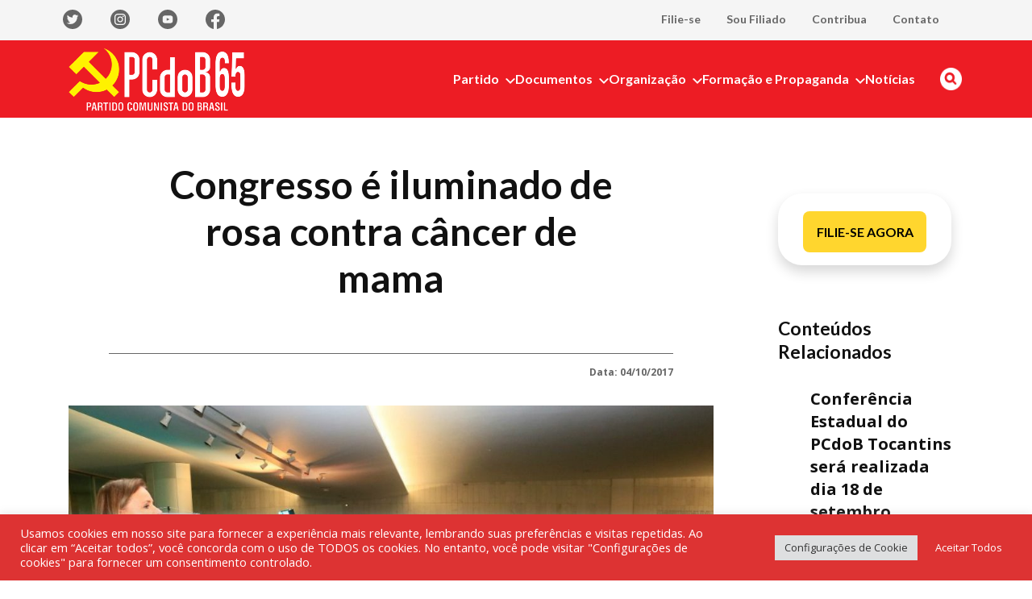

--- FILE ---
content_type: text/html; charset=UTF-8
request_url: https://pcdob.org.br/noticias/12217/
body_size: 40517
content:
<!DOCTYPE html>
<!--[if !(IE 6) | !(IE 7) | !(IE 8)  ]><!-->
<html lang="pt-BR">
<!--<![endif]-->

<head>
    <meta charset="UTF-8" />
    <meta name="viewport" content="width=device-width, initial-scale=1, user-scalable=no, maximum-scale=1.0">
    <meta name='robots' content='index, follow, max-image-preview:large, max-snippet:-1, max-video-preview:-1' />
	<style>img:is([sizes="auto" i], [sizes^="auto," i]) { contain-intrinsic-size: 3000px 1500px }</style>
	
	<!-- This site is optimized with the Yoast SEO plugin v26.2 - https://yoast.com/wordpress/plugins/seo/ -->
	<link rel="canonical" href="https://pcdob.org.br/noticias/12217/" />
	<meta property="og:locale" content="pt_BR" />
	<meta property="og:type" content="article" />
	<meta property="og:title" content="Congresso é iluminado de rosa contra câncer de mama - PCdoB" />
	<meta property="og:description" content="Parlamentares chamam atenção para a importância da prevenção à doença e reforçam necessidade de luta contra desmonte do Sistema Único de Saúde para garantir atendimento digno às mulheres. Nesta terça-feira (3), o Congresso Nacional, assim como os demais prédios públicos, foi iluminado na cor rosa para lembrar da importância da prevenção ao câncer de mama. [&hellip;]" />
	<meta property="og:url" content="https://pcdob.org.br/noticias/12217/" />
	<meta property="og:site_name" content="PCdoB" />
	<meta property="article:publisher" content="https://www.facebook.com/pcdob65/" />
	<meta property="article:modified_time" content="2022-08-18T19:19:09+00:00" />
<meta property="og:image:secure_url" content="https://pcdob.org.br/wp-content/uploads/2017/10/congressorosa-2017103203228.jpg" />
	<meta property="og:image" content="https://pcdob.org.br/wp-content/uploads/2017/10/congressorosa-2017103203228.jpg" />
	<meta property="og:image:width" content="1170" />
	<meta property="og:image:height" content="827" />
	<meta property="og:image:type" content="image/jpeg" />
	<meta name="twitter:card" content="summary_large_image" />
	<meta name="twitter:site" content="@pcdob_oficial" />
	<script type="application/ld+json" class="yoast-schema-graph">{"@context":"https://schema.org","@graph":[{"@type":"WebPage","@id":"https://pcdob.org.br/noticias/12217/","url":"https://pcdob.org.br/noticias/12217/","name":"Congresso é iluminado de rosa contra câncer de mama - PCdoB","isPartOf":{"@id":"https://pcdob.org.br/#website"},"primaryImageOfPage":{"@id":"https://pcdob.org.br/noticias/12217/#primaryimage"},"image":{"@id":"https://pcdob.org.br/noticias/12217/#primaryimage"},"thumbnailUrl":"https://pcdob.org.br/wp-content/uploads/2017/10/congressorosa-2017103203228.jpg","datePublished":"2017-10-04T13:24:47+00:00","dateModified":"2022-08-18T19:19:09+00:00","breadcrumb":{"@id":"https://pcdob.org.br/noticias/12217/#breadcrumb"},"inLanguage":"pt-BR","potentialAction":[{"@type":"ReadAction","target":["https://pcdob.org.br/noticias/12217/"]}]},{"@type":"ImageObject","inLanguage":"pt-BR","@id":"https://pcdob.org.br/noticias/12217/#primaryimage","url":"https://pcdob.org.br/wp-content/uploads/2017/10/congressorosa-2017103203228.jpg","contentUrl":"https://pcdob.org.br/wp-content/uploads/2017/10/congressorosa-2017103203228.jpg","width":1170,"height":827},{"@type":"BreadcrumbList","@id":"https://pcdob.org.br/noticias/12217/#breadcrumb","itemListElement":[{"@type":"ListItem","position":1,"name":"Início","item":"https://pcdob.org.br/"},{"@type":"ListItem","position":2,"name":"Notícias","item":"https://pcdob.org.br/noticias/"},{"@type":"ListItem","position":3,"name":"Congresso é iluminado de rosa contra câncer de mama"}]},{"@type":"WebSite","@id":"https://pcdob.org.br/#website","url":"https://pcdob.org.br/","name":"PCdoB","description":"Partido Comunista do Brasil","publisher":{"@id":"https://pcdob.org.br/#organization"},"potentialAction":[{"@type":"SearchAction","target":{"@type":"EntryPoint","urlTemplate":"https://pcdob.org.br/?s={search_term_string}"},"query-input":{"@type":"PropertyValueSpecification","valueRequired":true,"valueName":"search_term_string"}}],"inLanguage":"pt-BR"},{"@type":"Organization","@id":"https://pcdob.org.br/#organization","name":"Partido Comunista do Brasil (PCdoB)","url":"https://pcdob.org.br/","logo":{"@type":"ImageObject","inLanguage":"pt-BR","@id":"https://pcdob.org.br/#/schema/logo/image/","url":"https://pcdob.org.br/wp-content/uploads/2018/04/pcdob_1.jpg","contentUrl":"https://pcdob.org.br/wp-content/uploads/2018/04/pcdob_1.jpg","width":1573,"height":809,"caption":"Partido Comunista do Brasil (PCdoB)"},"image":{"@id":"https://pcdob.org.br/#/schema/logo/image/"},"sameAs":["https://www.facebook.com/pcdob65/","https://x.com/pcdob_oficial"]}]}</script>
	<!-- / Yoast SEO plugin. -->


<link rel='dns-prefetch' href='//cdn.jsdelivr.net' />
<link rel='dns-prefetch' href='//fonts.googleapis.com' />
<script type="text/javascript">
/* <![CDATA[ */
window._wpemojiSettings = {"baseUrl":"https:\/\/s.w.org\/images\/core\/emoji\/16.0.1\/72x72\/","ext":".png","svgUrl":"https:\/\/s.w.org\/images\/core\/emoji\/16.0.1\/svg\/","svgExt":".svg","source":{"concatemoji":"https:\/\/pcdob.org.br\/wp-includes\/js\/wp-emoji-release.min.js?ver=de922f157cdff041e9683ddd2df2b0d5"}};
/*! This file is auto-generated */
!function(s,n){var o,i,e;function c(e){try{var t={supportTests:e,timestamp:(new Date).valueOf()};sessionStorage.setItem(o,JSON.stringify(t))}catch(e){}}function p(e,t,n){e.clearRect(0,0,e.canvas.width,e.canvas.height),e.fillText(t,0,0);var t=new Uint32Array(e.getImageData(0,0,e.canvas.width,e.canvas.height).data),a=(e.clearRect(0,0,e.canvas.width,e.canvas.height),e.fillText(n,0,0),new Uint32Array(e.getImageData(0,0,e.canvas.width,e.canvas.height).data));return t.every(function(e,t){return e===a[t]})}function u(e,t){e.clearRect(0,0,e.canvas.width,e.canvas.height),e.fillText(t,0,0);for(var n=e.getImageData(16,16,1,1),a=0;a<n.data.length;a++)if(0!==n.data[a])return!1;return!0}function f(e,t,n,a){switch(t){case"flag":return n(e,"\ud83c\udff3\ufe0f\u200d\u26a7\ufe0f","\ud83c\udff3\ufe0f\u200b\u26a7\ufe0f")?!1:!n(e,"\ud83c\udde8\ud83c\uddf6","\ud83c\udde8\u200b\ud83c\uddf6")&&!n(e,"\ud83c\udff4\udb40\udc67\udb40\udc62\udb40\udc65\udb40\udc6e\udb40\udc67\udb40\udc7f","\ud83c\udff4\u200b\udb40\udc67\u200b\udb40\udc62\u200b\udb40\udc65\u200b\udb40\udc6e\u200b\udb40\udc67\u200b\udb40\udc7f");case"emoji":return!a(e,"\ud83e\udedf")}return!1}function g(e,t,n,a){var r="undefined"!=typeof WorkerGlobalScope&&self instanceof WorkerGlobalScope?new OffscreenCanvas(300,150):s.createElement("canvas"),o=r.getContext("2d",{willReadFrequently:!0}),i=(o.textBaseline="top",o.font="600 32px Arial",{});return e.forEach(function(e){i[e]=t(o,e,n,a)}),i}function t(e){var t=s.createElement("script");t.src=e,t.defer=!0,s.head.appendChild(t)}"undefined"!=typeof Promise&&(o="wpEmojiSettingsSupports",i=["flag","emoji"],n.supports={everything:!0,everythingExceptFlag:!0},e=new Promise(function(e){s.addEventListener("DOMContentLoaded",e,{once:!0})}),new Promise(function(t){var n=function(){try{var e=JSON.parse(sessionStorage.getItem(o));if("object"==typeof e&&"number"==typeof e.timestamp&&(new Date).valueOf()<e.timestamp+604800&&"object"==typeof e.supportTests)return e.supportTests}catch(e){}return null}();if(!n){if("undefined"!=typeof Worker&&"undefined"!=typeof OffscreenCanvas&&"undefined"!=typeof URL&&URL.createObjectURL&&"undefined"!=typeof Blob)try{var e="postMessage("+g.toString()+"("+[JSON.stringify(i),f.toString(),p.toString(),u.toString()].join(",")+"));",a=new Blob([e],{type:"text/javascript"}),r=new Worker(URL.createObjectURL(a),{name:"wpTestEmojiSupports"});return void(r.onmessage=function(e){c(n=e.data),r.terminate(),t(n)})}catch(e){}c(n=g(i,f,p,u))}t(n)}).then(function(e){for(var t in e)n.supports[t]=e[t],n.supports.everything=n.supports.everything&&n.supports[t],"flag"!==t&&(n.supports.everythingExceptFlag=n.supports.everythingExceptFlag&&n.supports[t]);n.supports.everythingExceptFlag=n.supports.everythingExceptFlag&&!n.supports.flag,n.DOMReady=!1,n.readyCallback=function(){n.DOMReady=!0}}).then(function(){return e}).then(function(){var e;n.supports.everything||(n.readyCallback(),(e=n.source||{}).concatemoji?t(e.concatemoji):e.wpemoji&&e.twemoji&&(t(e.twemoji),t(e.wpemoji)))}))}((window,document),window._wpemojiSettings);
/* ]]> */
</script>
<link rel='stylesheet' onload="this.onload=null;this.media='all'" id='sbi_styles' href='https://pcdob.org.br/wp-content/plugins/instagram-feed/css/sbi-styles.min.css?ver=6.9.1' type='text/css' media='print' /><style id='wp-emoji-styles-inline-css' type='text/css'>

	img.wp-smiley, img.emoji {
		display: inline !important;
		border: none !important;
		box-shadow: none !important;
		height: 1em !important;
		width: 1em !important;
		margin: 0 0.07em !important;
		vertical-align: -0.1em !important;
		background: none !important;
		padding: 0 !important;
	}
</style>
<style id='wp-block-library-inline-css' type='text/css'>
:root{--wp-admin-theme-color:#007cba;--wp-admin-theme-color--rgb:0,124,186;--wp-admin-theme-color-darker-10:#006ba1;--wp-admin-theme-color-darker-10--rgb:0,107,161;--wp-admin-theme-color-darker-20:#005a87;--wp-admin-theme-color-darker-20--rgb:0,90,135;--wp-admin-border-width-focus:2px;--wp-block-synced-color:#7a00df;--wp-block-synced-color--rgb:122,0,223;--wp-bound-block-color:var(--wp-block-synced-color)}@media (min-resolution:192dpi){:root{--wp-admin-border-width-focus:1.5px}}.wp-element-button{cursor:pointer}:root{--wp--preset--font-size--normal:16px;--wp--preset--font-size--huge:42px}:root .has-very-light-gray-background-color{background-color:#eee}:root .has-very-dark-gray-background-color{background-color:#313131}:root .has-very-light-gray-color{color:#eee}:root .has-very-dark-gray-color{color:#313131}:root .has-vivid-green-cyan-to-vivid-cyan-blue-gradient-background{background:linear-gradient(135deg,#00d084,#0693e3)}:root .has-purple-crush-gradient-background{background:linear-gradient(135deg,#34e2e4,#4721fb 50%,#ab1dfe)}:root .has-hazy-dawn-gradient-background{background:linear-gradient(135deg,#faaca8,#dad0ec)}:root .has-subdued-olive-gradient-background{background:linear-gradient(135deg,#fafae1,#67a671)}:root .has-atomic-cream-gradient-background{background:linear-gradient(135deg,#fdd79a,#004a59)}:root .has-nightshade-gradient-background{background:linear-gradient(135deg,#330968,#31cdcf)}:root .has-midnight-gradient-background{background:linear-gradient(135deg,#020381,#2874fc)}.has-regular-font-size{font-size:1em}.has-larger-font-size{font-size:2.625em}.has-normal-font-size{font-size:var(--wp--preset--font-size--normal)}.has-huge-font-size{font-size:var(--wp--preset--font-size--huge)}.has-text-align-center{text-align:center}.has-text-align-left{text-align:left}.has-text-align-right{text-align:right}#end-resizable-editor-section{display:none}.aligncenter{clear:both}.items-justified-left{justify-content:flex-start}.items-justified-center{justify-content:center}.items-justified-right{justify-content:flex-end}.items-justified-space-between{justify-content:space-between}.screen-reader-text{border:0;clip-path:inset(50%);height:1px;margin:-1px;overflow:hidden;padding:0;position:absolute;width:1px;word-wrap:normal!important}.screen-reader-text:focus{background-color:#ddd;clip-path:none;color:#444;display:block;font-size:1em;height:auto;left:5px;line-height:normal;padding:15px 23px 14px;text-decoration:none;top:5px;width:auto;z-index:100000}html :where(.has-border-color){border-style:solid}html :where([style*=border-top-color]){border-top-style:solid}html :where([style*=border-right-color]){border-right-style:solid}html :where([style*=border-bottom-color]){border-bottom-style:solid}html :where([style*=border-left-color]){border-left-style:solid}html :where([style*=border-width]){border-style:solid}html :where([style*=border-top-width]){border-top-style:solid}html :where([style*=border-right-width]){border-right-style:solid}html :where([style*=border-bottom-width]){border-bottom-style:solid}html :where([style*=border-left-width]){border-left-style:solid}html :where(img[class*=wp-image-]){height:auto;max-width:100%}:where(figure){margin:0 0 1em}html :where(.is-position-sticky){--wp-admin--admin-bar--position-offset:var(--wp-admin--admin-bar--height,0px)}@media screen and (max-width:600px){html :where(.is-position-sticky){--wp-admin--admin-bar--position-offset:0px}}
</style>
<link rel='stylesheet' onload="this.onload=null;this.media='all'" id='contact-form-7' href='https://pcdob.org.br/wp-content/plugins/contact-form-7/includes/css/styles.css?ver=6.1.2' type='text/css' media='print' /><link rel='stylesheet' onload="this.onload=null;this.media='all'" id='cookie-law-info' href='https://pcdob.org.br/wp-content/plugins/cookie-law-info/legacy/public/css/cookie-law-info-public.css?ver=3.3.6' type='text/css' media='print' /><link rel='stylesheet' onload="this.onload=null;this.media='all'" id='cookie-law-info-gdpr' href='https://pcdob.org.br/wp-content/plugins/cookie-law-info/legacy/public/css/cookie-law-info-gdpr.css?ver=3.3.6' type='text/css' media='print' /><link rel='stylesheet' onload="this.onload=null;this.media='all'" id='ctf_styles' href='https://pcdob.org.br/wp-content/plugins/custom-twitter-feeds/css/ctf-styles.min.css?ver=2.3.1' type='text/css' media='print' /><link rel='stylesheet' onload="this.onload=null;this.media='all'" id='events-manager' href='https://pcdob.org.br/wp-content/plugins/events-manager/includes/css/events-manager.min.css?ver=7.2.2.1' type='text/css' media='print' /><link rel='stylesheet' onload="this.onload=null;this.media='all'" id='cff' href='https://pcdob.org.br/wp-content/plugins/custom-facebook-feed/assets/css/cff-style.min.css?ver=4.3.3' type='text/css' media='print' /><link rel='stylesheet' onload="this.onload=null;this.media='all'" id='sb-font-awesome' href='https://pcdob.org.br/wp-content/plugins/custom-facebook-feed/assets/css/font-awesome.min.css?ver=4.7.0' type='text/css' media='print' /><style id="jaci-fonts" media="print" onload="this.onload=null;this.media='all'">/* latin-ext */
@font-face {
  font-family: 'Lato';
  font-style: normal;
  font-weight: 300;
  font-display: swap;
  src: url(/fonts.gstatic.com/s/lato/v25/S6u9w4BMUTPHh7USSwaPGQ3q5d0N7w.woff2) format('woff2');
  unicode-range: U+0100-02BA, U+02BD-02C5, U+02C7-02CC, U+02CE-02D7, U+02DD-02FF, U+0304, U+0308, U+0329, U+1D00-1DBF, U+1E00-1E9F, U+1EF2-1EFF, U+2020, U+20A0-20AB, U+20AD-20C0, U+2113, U+2C60-2C7F, U+A720-A7FF;
}
/* latin */
@font-face {
  font-family: 'Lato';
  font-style: normal;
  font-weight: 300;
  font-display: swap;
  src: url(/fonts.gstatic.com/s/lato/v25/S6u9w4BMUTPHh7USSwiPGQ3q5d0.woff2) format('woff2');
  unicode-range: U+0000-00FF, U+0131, U+0152-0153, U+02BB-02BC, U+02C6, U+02DA, U+02DC, U+0304, U+0308, U+0329, U+2000-206F, U+20AC, U+2122, U+2191, U+2193, U+2212, U+2215, U+FEFF, U+FFFD;
}
/* latin-ext */
@font-face {
  font-family: 'Lato';
  font-style: normal;
  font-weight: 400;
  font-display: swap;
  src: url(/fonts.gstatic.com/s/lato/v25/S6uyw4BMUTPHjxAwXiWtFCfQ7A.woff2) format('woff2');
  unicode-range: U+0100-02BA, U+02BD-02C5, U+02C7-02CC, U+02CE-02D7, U+02DD-02FF, U+0304, U+0308, U+0329, U+1D00-1DBF, U+1E00-1E9F, U+1EF2-1EFF, U+2020, U+20A0-20AB, U+20AD-20C0, U+2113, U+2C60-2C7F, U+A720-A7FF;
}
/* latin */
@font-face {
  font-family: 'Lato';
  font-style: normal;
  font-weight: 400;
  font-display: swap;
  src: url(/fonts.gstatic.com/s/lato/v25/S6uyw4BMUTPHjx4wXiWtFCc.woff2) format('woff2');
  unicode-range: U+0000-00FF, U+0131, U+0152-0153, U+02BB-02BC, U+02C6, U+02DA, U+02DC, U+0304, U+0308, U+0329, U+2000-206F, U+20AC, U+2122, U+2191, U+2193, U+2212, U+2215, U+FEFF, U+FFFD;
}
/* latin-ext */
@font-face {
  font-family: 'Lato';
  font-style: normal;
  font-weight: 700;
  font-display: swap;
  src: url(/fonts.gstatic.com/s/lato/v25/S6u9w4BMUTPHh6UVSwaPGQ3q5d0N7w.woff2) format('woff2');
  unicode-range: U+0100-02BA, U+02BD-02C5, U+02C7-02CC, U+02CE-02D7, U+02DD-02FF, U+0304, U+0308, U+0329, U+1D00-1DBF, U+1E00-1E9F, U+1EF2-1EFF, U+2020, U+20A0-20AB, U+20AD-20C0, U+2113, U+2C60-2C7F, U+A720-A7FF;
}
/* latin */
@font-face {
  font-family: 'Lato';
  font-style: normal;
  font-weight: 700;
  font-display: swap;
  src: url(/fonts.gstatic.com/s/lato/v25/S6u9w4BMUTPHh6UVSwiPGQ3q5d0.woff2) format('woff2');
  unicode-range: U+0000-00FF, U+0131, U+0152-0153, U+02BB-02BC, U+02C6, U+02DA, U+02DC, U+0304, U+0308, U+0329, U+2000-206F, U+20AC, U+2122, U+2191, U+2193, U+2212, U+2215, U+FEFF, U+FFFD;
}
/* latin-ext */
@font-face {
  font-family: 'Lato';
  font-style: normal;
  font-weight: 900;
  font-display: swap;
  src: url(/fonts.gstatic.com/s/lato/v25/S6u9w4BMUTPHh50XSwaPGQ3q5d0N7w.woff2) format('woff2');
  unicode-range: U+0100-02BA, U+02BD-02C5, U+02C7-02CC, U+02CE-02D7, U+02DD-02FF, U+0304, U+0308, U+0329, U+1D00-1DBF, U+1E00-1E9F, U+1EF2-1EFF, U+2020, U+20A0-20AB, U+20AD-20C0, U+2113, U+2C60-2C7F, U+A720-A7FF;
}
/* latin */
@font-face {
  font-family: 'Lato';
  font-style: normal;
  font-weight: 900;
  font-display: swap;
  src: url(/fonts.gstatic.com/s/lato/v25/S6u9w4BMUTPHh50XSwiPGQ3q5d0.woff2) format('woff2');
  unicode-range: U+0000-00FF, U+0131, U+0152-0153, U+02BB-02BC, U+02C6, U+02DA, U+02DC, U+0304, U+0308, U+0329, U+2000-206F, U+20AC, U+2122, U+2191, U+2193, U+2212, U+2215, U+FEFF, U+FFFD;
}
/* cyrillic-ext */
@font-face {
  font-family: 'Open Sans';
  font-style: normal;
  font-weight: 300;
  font-stretch: 100%;
  font-display: swap;
  src: url(/fonts.gstatic.com/s/opensans/v44/memvYaGs126MiZpBA-UvWbX2vVnXBbObj2OVTSKmu0SC55K5gw.woff2) format('woff2');
  unicode-range: U+0460-052F, U+1C80-1C8A, U+20B4, U+2DE0-2DFF, U+A640-A69F, U+FE2E-FE2F;
}
/* cyrillic */
@font-face {
  font-family: 'Open Sans';
  font-style: normal;
  font-weight: 300;
  font-stretch: 100%;
  font-display: swap;
  src: url(/fonts.gstatic.com/s/opensans/v44/memvYaGs126MiZpBA-UvWbX2vVnXBbObj2OVTSumu0SC55K5gw.woff2) format('woff2');
  unicode-range: U+0301, U+0400-045F, U+0490-0491, U+04B0-04B1, U+2116;
}
/* greek-ext */
@font-face {
  font-family: 'Open Sans';
  font-style: normal;
  font-weight: 300;
  font-stretch: 100%;
  font-display: swap;
  src: url(/fonts.gstatic.com/s/opensans/v44/memvYaGs126MiZpBA-UvWbX2vVnXBbObj2OVTSOmu0SC55K5gw.woff2) format('woff2');
  unicode-range: U+1F00-1FFF;
}
/* greek */
@font-face {
  font-family: 'Open Sans';
  font-style: normal;
  font-weight: 300;
  font-stretch: 100%;
  font-display: swap;
  src: url(/fonts.gstatic.com/s/opensans/v44/memvYaGs126MiZpBA-UvWbX2vVnXBbObj2OVTSymu0SC55K5gw.woff2) format('woff2');
  unicode-range: U+0370-0377, U+037A-037F, U+0384-038A, U+038C, U+038E-03A1, U+03A3-03FF;
}
/* hebrew */
@font-face {
  font-family: 'Open Sans';
  font-style: normal;
  font-weight: 300;
  font-stretch: 100%;
  font-display: swap;
  src: url(/fonts.gstatic.com/s/opensans/v44/memvYaGs126MiZpBA-UvWbX2vVnXBbObj2OVTS2mu0SC55K5gw.woff2) format('woff2');
  unicode-range: U+0307-0308, U+0590-05FF, U+200C-2010, U+20AA, U+25CC, U+FB1D-FB4F;
}
/* math */
@font-face {
  font-family: 'Open Sans';
  font-style: normal;
  font-weight: 300;
  font-stretch: 100%;
  font-display: swap;
  src: url(/fonts.gstatic.com/s/opensans/v44/memvYaGs126MiZpBA-UvWbX2vVnXBbObj2OVTVOmu0SC55K5gw.woff2) format('woff2');
  unicode-range: U+0302-0303, U+0305, U+0307-0308, U+0310, U+0312, U+0315, U+031A, U+0326-0327, U+032C, U+032F-0330, U+0332-0333, U+0338, U+033A, U+0346, U+034D, U+0391-03A1, U+03A3-03A9, U+03B1-03C9, U+03D1, U+03D5-03D6, U+03F0-03F1, U+03F4-03F5, U+2016-2017, U+2034-2038, U+203C, U+2040, U+2043, U+2047, U+2050, U+2057, U+205F, U+2070-2071, U+2074-208E, U+2090-209C, U+20D0-20DC, U+20E1, U+20E5-20EF, U+2100-2112, U+2114-2115, U+2117-2121, U+2123-214F, U+2190, U+2192, U+2194-21AE, U+21B0-21E5, U+21F1-21F2, U+21F4-2211, U+2213-2214, U+2216-22FF, U+2308-230B, U+2310, U+2319, U+231C-2321, U+2336-237A, U+237C, U+2395, U+239B-23B7, U+23D0, U+23DC-23E1, U+2474-2475, U+25AF, U+25B3, U+25B7, U+25BD, U+25C1, U+25CA, U+25CC, U+25FB, U+266D-266F, U+27C0-27FF, U+2900-2AFF, U+2B0E-2B11, U+2B30-2B4C, U+2BFE, U+3030, U+FF5B, U+FF5D, U+1D400-1D7FF, U+1EE00-1EEFF;
}
/* symbols */
@font-face {
  font-family: 'Open Sans';
  font-style: normal;
  font-weight: 300;
  font-stretch: 100%;
  font-display: swap;
  src: url(/fonts.gstatic.com/s/opensans/v44/memvYaGs126MiZpBA-UvWbX2vVnXBbObj2OVTUGmu0SC55K5gw.woff2) format('woff2');
  unicode-range: U+0001-000C, U+000E-001F, U+007F-009F, U+20DD-20E0, U+20E2-20E4, U+2150-218F, U+2190, U+2192, U+2194-2199, U+21AF, U+21E6-21F0, U+21F3, U+2218-2219, U+2299, U+22C4-22C6, U+2300-243F, U+2440-244A, U+2460-24FF, U+25A0-27BF, U+2800-28FF, U+2921-2922, U+2981, U+29BF, U+29EB, U+2B00-2BFF, U+4DC0-4DFF, U+FFF9-FFFB, U+10140-1018E, U+10190-1019C, U+101A0, U+101D0-101FD, U+102E0-102FB, U+10E60-10E7E, U+1D2C0-1D2D3, U+1D2E0-1D37F, U+1F000-1F0FF, U+1F100-1F1AD, U+1F1E6-1F1FF, U+1F30D-1F30F, U+1F315, U+1F31C, U+1F31E, U+1F320-1F32C, U+1F336, U+1F378, U+1F37D, U+1F382, U+1F393-1F39F, U+1F3A7-1F3A8, U+1F3AC-1F3AF, U+1F3C2, U+1F3C4-1F3C6, U+1F3CA-1F3CE, U+1F3D4-1F3E0, U+1F3ED, U+1F3F1-1F3F3, U+1F3F5-1F3F7, U+1F408, U+1F415, U+1F41F, U+1F426, U+1F43F, U+1F441-1F442, U+1F444, U+1F446-1F449, U+1F44C-1F44E, U+1F453, U+1F46A, U+1F47D, U+1F4A3, U+1F4B0, U+1F4B3, U+1F4B9, U+1F4BB, U+1F4BF, U+1F4C8-1F4CB, U+1F4D6, U+1F4DA, U+1F4DF, U+1F4E3-1F4E6, U+1F4EA-1F4ED, U+1F4F7, U+1F4F9-1F4FB, U+1F4FD-1F4FE, U+1F503, U+1F507-1F50B, U+1F50D, U+1F512-1F513, U+1F53E-1F54A, U+1F54F-1F5FA, U+1F610, U+1F650-1F67F, U+1F687, U+1F68D, U+1F691, U+1F694, U+1F698, U+1F6AD, U+1F6B2, U+1F6B9-1F6BA, U+1F6BC, U+1F6C6-1F6CF, U+1F6D3-1F6D7, U+1F6E0-1F6EA, U+1F6F0-1F6F3, U+1F6F7-1F6FC, U+1F700-1F7FF, U+1F800-1F80B, U+1F810-1F847, U+1F850-1F859, U+1F860-1F887, U+1F890-1F8AD, U+1F8B0-1F8BB, U+1F8C0-1F8C1, U+1F900-1F90B, U+1F93B, U+1F946, U+1F984, U+1F996, U+1F9E9, U+1FA00-1FA6F, U+1FA70-1FA7C, U+1FA80-1FA89, U+1FA8F-1FAC6, U+1FACE-1FADC, U+1FADF-1FAE9, U+1FAF0-1FAF8, U+1FB00-1FBFF;
}
/* vietnamese */
@font-face {
  font-family: 'Open Sans';
  font-style: normal;
  font-weight: 300;
  font-stretch: 100%;
  font-display: swap;
  src: url(/fonts.gstatic.com/s/opensans/v44/memvYaGs126MiZpBA-UvWbX2vVnXBbObj2OVTSCmu0SC55K5gw.woff2) format('woff2');
  unicode-range: U+0102-0103, U+0110-0111, U+0128-0129, U+0168-0169, U+01A0-01A1, U+01AF-01B0, U+0300-0301, U+0303-0304, U+0308-0309, U+0323, U+0329, U+1EA0-1EF9, U+20AB;
}
/* latin-ext */
@font-face {
  font-family: 'Open Sans';
  font-style: normal;
  font-weight: 300;
  font-stretch: 100%;
  font-display: swap;
  src: url(/fonts.gstatic.com/s/opensans/v44/memvYaGs126MiZpBA-UvWbX2vVnXBbObj2OVTSGmu0SC55K5gw.woff2) format('woff2');
  unicode-range: U+0100-02BA, U+02BD-02C5, U+02C7-02CC, U+02CE-02D7, U+02DD-02FF, U+0304, U+0308, U+0329, U+1D00-1DBF, U+1E00-1E9F, U+1EF2-1EFF, U+2020, U+20A0-20AB, U+20AD-20C0, U+2113, U+2C60-2C7F, U+A720-A7FF;
}
/* latin */
@font-face {
  font-family: 'Open Sans';
  font-style: normal;
  font-weight: 300;
  font-stretch: 100%;
  font-display: swap;
  src: url(/fonts.gstatic.com/s/opensans/v44/memvYaGs126MiZpBA-UvWbX2vVnXBbObj2OVTS-mu0SC55I.woff2) format('woff2');
  unicode-range: U+0000-00FF, U+0131, U+0152-0153, U+02BB-02BC, U+02C6, U+02DA, U+02DC, U+0304, U+0308, U+0329, U+2000-206F, U+20AC, U+2122, U+2191, U+2193, U+2212, U+2215, U+FEFF, U+FFFD;
}
/* cyrillic-ext */
@font-face {
  font-family: 'Open Sans';
  font-style: normal;
  font-weight: 400;
  font-stretch: 100%;
  font-display: swap;
  src: url(/fonts.gstatic.com/s/opensans/v44/memvYaGs126MiZpBA-UvWbX2vVnXBbObj2OVTSKmu0SC55K5gw.woff2) format('woff2');
  unicode-range: U+0460-052F, U+1C80-1C8A, U+20B4, U+2DE0-2DFF, U+A640-A69F, U+FE2E-FE2F;
}
/* cyrillic */
@font-face {
  font-family: 'Open Sans';
  font-style: normal;
  font-weight: 400;
  font-stretch: 100%;
  font-display: swap;
  src: url(/fonts.gstatic.com/s/opensans/v44/memvYaGs126MiZpBA-UvWbX2vVnXBbObj2OVTSumu0SC55K5gw.woff2) format('woff2');
  unicode-range: U+0301, U+0400-045F, U+0490-0491, U+04B0-04B1, U+2116;
}
/* greek-ext */
@font-face {
  font-family: 'Open Sans';
  font-style: normal;
  font-weight: 400;
  font-stretch: 100%;
  font-display: swap;
  src: url(/fonts.gstatic.com/s/opensans/v44/memvYaGs126MiZpBA-UvWbX2vVnXBbObj2OVTSOmu0SC55K5gw.woff2) format('woff2');
  unicode-range: U+1F00-1FFF;
}
/* greek */
@font-face {
  font-family: 'Open Sans';
  font-style: normal;
  font-weight: 400;
  font-stretch: 100%;
  font-display: swap;
  src: url(/fonts.gstatic.com/s/opensans/v44/memvYaGs126MiZpBA-UvWbX2vVnXBbObj2OVTSymu0SC55K5gw.woff2) format('woff2');
  unicode-range: U+0370-0377, U+037A-037F, U+0384-038A, U+038C, U+038E-03A1, U+03A3-03FF;
}
/* hebrew */
@font-face {
  font-family: 'Open Sans';
  font-style: normal;
  font-weight: 400;
  font-stretch: 100%;
  font-display: swap;
  src: url(/fonts.gstatic.com/s/opensans/v44/memvYaGs126MiZpBA-UvWbX2vVnXBbObj2OVTS2mu0SC55K5gw.woff2) format('woff2');
  unicode-range: U+0307-0308, U+0590-05FF, U+200C-2010, U+20AA, U+25CC, U+FB1D-FB4F;
}
/* math */
@font-face {
  font-family: 'Open Sans';
  font-style: normal;
  font-weight: 400;
  font-stretch: 100%;
  font-display: swap;
  src: url(/fonts.gstatic.com/s/opensans/v44/memvYaGs126MiZpBA-UvWbX2vVnXBbObj2OVTVOmu0SC55K5gw.woff2) format('woff2');
  unicode-range: U+0302-0303, U+0305, U+0307-0308, U+0310, U+0312, U+0315, U+031A, U+0326-0327, U+032C, U+032F-0330, U+0332-0333, U+0338, U+033A, U+0346, U+034D, U+0391-03A1, U+03A3-03A9, U+03B1-03C9, U+03D1, U+03D5-03D6, U+03F0-03F1, U+03F4-03F5, U+2016-2017, U+2034-2038, U+203C, U+2040, U+2043, U+2047, U+2050, U+2057, U+205F, U+2070-2071, U+2074-208E, U+2090-209C, U+20D0-20DC, U+20E1, U+20E5-20EF, U+2100-2112, U+2114-2115, U+2117-2121, U+2123-214F, U+2190, U+2192, U+2194-21AE, U+21B0-21E5, U+21F1-21F2, U+21F4-2211, U+2213-2214, U+2216-22FF, U+2308-230B, U+2310, U+2319, U+231C-2321, U+2336-237A, U+237C, U+2395, U+239B-23B7, U+23D0, U+23DC-23E1, U+2474-2475, U+25AF, U+25B3, U+25B7, U+25BD, U+25C1, U+25CA, U+25CC, U+25FB, U+266D-266F, U+27C0-27FF, U+2900-2AFF, U+2B0E-2B11, U+2B30-2B4C, U+2BFE, U+3030, U+FF5B, U+FF5D, U+1D400-1D7FF, U+1EE00-1EEFF;
}
/* symbols */
@font-face {
  font-family: 'Open Sans';
  font-style: normal;
  font-weight: 400;
  font-stretch: 100%;
  font-display: swap;
  src: url(/fonts.gstatic.com/s/opensans/v44/memvYaGs126MiZpBA-UvWbX2vVnXBbObj2OVTUGmu0SC55K5gw.woff2) format('woff2');
  unicode-range: U+0001-000C, U+000E-001F, U+007F-009F, U+20DD-20E0, U+20E2-20E4, U+2150-218F, U+2190, U+2192, U+2194-2199, U+21AF, U+21E6-21F0, U+21F3, U+2218-2219, U+2299, U+22C4-22C6, U+2300-243F, U+2440-244A, U+2460-24FF, U+25A0-27BF, U+2800-28FF, U+2921-2922, U+2981, U+29BF, U+29EB, U+2B00-2BFF, U+4DC0-4DFF, U+FFF9-FFFB, U+10140-1018E, U+10190-1019C, U+101A0, U+101D0-101FD, U+102E0-102FB, U+10E60-10E7E, U+1D2C0-1D2D3, U+1D2E0-1D37F, U+1F000-1F0FF, U+1F100-1F1AD, U+1F1E6-1F1FF, U+1F30D-1F30F, U+1F315, U+1F31C, U+1F31E, U+1F320-1F32C, U+1F336, U+1F378, U+1F37D, U+1F382, U+1F393-1F39F, U+1F3A7-1F3A8, U+1F3AC-1F3AF, U+1F3C2, U+1F3C4-1F3C6, U+1F3CA-1F3CE, U+1F3D4-1F3E0, U+1F3ED, U+1F3F1-1F3F3, U+1F3F5-1F3F7, U+1F408, U+1F415, U+1F41F, U+1F426, U+1F43F, U+1F441-1F442, U+1F444, U+1F446-1F449, U+1F44C-1F44E, U+1F453, U+1F46A, U+1F47D, U+1F4A3, U+1F4B0, U+1F4B3, U+1F4B9, U+1F4BB, U+1F4BF, U+1F4C8-1F4CB, U+1F4D6, U+1F4DA, U+1F4DF, U+1F4E3-1F4E6, U+1F4EA-1F4ED, U+1F4F7, U+1F4F9-1F4FB, U+1F4FD-1F4FE, U+1F503, U+1F507-1F50B, U+1F50D, U+1F512-1F513, U+1F53E-1F54A, U+1F54F-1F5FA, U+1F610, U+1F650-1F67F, U+1F687, U+1F68D, U+1F691, U+1F694, U+1F698, U+1F6AD, U+1F6B2, U+1F6B9-1F6BA, U+1F6BC, U+1F6C6-1F6CF, U+1F6D3-1F6D7, U+1F6E0-1F6EA, U+1F6F0-1F6F3, U+1F6F7-1F6FC, U+1F700-1F7FF, U+1F800-1F80B, U+1F810-1F847, U+1F850-1F859, U+1F860-1F887, U+1F890-1F8AD, U+1F8B0-1F8BB, U+1F8C0-1F8C1, U+1F900-1F90B, U+1F93B, U+1F946, U+1F984, U+1F996, U+1F9E9, U+1FA00-1FA6F, U+1FA70-1FA7C, U+1FA80-1FA89, U+1FA8F-1FAC6, U+1FACE-1FADC, U+1FADF-1FAE9, U+1FAF0-1FAF8, U+1FB00-1FBFF;
}
/* vietnamese */
@font-face {
  font-family: 'Open Sans';
  font-style: normal;
  font-weight: 400;
  font-stretch: 100%;
  font-display: swap;
  src: url(/fonts.gstatic.com/s/opensans/v44/memvYaGs126MiZpBA-UvWbX2vVnXBbObj2OVTSCmu0SC55K5gw.woff2) format('woff2');
  unicode-range: U+0102-0103, U+0110-0111, U+0128-0129, U+0168-0169, U+01A0-01A1, U+01AF-01B0, U+0300-0301, U+0303-0304, U+0308-0309, U+0323, U+0329, U+1EA0-1EF9, U+20AB;
}
/* latin-ext */
@font-face {
  font-family: 'Open Sans';
  font-style: normal;
  font-weight: 400;
  font-stretch: 100%;
  font-display: swap;
  src: url(/fonts.gstatic.com/s/opensans/v44/memvYaGs126MiZpBA-UvWbX2vVnXBbObj2OVTSGmu0SC55K5gw.woff2) format('woff2');
  unicode-range: U+0100-02BA, U+02BD-02C5, U+02C7-02CC, U+02CE-02D7, U+02DD-02FF, U+0304, U+0308, U+0329, U+1D00-1DBF, U+1E00-1E9F, U+1EF2-1EFF, U+2020, U+20A0-20AB, U+20AD-20C0, U+2113, U+2C60-2C7F, U+A720-A7FF;
}
/* latin */
@font-face {
  font-family: 'Open Sans';
  font-style: normal;
  font-weight: 400;
  font-stretch: 100%;
  font-display: swap;
  src: url(/fonts.gstatic.com/s/opensans/v44/memvYaGs126MiZpBA-UvWbX2vVnXBbObj2OVTS-mu0SC55I.woff2) format('woff2');
  unicode-range: U+0000-00FF, U+0131, U+0152-0153, U+02BB-02BC, U+02C6, U+02DA, U+02DC, U+0304, U+0308, U+0329, U+2000-206F, U+20AC, U+2122, U+2191, U+2193, U+2212, U+2215, U+FEFF, U+FFFD;
}
/* cyrillic-ext */
@font-face {
  font-family: 'Open Sans';
  font-style: normal;
  font-weight: 700;
  font-stretch: 100%;
  font-display: swap;
  src: url(/fonts.gstatic.com/s/opensans/v44/memvYaGs126MiZpBA-UvWbX2vVnXBbObj2OVTSKmu0SC55K5gw.woff2) format('woff2');
  unicode-range: U+0460-052F, U+1C80-1C8A, U+20B4, U+2DE0-2DFF, U+A640-A69F, U+FE2E-FE2F;
}
/* cyrillic */
@font-face {
  font-family: 'Open Sans';
  font-style: normal;
  font-weight: 700;
  font-stretch: 100%;
  font-display: swap;
  src: url(/fonts.gstatic.com/s/opensans/v44/memvYaGs126MiZpBA-UvWbX2vVnXBbObj2OVTSumu0SC55K5gw.woff2) format('woff2');
  unicode-range: U+0301, U+0400-045F, U+0490-0491, U+04B0-04B1, U+2116;
}
/* greek-ext */
@font-face {
  font-family: 'Open Sans';
  font-style: normal;
  font-weight: 700;
  font-stretch: 100%;
  font-display: swap;
  src: url(/fonts.gstatic.com/s/opensans/v44/memvYaGs126MiZpBA-UvWbX2vVnXBbObj2OVTSOmu0SC55K5gw.woff2) format('woff2');
  unicode-range: U+1F00-1FFF;
}
/* greek */
@font-face {
  font-family: 'Open Sans';
  font-style: normal;
  font-weight: 700;
  font-stretch: 100%;
  font-display: swap;
  src: url(/fonts.gstatic.com/s/opensans/v44/memvYaGs126MiZpBA-UvWbX2vVnXBbObj2OVTSymu0SC55K5gw.woff2) format('woff2');
  unicode-range: U+0370-0377, U+037A-037F, U+0384-038A, U+038C, U+038E-03A1, U+03A3-03FF;
}
/* hebrew */
@font-face {
  font-family: 'Open Sans';
  font-style: normal;
  font-weight: 700;
  font-stretch: 100%;
  font-display: swap;
  src: url(/fonts.gstatic.com/s/opensans/v44/memvYaGs126MiZpBA-UvWbX2vVnXBbObj2OVTS2mu0SC55K5gw.woff2) format('woff2');
  unicode-range: U+0307-0308, U+0590-05FF, U+200C-2010, U+20AA, U+25CC, U+FB1D-FB4F;
}
/* math */
@font-face {
  font-family: 'Open Sans';
  font-style: normal;
  font-weight: 700;
  font-stretch: 100%;
  font-display: swap;
  src: url(/fonts.gstatic.com/s/opensans/v44/memvYaGs126MiZpBA-UvWbX2vVnXBbObj2OVTVOmu0SC55K5gw.woff2) format('woff2');
  unicode-range: U+0302-0303, U+0305, U+0307-0308, U+0310, U+0312, U+0315, U+031A, U+0326-0327, U+032C, U+032F-0330, U+0332-0333, U+0338, U+033A, U+0346, U+034D, U+0391-03A1, U+03A3-03A9, U+03B1-03C9, U+03D1, U+03D5-03D6, U+03F0-03F1, U+03F4-03F5, U+2016-2017, U+2034-2038, U+203C, U+2040, U+2043, U+2047, U+2050, U+2057, U+205F, U+2070-2071, U+2074-208E, U+2090-209C, U+20D0-20DC, U+20E1, U+20E5-20EF, U+2100-2112, U+2114-2115, U+2117-2121, U+2123-214F, U+2190, U+2192, U+2194-21AE, U+21B0-21E5, U+21F1-21F2, U+21F4-2211, U+2213-2214, U+2216-22FF, U+2308-230B, U+2310, U+2319, U+231C-2321, U+2336-237A, U+237C, U+2395, U+239B-23B7, U+23D0, U+23DC-23E1, U+2474-2475, U+25AF, U+25B3, U+25B7, U+25BD, U+25C1, U+25CA, U+25CC, U+25FB, U+266D-266F, U+27C0-27FF, U+2900-2AFF, U+2B0E-2B11, U+2B30-2B4C, U+2BFE, U+3030, U+FF5B, U+FF5D, U+1D400-1D7FF, U+1EE00-1EEFF;
}
/* symbols */
@font-face {
  font-family: 'Open Sans';
  font-style: normal;
  font-weight: 700;
  font-stretch: 100%;
  font-display: swap;
  src: url(/fonts.gstatic.com/s/opensans/v44/memvYaGs126MiZpBA-UvWbX2vVnXBbObj2OVTUGmu0SC55K5gw.woff2) format('woff2');
  unicode-range: U+0001-000C, U+000E-001F, U+007F-009F, U+20DD-20E0, U+20E2-20E4, U+2150-218F, U+2190, U+2192, U+2194-2199, U+21AF, U+21E6-21F0, U+21F3, U+2218-2219, U+2299, U+22C4-22C6, U+2300-243F, U+2440-244A, U+2460-24FF, U+25A0-27BF, U+2800-28FF, U+2921-2922, U+2981, U+29BF, U+29EB, U+2B00-2BFF, U+4DC0-4DFF, U+FFF9-FFFB, U+10140-1018E, U+10190-1019C, U+101A0, U+101D0-101FD, U+102E0-102FB, U+10E60-10E7E, U+1D2C0-1D2D3, U+1D2E0-1D37F, U+1F000-1F0FF, U+1F100-1F1AD, U+1F1E6-1F1FF, U+1F30D-1F30F, U+1F315, U+1F31C, U+1F31E, U+1F320-1F32C, U+1F336, U+1F378, U+1F37D, U+1F382, U+1F393-1F39F, U+1F3A7-1F3A8, U+1F3AC-1F3AF, U+1F3C2, U+1F3C4-1F3C6, U+1F3CA-1F3CE, U+1F3D4-1F3E0, U+1F3ED, U+1F3F1-1F3F3, U+1F3F5-1F3F7, U+1F408, U+1F415, U+1F41F, U+1F426, U+1F43F, U+1F441-1F442, U+1F444, U+1F446-1F449, U+1F44C-1F44E, U+1F453, U+1F46A, U+1F47D, U+1F4A3, U+1F4B0, U+1F4B3, U+1F4B9, U+1F4BB, U+1F4BF, U+1F4C8-1F4CB, U+1F4D6, U+1F4DA, U+1F4DF, U+1F4E3-1F4E6, U+1F4EA-1F4ED, U+1F4F7, U+1F4F9-1F4FB, U+1F4FD-1F4FE, U+1F503, U+1F507-1F50B, U+1F50D, U+1F512-1F513, U+1F53E-1F54A, U+1F54F-1F5FA, U+1F610, U+1F650-1F67F, U+1F687, U+1F68D, U+1F691, U+1F694, U+1F698, U+1F6AD, U+1F6B2, U+1F6B9-1F6BA, U+1F6BC, U+1F6C6-1F6CF, U+1F6D3-1F6D7, U+1F6E0-1F6EA, U+1F6F0-1F6F3, U+1F6F7-1F6FC, U+1F700-1F7FF, U+1F800-1F80B, U+1F810-1F847, U+1F850-1F859, U+1F860-1F887, U+1F890-1F8AD, U+1F8B0-1F8BB, U+1F8C0-1F8C1, U+1F900-1F90B, U+1F93B, U+1F946, U+1F984, U+1F996, U+1F9E9, U+1FA00-1FA6F, U+1FA70-1FA7C, U+1FA80-1FA89, U+1FA8F-1FAC6, U+1FACE-1FADC, U+1FADF-1FAE9, U+1FAF0-1FAF8, U+1FB00-1FBFF;
}
/* vietnamese */
@font-face {
  font-family: 'Open Sans';
  font-style: normal;
  font-weight: 700;
  font-stretch: 100%;
  font-display: swap;
  src: url(/fonts.gstatic.com/s/opensans/v44/memvYaGs126MiZpBA-UvWbX2vVnXBbObj2OVTSCmu0SC55K5gw.woff2) format('woff2');
  unicode-range: U+0102-0103, U+0110-0111, U+0128-0129, U+0168-0169, U+01A0-01A1, U+01AF-01B0, U+0300-0301, U+0303-0304, U+0308-0309, U+0323, U+0329, U+1EA0-1EF9, U+20AB;
}
/* latin-ext */
@font-face {
  font-family: 'Open Sans';
  font-style: normal;
  font-weight: 700;
  font-stretch: 100%;
  font-display: swap;
  src: url(/fonts.gstatic.com/s/opensans/v44/memvYaGs126MiZpBA-UvWbX2vVnXBbObj2OVTSGmu0SC55K5gw.woff2) format('woff2');
  unicode-range: U+0100-02BA, U+02BD-02C5, U+02C7-02CC, U+02CE-02D7, U+02DD-02FF, U+0304, U+0308, U+0329, U+1D00-1DBF, U+1E00-1E9F, U+1EF2-1EFF, U+2020, U+20A0-20AB, U+20AD-20C0, U+2113, U+2C60-2C7F, U+A720-A7FF;
}
/* latin */
@font-face {
  font-family: 'Open Sans';
  font-style: normal;
  font-weight: 700;
  font-stretch: 100%;
  font-display: swap;
  src: url(/fonts.gstatic.com/s/opensans/v44/memvYaGs126MiZpBA-UvWbX2vVnXBbObj2OVTS-mu0SC55I.woff2) format('woff2');
  unicode-range: U+0000-00FF, U+0131, U+0152-0153, U+02BB-02BC, U+02C6, U+02DA, U+02DC, U+0304, U+0308, U+0329, U+2000-206F, U+20AC, U+2122, U+2191, U+2193, U+2212, U+2215, U+FEFF, U+FFFD;
}
</style><link rel='stylesheet' onload="this.onload=null;this.media='all'" id='single' href='https://pcdob.org.br/wp-content/themes/pcdob-site/dist/css/_p-single.css?ver=1758292091' type='text/css' media='print' /><link rel='stylesheet' onload="this.onload=null;this.media='all'" id='fancybox' href='https://cdn.jsdelivr.net/npm/@fancyapps/ui/dist/fancybox.css?ver=1.0' type='text/css' media='print' /><script type="text/javascript" src="https://pcdob.org.br/wp-includes/js/jquery/jquery.min.js?ver=3.7.1" id="jquery-core-js"></script>
<script type="text/javascript" src="https://pcdob.org.br/wp-includes/js/jquery/jquery-migrate.min.js?ver=3.4.1" id="jquery-migrate-js"></script>
<script type="text/javascript" id="cookie-law-info-js-extra">
/* <![CDATA[ */
var Cli_Data = {"nn_cookie_ids":[],"cookielist":[],"non_necessary_cookies":[],"ccpaEnabled":"","ccpaRegionBased":"","ccpaBarEnabled":"","strictlyEnabled":["necessary","obligatoire"],"ccpaType":"gdpr","js_blocking":"1","custom_integration":"","triggerDomRefresh":"","secure_cookies":""};
var cli_cookiebar_settings = {"animate_speed_hide":"500","animate_speed_show":"500","background":"#dd3333","border":"#b1a6a6c2","border_on":"","button_1_button_colour":"#dd3333","button_1_button_hover":"#b12929","button_1_link_colour":"#fff","button_1_as_button":"1","button_1_new_win":"","button_2_button_colour":"#333","button_2_button_hover":"#292929","button_2_link_colour":"#000000","button_2_as_button":"","button_2_hidebar":"","button_3_button_colour":"#dedfe0","button_3_button_hover":"#b2b2b3","button_3_link_colour":"#333333","button_3_as_button":"1","button_3_new_win":"","button_4_button_colour":"#dedfe0","button_4_button_hover":"#b2b2b3","button_4_link_colour":"#333333","button_4_as_button":"1","button_7_button_colour":"#dd3333","button_7_button_hover":"#b12929","button_7_link_colour":"#fff","button_7_as_button":"1","button_7_new_win":"","font_family":"inherit","header_fix":"","notify_animate_hide":"1","notify_animate_show":"","notify_div_id":"#cookie-law-info-bar","notify_position_horizontal":"right","notify_position_vertical":"bottom","scroll_close":"","scroll_close_reload":"","accept_close_reload":"","reject_close_reload":"","showagain_tab":"","showagain_background":"#fff","showagain_border":"#000","showagain_div_id":"#cookie-law-info-again","showagain_x_position":"100px","text":"#ffffff","show_once_yn":"","show_once":"10000","logging_on":"","as_popup":"","popup_overlay":"1","bar_heading_text":"","cookie_bar_as":"banner","popup_showagain_position":"bottom-right","widget_position":"left"};
var log_object = {"ajax_url":"https:\/\/pcdob.org.br\/wp-admin\/admin-ajax.php"};
/* ]]> */
</script>
<script type="text/javascript" src="https://pcdob.org.br/wp-content/plugins/cookie-law-info/legacy/public/js/cookie-law-info-public.js?ver=3.3.6" id="cookie-law-info-js"></script>
<script type="text/javascript" src="https://pcdob.org.br/wp-content/plugins/easy-twitter-feeds/assets/js/widget.js?ver=1.2.11" id="widget-js-js"></script>
<script type="text/javascript" src="https://pcdob.org.br/wp-includes/js/jquery/ui/core.min.js?ver=1.13.3" id="jquery-ui-core-js"></script>
<script type="text/javascript" src="https://pcdob.org.br/wp-includes/js/jquery/ui/mouse.min.js?ver=1.13.3" id="jquery-ui-mouse-js"></script>
<script type="text/javascript" src="https://pcdob.org.br/wp-includes/js/jquery/ui/sortable.min.js?ver=1.13.3" id="jquery-ui-sortable-js"></script>
<script type="text/javascript" src="https://pcdob.org.br/wp-includes/js/jquery/ui/datepicker.min.js?ver=1.13.3" id="jquery-ui-datepicker-js"></script>
<script type="text/javascript" id="jquery-ui-datepicker-js-after">
/* <![CDATA[ */
jQuery(function(jQuery){jQuery.datepicker.setDefaults({"closeText":"Fechar","currentText":"Hoje","monthNames":["janeiro","fevereiro","mar\u00e7o","abril","maio","junho","julho","agosto","setembro","outubro","novembro","dezembro"],"monthNamesShort":["jan","fev","mar","abr","maio","jun","jul","ago","set","out","nov","dez"],"nextText":"Seguinte","prevText":"Anterior","dayNames":["domingo","segunda-feira","ter\u00e7a-feira","quarta-feira","quinta-feira","sexta-feira","s\u00e1bado"],"dayNamesShort":["dom","seg","ter","qua","qui","sex","s\u00e1b"],"dayNamesMin":["D","S","T","Q","Q","S","S"],"dateFormat":"dd\/mm\/yy","firstDay":0,"isRTL":false});});
/* ]]> */
</script>
<script type="text/javascript" src="https://pcdob.org.br/wp-includes/js/jquery/ui/resizable.min.js?ver=1.13.3" id="jquery-ui-resizable-js"></script>
<script type="text/javascript" src="https://pcdob.org.br/wp-includes/js/jquery/ui/draggable.min.js?ver=1.13.3" id="jquery-ui-draggable-js"></script>
<script type="text/javascript" src="https://pcdob.org.br/wp-includes/js/jquery/ui/controlgroup.min.js?ver=1.13.3" id="jquery-ui-controlgroup-js"></script>
<script type="text/javascript" src="https://pcdob.org.br/wp-includes/js/jquery/ui/checkboxradio.min.js?ver=1.13.3" id="jquery-ui-checkboxradio-js"></script>
<script type="text/javascript" src="https://pcdob.org.br/wp-includes/js/jquery/ui/button.min.js?ver=1.13.3" id="jquery-ui-button-js"></script>
<script type="text/javascript" src="https://pcdob.org.br/wp-includes/js/jquery/ui/dialog.min.js?ver=1.13.3" id="jquery-ui-dialog-js"></script>
<script type="text/javascript" id="events-manager-js-extra">
/* <![CDATA[ */
var EM = {"ajaxurl":"https:\/\/pcdob.org.br\/wp-admin\/admin-ajax.php","locationajaxurl":"https:\/\/pcdob.org.br\/wp-admin\/admin-ajax.php?action=locations_search","firstDay":"0","locale":"pt","dateFormat":"yy-mm-dd","ui_css":"https:\/\/pcdob.org.br\/wp-content\/plugins\/events-manager\/includes\/css\/jquery-ui\/build.min.css","show24hours":"1","is_ssl":"1","autocomplete_limit":"10","calendar":{"breakpoints":{"small":560,"medium":908,"large":false}},"phone":"","datepicker":{"format":"Y-m-d","locale":"pt"},"search":{"breakpoints":{"small":650,"medium":850,"full":false}},"url":"https:\/\/pcdob.org.br\/wp-content\/plugins\/events-manager","assets":{"input.em-uploader":{"js":{"em-uploader":{"url":"https:\/\/pcdob.org.br\/wp-content\/plugins\/events-manager\/includes\/js\/em-uploader.js?v=7.2.2.1","event":"em_uploader_ready","requires":"filepond"},"filepond-validate-size":"filepond\/plugins\/filepond-plugin-file-validate-size.js?v=7.2.2.1","filepond-validate-type":"filepond\/plugins\/filepond-plugin-file-validate-type.js?v=7.2.2.1","filepond-image-validate-size":"filepond\/plugins\/filepond-plugin-image-validate-size.js?v=7.2.2.1","filepond-exif-orientation":"filepond\/plugins\/filepond-plugin-image-exif-orientation.js?v=7.2.2.1","filepond-get-file":"filepond\/plugins\/filepond-plugin-get-file.js?v=7.2.2.1","filepond-plugin-image-overlay":"filepond\/plugins\/filepond-plugin-image-overlay.js?v=7.2.2.1","filepond-plugin-image-thumbnail":"filepond\/plugins\/filepond-plugin-image-thumbnail.js?v=7.2.2.1","filepond-plugin-pdf-preview-overlay":"filepond\/plugins\/filepond-plugin-pdf-preview-overlay.js?v=7.2.2.1","filepond-plugin-file-icon":"filepond\/plugins\/filepond-plugin-file-icon.js?v=7.2.2.1","filepond":{"url":"filepond\/filepond.js?v=7.2.2.1","locale":"pt-br"}},"css":{"em-filepond":"filepond\/em-filepond.min.css?v=7.2.2.1","filepond-preview":"filepond\/plugins\/filepond-plugin-image-preview.min.css?v=7.2.2.1","filepond-plugin-image-overlay":"filepond\/plugins\/filepond-plugin-image-overlay.min.css?v=7.2.2.1","filepond-get-file":"filepond\/plugins\/filepond-plugin-get-file.min.css?v=7.2.2.1"}},".em-event-editor":{"js":{"event-editor":{"url":"https:\/\/pcdob.org.br\/wp-content\/plugins\/events-manager\/includes\/js\/events-manager-event-editor.js?v=7.2.2.1","event":"em_event_editor_ready"}},"css":{"event-editor":"https:\/\/pcdob.org.br\/wp-content\/plugins\/events-manager\/includes\/css\/events-manager-event-editor.min.css?v=7.2.2.1"}},".em-recurrence-sets, .em-timezone":{"js":{"luxon":{"url":"luxon\/luxon.js?v=7.2.2.1","event":"em_luxon_ready"}}},".em-booking-form, #em-booking-form, .em-booking-recurring, .em-event-booking-form":{"js":{"em-bookings":{"url":"https:\/\/pcdob.org.br\/wp-content\/plugins\/events-manager\/includes\/js\/bookingsform.js?v=7.2.2.1","event":"em_booking_form_js_loaded"}}},"#em-opt-archetypes":{"js":{"archetypes":"https:\/\/pcdob.org.br\/wp-content\/plugins\/events-manager\/includes\/js\/admin-archetype-editor.js?v=7.2.2.1","archetypes_ms":"https:\/\/pcdob.org.br\/wp-content\/plugins\/events-manager\/includes\/js\/admin-archetypes.js?v=7.2.2.1","qs":"qs\/qs.js?v=7.2.2.1"}}},"cached":"1","uploads":{"endpoint":"https:\/\/pcdob.org.br\/wp-json\/events-manager\/v1\/uploads","nonce":"d6d8f1eb99","delete_confirm":"Tem certeza de que deseja excluir este arquivo? Ele ser\u00e1 exclu\u00eddo ao enviar.","images":{"max_file_size":131072000,"image_max_width":"dbem_image_max_width","image_max_height":"dbem_image_max_height","image_min_width":"50","image_min_height":"dbem_image_min_height"},"files":{"max_file_size":131072000,"types":[]}},"api_nonce":"e9a4bd3021","bookingInProgress":"Por favor, aguarde enquanto a reserva est\u00e1 sendo processada.","tickets_save":"Salvar Ticket","bookingajaxurl":"https:\/\/pcdob.org.br\/wp-admin\/admin-ajax.php","bookings_export_save":"Exportar Reservas","bookings_settings_save":"Salvar configura\u00e7\u00f5es","booking_delete":"Voc\u00ea tem certeza que quer apagar?","booking_offset":"30","bookings":{"submit_button":{"text":{"default":"Enviar reserva","free":"Enviar reserva","payment":"Enviar reserva - %s","processing":"Processando\u2026"}},"update_listener":""},"bb_full":"Esgotado","bb_book":"Reserve agora","bb_booking":"Reserva ...","bb_booked":"Reserva enviado","bb_error":"Erro Reserva. Tentar de novo?","bb_cancel":"Cancelar","bb_canceling":"Cancelando...","bb_cancelled":"Cancelado","bb_cancel_error":"Erro Cancelamento. Tentar de novo?","event_cancellations":{"warning":"Se voc\u00ea optar por cancelar seu evento, ap\u00f3s salvar este evento, n\u00e3o ser\u00e1 poss\u00edvel efetuar novas reservas para ele.\\n\\nAl\u00e9m disso, ocorrer\u00e1 o seguinte:\\n\\n- Reservas ser\u00e3o canceladas automaticamente.\\n- E-mails de cancelamento de reserva ser\u00e3o enviados.\\n- Todas as reservas confirmadas e pendentes receber\u00e3o por e-mail uma notifica\u00e7\u00e3o geral de cancelamento do evento."},"txt_search":"Buscar","txt_searching":"Busca ...","txt_loading":"Carregando ..."};
/* ]]> */
</script>
<script type="text/javascript" src="https://pcdob.org.br/wp-content/plugins/events-manager/includes/js/events-manager.js?ver=7.2.2.1" id="events-manager-js"></script>
<script type="text/javascript" src="https://pcdob.org.br/wp-content/plugins/events-manager/includes/external/flatpickr/l10n/pt.js?ver=7.2.2.1" id="em-flatpickr-localization-js"></script>
<link rel="https://api.w.org/" href="https://pcdob.org.br/wp-json/" /><link rel="alternate" title="JSON" type="application/json" href="https://pcdob.org.br/wp-json/wp/v2/noticias/12217" /><link rel="EditURI" type="application/rsd+xml" title="RSD" href="https://pcdob.org.br/xmlrpc.php?rsd" />

<link rel='shortlink' href='https://pcdob.org.br/?p=12217' />
<link rel="alternate" title="oEmbed (JSON)" type="application/json+oembed" href="https://pcdob.org.br/wp-json/oembed/1.0/embed?url=https%3A%2F%2Fpcdob.org.br%2Fnoticias%2F12217%2F" />
<link rel="alternate" title="oEmbed (XML)" type="text/xml+oembed" href="https://pcdob.org.br/wp-json/oembed/1.0/embed?url=https%3A%2F%2Fpcdob.org.br%2Fnoticias%2F12217%2F&#038;format=xml" />
<!-- Global site tag (gtag.js) - Google Analytics -->
<script async src="https://www.googletagmanager.com/gtag/js?id=UA-16466631-5"></script>
<script>
  window.dataLayer = window.dataLayer || [];
  function gtag(){dataLayer.push(arguments);}
  gtag('js', new Date());

  gtag('config', 'UA-16466631-5');
</script>


<!-- Google tag GA4 (gtag.js) -->
<script async src="https://www.googletagmanager.com/gtag/js?id=G-YYDV7GSVQT"></script>
<script>
  window.dataLayer = window.dataLayer || [];
  function gtag(){dataLayer.push(arguments);}
  gtag('js', new Date());

  gtag('config', 'G-YYDV7GSVQT');
</script>

<style type="text/css">
                    .ctl-bullets-container {
                display: block;
                position: fixed;
                right: 0;
                height: 100%;
                z-index: 1049;
                font-weight: normal;
                height: 70vh;
                overflow-x: hidden;
                overflow-y: auto;
                margin: 15vh auto;
            }</style>
	<style type="text/css" id="footer_colors">
		.main-footer {
			background-color: #ed1c24 !important;
			color: #ffffff !important;
		}

		.main-footer, .main-footer a, .main-footer p,
		.social-networks, .social-networks a, .social-networks p { 
			color: #ffffff !important; 
		}
	</style>
 
	
    <style type="text/css" id="header_colors">
		:root{
			--header-background-color: #ed1c24;
		}
		body header.main-header.active {
			background-color: var(--header-background-color);
			color: #ffffff !important;
		}   		
		.menus .primary-menu, .menus .primary-menu a, .menus .primary-menu p { 
			color: #ffffff !important; 
		}  

    </style>    
 
    <link rel="icon" href="https://pcdob.org.br/wp-content/uploads/2022/08/Frame-1.png" sizes="32x32" />
<link rel="icon" href="https://pcdob.org.br/wp-content/uploads/2022/08/Frame-1.png" sizes="192x192" />
<link rel="apple-touch-icon" href="https://pcdob.org.br/wp-content/uploads/2022/08/Frame-1.png" />
<meta name="msapplication-TileImage" content="https://pcdob.org.br/wp-content/uploads/2022/08/Frame-1.png" />
<style id='critical-css'>@import url(https://fonts.googleapis.com/css?family=Poppins:400,700,900);html{scroll-behavior:smooth}html body{margin-top:0;overflow-x:hidden}@media (min-width:1200px){html body{margin-top:100px}}.logged-in html body{top:110px}.logged-in html body.scrolled{top:32px}

/*!
 * Generated using the Bootstrap Customizer (https://getbootstrap.com/docs/3.4/customize/)
 */

/*!
* Bootstrap v3.4.1 (https://getbootstrap.com/)
* Copyright 2011-2019 Twitter, Inc.
* Licensed under MIT (https://github.com/twbs/bootstrap/blob/master/LICENSE)
*/

/*! normalize.css v3.0.3 | MIT License | github.com/necolas/normalize.css */html{font-family:sans-serif;-ms-text-size-adjust:100%;-webkit-text-size-adjust:100%}body{margin:0}article,aside,details,figcaption,figure,footer,header,hgroup,main,menu,nav,section,summary{display:block}audio,canvas,progress,video{display:inline-block;vertical-align:baseline}audio:not([controls]){display:none;height:0}[hidden],template{display:none}a{background-color:transparent}a:active,a:hover{outline:0}abbr[title]{border-bottom:none;text-decoration:underline;-webkit-text-decoration:underline dotted;text-decoration:underline dotted}b,strong{font-weight:700}dfn{font-style:italic}h1{font-size:2em;margin:.67em 0}mark{background:#ff0;color:#000}small{font-size:80%}sub,sup{font-size:75%;line-height:0;position:relative;vertical-align:baseline}sup{top:-.5em}sub{bottom:-.25em}img{border:0}svg:not(:root){overflow:hidden}figure{margin:1em 40px}hr{box-sizing:content-box;height:0}pre{overflow:auto}code,kbd,pre,samp{font-family:monospace,monospace;font-size:1em}button,input,optgroup,select,textarea{color:inherit;font:inherit;margin:0}button{overflow:visible}button,select{text-transform:none}button,html input[type=button],input[type=reset],input[type=submit]{-webkit-appearance:button;cursor:pointer}button[disabled],html input[disabled]{cursor:default}button::-moz-focus-inner,input::-moz-focus-inner{border:0;padding:0}input{line-height:normal}input[type=checkbox],input[type=radio]{box-sizing:border-box;padding:0}input[type=number]::-webkit-inner-spin-button,input[type=number]::-webkit-outer-spin-button{height:auto}input[type=search]{-webkit-appearance:textfield;box-sizing:content-box}input[type=search]::-webkit-search-cancel-button,input[type=search]::-webkit-search-decoration{-webkit-appearance:none}fieldset{border:1px solid silver;margin:0 2px;padding:.35em .625em .75em}legend{border:0;padding:0}textarea{overflow:auto}optgroup{font-weight:700}table{border-collapse:collapse;border-spacing:0}td,th{padding:0}*,:after,:before{box-sizing:border-box}html{-webkit-tap-highlight-color:rgba(0,0,0,0)}body,html{font-size:16px}body{line-height:1.42857143;color:#333;background-color:#fff}button,input,select,textarea{font-family:inherit;font-size:inherit;line-height:inherit}a{color:#337ab7;text-decoration:none}a:focus,a:hover{color:#23527c;text-decoration:underline}a:focus{outline:5px auto -webkit-focus-ring-color;outline-offset:-2px}figure{margin:0}img{vertical-align:middle}.img-responsive{display:block;max-width:100%;height:auto}.img-rounded{border-radius:6px}.img-thumbnail{padding:4px;line-height:1.42857143;background-color:#fff;border:1px solid #ddd;border-radius:4px;transition:all .2s ease-in-out;display:inline-block;max-width:100%;height:auto}.img-circle{border-radius:50%}hr{margin-top:20px;margin-bottom:20px;border:0;border-top:1px solid #eee}.sr-only{position:absolute;width:1px;height:1px;padding:0;margin:-1px;overflow:hidden;clip:rect(0,0,0,0);border:0}.sr-only-focusable:active,.sr-only-focusable:focus{position:static;width:auto;height:auto;margin:0;overflow:visible;clip:auto}[role=button]{cursor:pointer}.container{padding-right:15px;padding-left:15px;margin-right:auto;margin-left:auto}@media (min-width:576px){.container,.container-sm{max-width:540px}}@media (min-width:768px){.container,.container-md,.container-sm{max-width:720px}}@media (min-width:992px){.container,.container-lg,.container-md,.container-sm{max-width:960px}}@media (min-width:1200px){.container,.container-lg,.container-md,.container-sm,.container-xl{max-width:1140px}}@media (min-width:1400px){.container,.container-lg,.container-md,.container-sm,.container-xl,.container-xxl{max-width:1200px}}.container-fluid{padding-right:15px;padding-left:15px;margin-right:auto;margin-left:auto}.row{margin-right:-15px;margin-left:-15px}.row-no-gutters{margin-right:0;margin-left:0}.row-no-gutters [class*=col-]{padding-right:0;padding-left:0}.col-lg-1,.col-lg-2,.col-lg-3,.col-lg-4,.col-lg-5,.col-lg-6,.col-lg-7,.col-lg-8,.col-lg-9,.col-lg-10,.col-lg-11,.col-lg-12,.col-md-1,.col-md-2,.col-md-3,.col-md-4,.col-md-5,.col-md-6,.col-md-7,.col-md-8,.col-md-9,.col-md-10,.col-md-11,.col-md-12,.col-sm-1,.col-sm-2,.col-sm-3,.col-sm-4,.col-sm-5,.col-sm-6,.col-sm-7,.col-sm-8,.col-sm-9,.col-sm-10,.col-sm-11,.col-sm-12,.col-xs-1,.col-xs-2,.col-xs-3,.col-xs-4,.col-xs-5,.col-xs-6,.col-xs-7,.col-xs-8,.col-xs-9,.col-xs-10,.col-xs-11,.col-xs-12{position:relative;min-height:1px;padding-right:15px;padding-left:15px}.col-xs-1,.col-xs-2,.col-xs-3,.col-xs-4,.col-xs-5,.col-xs-6,.col-xs-7,.col-xs-8,.col-xs-9,.col-xs-10,.col-xs-11,.col-xs-12{float:left}.col-xs-12{width:100%}.col-xs-11{width:91.66666667%}.col-xs-10{width:83.33333333%}.col-xs-9{width:75%}.col-xs-8{width:66.66666667%}.col-xs-7{width:58.33333333%}.col-xs-6{width:50%}.col-xs-5{width:41.66666667%}.col-xs-4{width:33.33333333%}.col-xs-3{width:25%}.col-xs-2{width:16.66666667%}.col-xs-1{width:8.33333333%}.col-xs-pull-12{right:100%}.col-xs-pull-11{right:91.66666667%}.col-xs-pull-10{right:83.33333333%}.col-xs-pull-9{right:75%}.col-xs-pull-8{right:66.66666667%}.col-xs-pull-7{right:58.33333333%}.col-xs-pull-6{right:50%}.col-xs-pull-5{right:41.66666667%}.col-xs-pull-4{right:33.33333333%}.col-xs-pull-3{right:25%}.col-xs-pull-2{right:16.66666667%}.col-xs-pull-1{right:8.33333333%}.col-xs-pull-0{right:auto}.col-xs-push-12{left:100%}.col-xs-push-11{left:91.66666667%}.col-xs-push-10{left:83.33333333%}.col-xs-push-9{left:75%}.col-xs-push-8{left:66.66666667%}.col-xs-push-7{left:58.33333333%}.col-xs-push-6{left:50%}.col-xs-push-5{left:41.66666667%}.col-xs-push-4{left:33.33333333%}.col-xs-push-3{left:25%}.col-xs-push-2{left:16.66666667%}.col-xs-push-1{left:8.33333333%}.col-xs-push-0{left:auto}.col-xs-offset-12{margin-left:100%}.col-xs-offset-11{margin-left:91.66666667%}.col-xs-offset-10{margin-left:83.33333333%}.col-xs-offset-9{margin-left:75%}.col-xs-offset-8{margin-left:66.66666667%}.col-xs-offset-7{margin-left:58.33333333%}.col-xs-offset-6{margin-left:50%}.col-xs-offset-5{margin-left:41.66666667%}.col-xs-offset-4{margin-left:33.33333333%}.col-xs-offset-3{margin-left:25%}.col-xs-offset-2{margin-left:16.66666667%}.col-xs-offset-1{margin-left:8.33333333%}.col-xs-offset-0{margin-left:0}@media (min-width:768px){.col-sm-1,.col-sm-2,.col-sm-3,.col-sm-4,.col-sm-5,.col-sm-6,.col-sm-7,.col-sm-8,.col-sm-9,.col-sm-10,.col-sm-11,.col-sm-12{float:left}.col-sm-12{width:100%}.col-sm-11{width:91.66666667%}.col-sm-10{width:83.33333333%}.col-sm-9{width:75%}.col-sm-8{width:66.66666667%}.col-sm-7{width:58.33333333%}.col-sm-6{width:50%}.col-sm-5{width:41.66666667%}.col-sm-4{width:33.33333333%}.col-sm-3{width:25%}.col-sm-2{width:16.66666667%}.col-sm-1{width:8.33333333%}.col-sm-pull-12{right:100%}.col-sm-pull-11{right:91.66666667%}.col-sm-pull-10{right:83.33333333%}.col-sm-pull-9{right:75%}.col-sm-pull-8{right:66.66666667%}.col-sm-pull-7{right:58.33333333%}.col-sm-pull-6{right:50%}.col-sm-pull-5{right:41.66666667%}.col-sm-pull-4{right:33.33333333%}.col-sm-pull-3{right:25%}.col-sm-pull-2{right:16.66666667%}.col-sm-pull-1{right:8.33333333%}.col-sm-pull-0{right:auto}.col-sm-push-12{left:100%}.col-sm-push-11{left:91.66666667%}.col-sm-push-10{left:83.33333333%}.col-sm-push-9{left:75%}.col-sm-push-8{left:66.66666667%}.col-sm-push-7{left:58.33333333%}.col-sm-push-6{left:50%}.col-sm-push-5{left:41.66666667%}.col-sm-push-4{left:33.33333333%}.col-sm-push-3{left:25%}.col-sm-push-2{left:16.66666667%}.col-sm-push-1{left:8.33333333%}.col-sm-push-0{left:auto}.col-sm-offset-12{margin-left:100%}.col-sm-offset-11{margin-left:91.66666667%}.col-sm-offset-10{margin-left:83.33333333%}.col-sm-offset-9{margin-left:75%}.col-sm-offset-8{margin-left:66.66666667%}.col-sm-offset-7{margin-left:58.33333333%}.col-sm-offset-6{margin-left:50%}.col-sm-offset-5{margin-left:41.66666667%}.col-sm-offset-4{margin-left:33.33333333%}.col-sm-offset-3{margin-left:25%}.col-sm-offset-2{margin-left:16.66666667%}.col-sm-offset-1{margin-left:8.33333333%}.col-sm-offset-0{margin-left:0}}@media (min-width:992px){.col-md-1,.col-md-2,.col-md-3,.col-md-4,.col-md-5,.col-md-6,.col-md-7,.col-md-8,.col-md-9,.col-md-10,.col-md-11,.col-md-12{float:left}.col-md-12{width:100%}.col-md-11{width:91.66666667%}.col-md-10{width:83.33333333%}.col-md-9{width:75%}.col-md-8{width:66.66666667%}.col-md-7{width:58.33333333%}.col-md-6{width:50%}.col-md-5{width:41.66666667%}.col-md-4{width:33.33333333%}.col-md-3{width:25%}.col-md-2{width:16.66666667%}.col-md-1{width:8.33333333%}.col-md-pull-12{right:100%}.col-md-pull-11{right:91.66666667%}.col-md-pull-10{right:83.33333333%}.col-md-pull-9{right:75%}.col-md-pull-8{right:66.66666667%}.col-md-pull-7{right:58.33333333%}.col-md-pull-6{right:50%}.col-md-pull-5{right:41.66666667%}.col-md-pull-4{right:33.33333333%}.col-md-pull-3{right:25%}.col-md-pull-2{right:16.66666667%}.col-md-pull-1{right:8.33333333%}.col-md-pull-0{right:auto}.col-md-push-12{left:100%}.col-md-push-11{left:91.66666667%}.col-md-push-10{left:83.33333333%}.col-md-push-9{left:75%}.col-md-push-8{left:66.66666667%}.col-md-push-7{left:58.33333333%}.col-md-push-6{left:50%}.col-md-push-5{left:41.66666667%}.col-md-push-4{left:33.33333333%}.col-md-push-3{left:25%}.col-md-push-2{left:16.66666667%}.col-md-push-1{left:8.33333333%}.col-md-push-0{left:auto}.col-md-offset-12{margin-left:100%}.col-md-offset-11{margin-left:91.66666667%}.col-md-offset-10{margin-left:83.33333333%}.col-md-offset-9{margin-left:75%}.col-md-offset-8{margin-left:66.66666667%}.col-md-offset-7{margin-left:58.33333333%}.col-md-offset-6{margin-left:50%}.col-md-offset-5{margin-left:41.66666667%}.col-md-offset-4{margin-left:33.33333333%}.col-md-offset-3{margin-left:25%}.col-md-offset-2{margin-left:16.66666667%}.col-md-offset-1{margin-left:8.33333333%}.col-md-offset-0{margin-left:0}}@media (min-width:1200px){.col-lg-1,.col-lg-2,.col-lg-3,.col-lg-4,.col-lg-5,.col-lg-6,.col-lg-7,.col-lg-8,.col-lg-9,.col-lg-10,.col-lg-11,.col-lg-12{float:left}.col-lg-12{width:100%}.col-lg-11{width:91.66666667%}.col-lg-10{width:83.33333333%}.col-lg-9{width:75%}.col-lg-8{width:66.66666667%}.col-lg-7{width:58.33333333%}.col-lg-6{width:50%}.col-lg-5{width:41.66666667%}.col-lg-4{width:33.33333333%}.col-lg-3{width:25%}.col-lg-2{width:16.66666667%}.col-lg-1{width:8.33333333%}.col-lg-pull-12{right:100%}.col-lg-pull-11{right:91.66666667%}.col-lg-pull-10{right:83.33333333%}.col-lg-pull-9{right:75%}.col-lg-pull-8{right:66.66666667%}.col-lg-pull-7{right:58.33333333%}.col-lg-pull-6{right:50%}.col-lg-pull-5{right:41.66666667%}.col-lg-pull-4{right:33.33333333%}.col-lg-pull-3{right:25%}.col-lg-pull-2{right:16.66666667%}.col-lg-pull-1{right:8.33333333%}.col-lg-pull-0{right:auto}.col-lg-push-12{left:100%}.col-lg-push-11{left:91.66666667%}.col-lg-push-10{left:83.33333333%}.col-lg-push-9{left:75%}.col-lg-push-8{left:66.66666667%}.col-lg-push-7{left:58.33333333%}.col-lg-push-6{left:50%}.col-lg-push-5{left:41.66666667%}.col-lg-push-4{left:33.33333333%}.col-lg-push-3{left:25%}.col-lg-push-2{left:16.66666667%}.col-lg-push-1{left:8.33333333%}.col-lg-push-0{left:auto}.col-lg-offset-12{margin-left:100%}.col-lg-offset-11{margin-left:91.66666667%}.col-lg-offset-10{margin-left:83.33333333%}.col-lg-offset-9{margin-left:75%}.col-lg-offset-8{margin-left:66.66666667%}.col-lg-offset-7{margin-left:58.33333333%}.col-lg-offset-6{margin-left:50%}.col-lg-offset-5{margin-left:41.66666667%}.col-lg-offset-4{margin-left:33.33333333%}.col-lg-offset-3{margin-left:25%}.col-lg-offset-2{margin-left:16.66666667%}.col-lg-offset-1{margin-left:8.33333333%}.col-lg-offset-0{margin-left:0}}.clearfix:after,.clearfix:before,.container-fluid:after,.container-fluid:before,.container:after,.container:before,.row:after,.row:before{display:table;content:" "}.clearfix:after,.container-fluid:after,.container:after,.row:after{clear:both}.center-block{display:block;margin-right:auto;margin-left:auto}.pull-right{float:right!important}.pull-left{float:left!important}.hide{display:none!important}.show{display:block!important}.invisible{visibility:hidden}.text-hide{font:0/0 a;color:transparent;text-shadow:none;background-color:transparent;border:0}.hidden{display:none!important}.affix{position:fixed}#app{overflow-x:hidden;background-color:#fff}.alignwide,.wp-block-cover.alignwide{margin:0 calc(50% - 640px);max-width:1280px;width:100vw}.alignfull,.wp-block-cover.alignfull{margin:0 calc(50% - 50vw);max-width:100vw;width:100vw}@media (max-width:1280px){.alignwide,.wp-block-cover.alignwide{margin-left:0;margin-right:0;max-width:100%}}@media (max-width:920px){.alignwide,.wp-block-cover.alignwide{margin:0;max-width:100%;width:100%}}@media (min-width:768px){#app .hidden-desktop{display:none!important}}@media (max-width:768px){#app .hidden-mobile{display:none!important}}body{font-family:Open Sans,sans-serif}h1{font-family:Lato,sans-serif;font-size:3rem;font-weight:400}@media (max-width:768px){h1{font-size:2rem}}h2{font-family:Lato,sans-serif;font-size:2rem;font-weight:400}@media (max-width:768px){h2{font-size:1.5rem}}h3{font-family:Lato,sans-serif;font-size:1.5rem;font-weight:400}@media (max-width:768px){h3{font-size:1.3rem}}h4{font-family:Lato,sans-serif;font-size:1.25rem;font-weight:400}@media (max-width:768px){h4{font-size:1rem}}h5{font-family:Lato,sans-serif;font-size:.875rem;font-weight:400}@media (max-width:768px){h5{font-size:.75rem}}h6{font-family:Lato,sans-serif;font-size:.75rem;font-weight:400}@media (max-width:768px){h6{font-size:.6rem}}p{font-family:Open Sans,sans-serif;font-size:1rem;font-weight:400;line-height:1.4}p:not(.has-text-color){color:var(--wp--preset--color--low-pure)}p a{color:var(--wp--preset--color--warning-pure);font-weight:700;transition:all .3s ease-in-out}p a:hover{color:var(--wp--preset--color--warning-dark)}.base-menu-component ul,header.main-header ul{display:flex;list-style:none}.base-menu-component ul li,header.main-header ul li{font-size:1rem}.base-menu-component ul li:not(:last-child),header.main-header ul li:not(:last-child){margin-right:30px}.base-menu-component ul li:hover,header.main-header ul li:hover{position:relative}.base-menu-component ul li:hover .sub-menu,header.main-header ul li:hover .sub-menu{min-width:300px;display:block;position:absolute;padding-top:10px;padding-bottom:10px;padding-left:10px;border-left:1px solid #fff}@media (max-width:992px){.base-menu-component ul li:hover .sub-menu,header.main-header ul li:hover .sub-menu{position:relative}}.base-menu-component ul li ul.sub-menu,header.main-header ul li ul.sub-menu{display:block}@media (min-width:992px){.base-menu-component ul li ul.sub-menu,header.main-header ul li ul.sub-menu{display:none}}@media (max-width:1199px){.eleicoes .base-menu-component ul li ul.sub-menu,.eleicoes header.main-header ul li ul.sub-menu{display:block}}@media (max-width:1024px){.base-menu-component ul li ul.sub-menu,header.main-header ul li ul.sub-menu{padding-top:10px;padding-bottom:10px;padding-left:10px;border-left:1px solid #fff;margin-bottom:0}.base-menu-component ul li ul.sub-menu li,header.main-header ul li ul.sub-menu li{font-size:1.25rem;line-height:2}}.base-menu-component ul li a,header.main-header ul li a{color:#fff;transition:color .2s ease}.base-menu-component ul li a:hover,header.main-header ul li a:hover{color:var(--c-primary);text-decoration:none}.base-menu-component ul li i,header.main-header ul li i{font-size:15px;margin-left:10px}.title-with-graphics{align-items:center;color:#035299;display:flex;flex-direction:row;font-family:Lato,sans-serif;justify-content:flex-start;position:relative;width:100%}.title-with-graphics.title-transform-none{text-transform:none}.title-with-graphics.title-transform-lowercase{text-transform:lowercase}.title-with-graphics.title-transform-capitalize{text-transform:capitalize}.title-with-graphics.title-transform-uppercase{text-transform:uppercase}.title-with-graphics span{max-width:85%}.title-with-graphics span.ico-title{background-position:50%;background-repeat:no-repeat;background-size:cover;margin-right:20px}.title-with-graphics span.ico-title--channel,.title-with-graphics span.ico-title--partners,.title-with-graphics span.ico-title--projects{background-image:url(/wp-content/themes/pcdob-site/assets/images/logo-slider-footer.png);width:51px;height:43px}.title-with-graphics span.line{background:#035299;flex-grow:1;height:1px;margin-left:20px;margin-top:2px}.title-with-graphics span.line:before{content:" ";width:10px;height:10px;display:inline-block;border-radius:50%;border:2px solid #035299;position:absolute;background-color:#b1d3e5;margin-top:-5px}header.c-title{background-color:var(--c-primary);margin-left:calc(50% - 50vw);max-width:100vw;width:100vw;background-color:transparent;background-repeat:no-repeat;background-position:50%;position:relative}header.c-title:before{content:"";width:100%;height:100%;position:absolute;left:0;background-color:var(--c-primary);opacity:.75;z-index:1}header.c-title .entry-title{color:#fff;text-align:center;text-transform:uppercase;padding-bottom:30px;padding-top:30px;position:relative;z-index:2}.blog header.c-title{background-image:url(/wp-content/themes/pcdob-site/assets/images/header-posts.png)}ul.list-terms{list-style:none;margin-bottom:5px;margin-left:0;padding-left:0;padding-right:0}@media (min-width:992px){ul.list-terms{margin-bottom:10px}}ul.list-terms li{display:inline-block;margin-right:5px}ul.list-terms li:after{content:"\2022";margin-left:5px}ul.list-terms li:last-child{margin-right:0}ul.list-terms li:last-child:after{content:""}ul.list-terms li.color-yellow{background-color:var(--wp--preset--color--secondary-light);color:#957b00}ul.list-terms li.color-yellow a{color:#957b00}ul.list-terms li.color-orange{background-color:#ffd080;color:#820200}ul.list-terms li.color-orange a{color:#820200}ul.list-terms li.color-red{background-color:#ff988f;color:#520601}ul.list-terms li.color-red a{color:#520601}ul.list-terms li.color-blue{background-color:var(--wp--preset--color--highlight-light)}ul.list-terms li.color-blue,ul.list-terms li.color-blue a{color:var(--wp--preset--color--highlight-dark)}ul.list-terms li.color-green{background-color:var(--wp--preset--color--warning-light)}ul.list-terms li.color-green,ul.list-terms li.color-green a{color:var(--wp--preset--color--warning-dark)}ul.list-terms li.color-purple{background-color:#caa4ff}ul.list-terms li.color-purple,ul.list-terms li.color-purple a{color:var(--wp--preset--color--helper-dark)}@font-face{font-family:Bebas Neue Regular;src:url(/wp-content/themes/pcdob-site/assets/fonts/BebasNeue-Regular.eot?) format("eot"),url(/wp-content/themes/pcdob-site/assets/fonts/BebasNeue-Regular.woff) format("woff"),url(/wp-content/themes/pcdob-site/assets/fonts/BebasNeue-Regular.ttf) format("truetype"),url(/wp-content/themes/pcdob-site/assets/fonts/BebasNeue-Regular.svg#BebasNeue-Regular) format("svg");font-weight:400;font-style:normal}.navigation.pagination{margin-bottom:80px;margin-top:100px;clear:both}.navigation.pagination .nav-links{display:flex;justify-content:center}.navigation.pagination .nav-links a,.navigation.pagination .nav-links a:visited,.navigation.pagination .nav-links span{border-radius:4px;border:1px solid var(--wp--preset--color--primary-pure);box-shadow:none;color:var(--wp--preset--color--primary-pure);font-size:20px;line-height:24px;padding:5px 12px;margin-right:10px;transition:all .7s linear;font-family:Bebas Neue Regular,sans-serif}.navigation.pagination .nav-links a.current,.navigation.pagination .nav-links a:active,.navigation.pagination .nav-links a:focus,.navigation.pagination .nav-links a:hover,.navigation.pagination .nav-links a:visited.current,.navigation.pagination .nav-links a:visited:active,.navigation.pagination .nav-links a:visited:focus,.navigation.pagination .nav-links a:visited:hover,.navigation.pagination .nav-links span.current,.navigation.pagination .nav-links span:active,.navigation.pagination .nav-links span:focus,.navigation.pagination .nav-links span:hover{border:none;color:var(--wp--preset--color--primary-pure);background:var(--wp--preset--color--luminous-vivid-amber);text-decoration:none}.navigation.pagination .nav-links a.next,.navigation.pagination .nav-links a.prev,.navigation.pagination .nav-links a:visited.next,.navigation.pagination .nav-links a:visited.prev,.navigation.pagination .nav-links span.next,.navigation.pagination .nav-links span.prev{align-items:center;display:flex;position:relative}.navigation.pagination .nav-links a.next svg,.navigation.pagination .nav-links a.prev svg,.navigation.pagination .nav-links a:visited.next svg,.navigation.pagination .nav-links a:visited.prev svg,.navigation.pagination .nav-links span.next svg,.navigation.pagination .nav-links span.prev svg{height:13px;width:13px;margin-top:6px}.navigation.pagination .nav-links a.next svg path,.navigation.pagination .nav-links a.prev svg path,.navigation.pagination .nav-links a:visited.next svg path,.navigation.pagination .nav-links a:visited.prev svg path,.navigation.pagination .nav-links span.next svg path,.navigation.pagination .nav-links span.prev svg path{color:var(--c-primary);margin-top:2px}.navigation.pagination .nav-links a.dots,.navigation.pagination .nav-links a:visited.dots,.navigation.pagination .nav-links span.dots{border:1px solid var(--wp--preset--color--low-light);color:var(--wp--preset--color--low-light)}.navigation.pagination .nav-links a.prev svg path,.navigation.pagination .nav-links a:visited.prev svg path,.navigation.pagination .nav-links span.prev svg path{transform:rotate(-180deg);transform-origin:center}.navigation.pagination .nav-links a.next svg path,.navigation.pagination .nav-links a:visited.next svg path,.navigation.pagination .nav-links span.next svg path{transform-origin:center}.navigation.pagination .nav-links span{border-color:var(--wp--preset--color--low-light);color:var(--wp--preset--color--low-light)}.navigation.pagination .nav-links a{border-color:var(--wp--preset--color--primary-pure);color:var(--wp--preset--color--primary-pure)}.index-wrapper.eleicoes .navigation.pagination .nav-links a,.index-wrapper.eleicoes .navigation.pagination .nav-links a:visited,.index-wrapper.eleicoes .navigation.pagination .nav-links span{font-family:var(--f-body);font-style:normal;font-size:14px;background:none;border:none;color:var(--wp--preset--color--low-dark);font-weight:400;display:inline-block}.index-wrapper.eleicoes .navigation.pagination .nav-links a.current,.index-wrapper.eleicoes .navigation.pagination .nav-links a:focus,.index-wrapper.eleicoes .navigation.pagination .nav-links a:visited.current,.index-wrapper.eleicoes .navigation.pagination .nav-links a:visited:focus,.index-wrapper.eleicoes .navigation.pagination .nav-links span.current,.index-wrapper.eleicoes .navigation.pagination .nav-links span:focus{color:var(--wp--preset--color--low-pure);background:var(--wp--preset--color--secondary-pure);border-radius:50%;width:38px;height:38px;padding:7px 0 0;text-align:center}.index-wrapper.eleicoes .navigation.pagination .nav-links a.next svg,.index-wrapper.eleicoes .navigation.pagination .nav-links a.prev svg,.index-wrapper.eleicoes .navigation.pagination .nav-links a:visited.next svg,.index-wrapper.eleicoes .navigation.pagination .nav-links a:visited.prev svg,.index-wrapper.eleicoes .navigation.pagination .nav-links span.next svg,.index-wrapper.eleicoes .navigation.pagination .nav-links span.prev svg{height:13px;width:13px}.index-wrapper.eleicoes .navigation.pagination .nav-links a.next svg path,.index-wrapper.eleicoes .navigation.pagination .nav-links a.prev svg path,.index-wrapper.eleicoes .navigation.pagination .nav-links a:visited.next svg path,.index-wrapper.eleicoes .navigation.pagination .nav-links a:visited.prev svg path,.index-wrapper.eleicoes .navigation.pagination .nav-links span.next svg path,.index-wrapper.eleicoes .navigation.pagination .nav-links span.prev svg path{color:var(--c-primary);margin-top:2px}.index-wrapper.eleicoes .navigation.pagination .nav-links a.prev svg path,.index-wrapper.eleicoes .navigation.pagination .nav-links a:visited.prev svg path,.index-wrapper.eleicoes .navigation.pagination .nav-links span.prev svg path{transform:rotate(0);transform-origin:center}.index-wrapper.eleicoes .navigation.pagination .nav-links a.next svg path,.index-wrapper.eleicoes .navigation.pagination .nav-links a:visited.next svg path,.index-wrapper.eleicoes .navigation.pagination .nav-links span.next svg path{transform:rotate(-180deg);transform-origin:center}.index-wrapper.eleicoes .navigation.pagination .nav-links a.dots,.index-wrapper.eleicoes .navigation.pagination .nav-links a:visited.dots,.index-wrapper.eleicoes .navigation.pagination .nav-links span.dots{border:1px solid var(--wp--preset--color--low-light);color:var(--wp--preset--color--low-light)}#main-slider{background-color:transparent!important;margin-bottom:64px!important}#main-slider span.dashicons{width:60px!important;height:60px!important;font-size:60px!important}#main-slider .title-with-graphics{color:#fff!important;font-size:40px}@media (max-width:992px){#main-slider .title-with-graphics{font-size:36px}}@media (max-width:768px){#main-slider .title-with-graphics{font-size:32px}}@media (max-width:576px){#main-slider .title-with-graphics{font-size:26px}}#main-slider .title-with-graphics span.line{background:#b1d3e5}#main-slider #cwp_slider_wrap2 .cwp_inner_content{height:560px}#main-slider .home-slider{background-color:#035299;display:flex;max-height:560px;height:560px;margin-bottom:0;flex:1 1 0}#main-slider .home-slider-image{flex-basis:50%;flex-grow:1;margin:0;padding:0}#main-slider .home-slider-image .ultp-block-media{pointer-events:none}#main-slider .home-slider-image .ultp-block-content-wrap,#main-slider .home-slider-image .ultp-block-image{width:100%}#main-slider .home-slider-image a,#main-slider .home-slider-image img{-o-object-fit:cover;object-fit:cover;height:100%;width:100%}#main-slider .home-slider-image .wp-block-ultimate-post-post-list-2,#main-slider .home-slider-image .wp-block-ultimate-post-post-list-2 .ultp-block-content-wrap,#main-slider .home-slider-image .wp-block-ultimate-post-post-list-2 .ultp-block-image,#main-slider .home-slider-image .wp-block-ultimate-post-post-list-2 .ultp-block-item,#main-slider .home-slider-image .wp-block-ultimate-post-post-list-2 .ultp-block-items-wrap,#main-slider .home-slider-image .wp-block-ultimate-post-post-list-2 .ultp-block-wrapper{height:100%}#main-slider .home-slider-content{background-image:url(/wp-content/themes/pcdob-site/assets/images/folhas.svg);background-repeat:no-repeat;background-size:cover;display:flex;flex-basis:50%;flex-direction:column;justify-content:center;margin-left:0!important;padding:40px 55px}#main-slider .home-slider-content h3.title-with-graphics{margin:0 0 40px}#main-slider .home-slider-content h2{font-family:Lato,sans-serif;font-style:normal;font-weight:400;font-size:40px;line-height:48px;text-transform:uppercase;color:#fff;margin:0 33px 0 0}#main-slider .home-slider-content p{margin:0}#main-slider .home-slider-content .ultp-block-content .ultp-category-in{max-width:530px}#main-slider .home-slider-content .ultp-block-content .ultp-category-in a{max-width:530px;color:#fff;font-family:Lato,sans-serif;font-style:normal;font-weight:700;font-size:16px;line-height:19px}@media (max-width:768px){#main-slider .home-slider-content .ultp-block-content .ultp-category-in a{font-size:14px}}#main-slider .home-slider-content .ultp-block-content .ultp-category-grid{margin:0 0 15.75px}#main-slider .home-slider-content .ultp-block-content h3{max-width:530px;padding:0}#main-slider .home-slider-content .ultp-block-content h3 a{font-family:Lato,sans-serif;font-style:normal;font-weight:400;font-size:var(--s-h3)!important;line-height:1.25!important;color:#fff;max-width:530px;text-transform:none}@media (max-width:992px){#main-slider .home-slider-content .ultp-block-content h3 a{font-size:36px!important}}@media (max-width:768px){#main-slider .home-slider-content .ultp-block-content h3 a{font-size:32px!important}}@media (max-width:576px){#main-slider .home-slider-content .ultp-block-content h3 a{font-size:26px!important}}#main-slider .home-slider-content .ultp-block-content .ultp-block-excerpt{margin:24px 0 0;max-width:530px}#main-slider .home-slider-content .ultp-block-content .ultp-block-excerpt p{color:#fff;font-family:Lato,sans-serif;font-size:24px;font-style:normal;font-weight:400;line-height:1.25!important;margin:0}@media (max-width:992px){#main-slider .home-slider-content .ultp-block-content .ultp-block-excerpt p{font-size:20px}}@media (max-width:768px){#main-slider .home-slider-content .ultp-block-content .ultp-block-excerpt p{font-size:16px}}@media (min-width:992px){#main-slider .home-slider-content .ultp-block-content h3 a{font-size:40px}}#main-slider .cwp_block_slider{background-color:var(--c-primary)!important}#main-slider .cwp_block_slider .ultp-block-image{opacity:.8}#main-slider .cwp_block_slider button.cwp-block-next,#main-slider .cwp_block_slider button.cwp-block-prev{background-color:transparent;background-repeat:no-repeat;background-size:30%;background-position:50%;border-radius:50%;height:60px;width:60px}#main-slider .cwp_block_slider button.cwp-block-next:hover,#main-slider .cwp_block_slider button.cwp-block-prev:hover{background-color:transparent}#main-slider .cwp_block_slider button.cwp-block-next span.dashicons,#main-slider .cwp_block_slider button.cwp-block-prev span.dashicons{display:none}@media (max-width:992px){#main-slider .cwp_block_slider button.cwp-block-next,#main-slider .cwp_block_slider button.cwp-block-prev{background-color:var(--c-primary);top:45%}#main-slider .cwp_block_slider button.cwp-block-next:hover,#main-slider .cwp_block_slider button.cwp-block-prev:hover{background-color:var(--c-primary)}}@media (max-width:768px){#main-slider .cwp_block_slider button.cwp-block-next,#main-slider .cwp_block_slider button.cwp-block-prev{height:40px;width:40px}}@media (max-width:576px){#main-slider .cwp_block_slider button.cwp-block-next,#main-slider .cwp_block_slider button.cwp-block-prev{top:35%}}#main-slider .cwp_block_slider button.cwp-block-prev{background-image:url(/wp-content/themes/pcdob-site/assets/images/arrow-left-slider.png);left:15%}@media (max-width:992px){#main-slider .cwp_block_slider button.cwp-block-prev{left:0}}@media (max-width:768px){#main-slider .cwp_block_slider button.cwp-block-prev{background-position:12px}}#main-slider .cwp_block_slider button.cwp-block-next{background-image:url(/wp-content/themes/pcdob-site/assets/images/arrow-right-slider.png);right:50%}@media (max-width:992px){#main-slider .cwp_block_slider button.cwp-block-next{right:0}}@media (max-width:768px){#main-slider .cwp_block_slider button.cwp-block-next{background-position:16px}}#main-slider .cwp_block_slider ul.slick-dots{left:30%;top:95%}@media (max-width:992px){#main-slider .cwp_block_slider ul.slick-dots{left:50%}}#main-slider .cwp_block_slider ul.slick-dots li>div{border:1px solid #fff!important}@media (max-width:992px){ul.slick-dots{display:none!important}}ul.slick-dots li{width:10px;height:10px}ul.slick-dots li .cwp-block-slider-pagin{width:10px;height:10px;padding:0!important;margin:0 6px!important;border:none;border-radius:50%;background-color:#b1d3e5!important}ul.slick-dots li.slick-active .cwp-block-slider-pagin{background-color:#035299!important;border:none}.footer-slider .wp-block-column,.footer-slider .wp-block-columns,.footer-slider .wp-block-image{margin:0}.footer-slider .wp-block-column img,.footer-slider .wp-block-columns img,.footer-slider .wp-block-image img{margin:0 3.5px 0 0}.footer-slider #cwp_id-209beea3-1576-466f-a6c4-5f5d45606c93.cwp-preview .cwp_slider_wrap{min-height:300px!important;max-height:300px!important;margin-bottom:35px}@media (max-width:992px){#main-slider .home-slider{height:auto}}@media (max-width:992px) and (max-width:992px){#main-slider .home-slider{display:block;max-height:inherit}}@media (max-width:992px){#main-slider .home-slider-image{flex-basis:100%;height:350px}}@media (max-width:992px) and (max-width:992px){#main-slider .home-slider-image{display:block;max-height:inherit;height:auto}}@media (max-width:992px){#main-slider .home-slider-content{width:100%;min-height:500px;overflow:hidden;flex-basis:100%;bottom:0}}@media (max-width:992px) and (max-width:768px){#main-slider .home-slider-content{min-height:inherit;padding:30px 15px}}@media (max-width:992px){#main-slider .home-slider-content .ultp-block-content .ultp-block-excerpt,#main-slider .home-slider-content .ultp-block-content .ultp-category-in,#main-slider .home-slider-content .ultp-block-content h3{max-width:100%}}@media (max-width:992px) and (max-width:992px){#main-slider .cwp_slider_wrap{display:block!important}}.search-component{align-items:center;display:flex;justify-content:flex-end;width:60px}.eleicoes .search-component{width:45px}.active .search-component{margin-bottom:30px;width:100%}@media (min-width:1200px){.search-component{margin-bottom:0}}.active .search-component form{width:100%}.search-component form div{display:flex;justify-content:flex-end;position:relative}.search-component form div .screen-reader-text{display:none}.search-component form div input[type=submit]{background-color:transparent;background-image:url(/wp-content/themes/pcdob-site/assets/images/search-icon.png);background-position:3px;background-repeat:no-repeat;background-size:85%;border-radius:50%;border:0;height:32px;text-indent:-9999px;width:32px}.eleicoes .search-component form div input[type=submit]{background-color:var(--wp--preset--color--low-pure);background-size:107%;background-position:50%}.congresso-16 .search-component form div input[type=submit]{background-image:url(/wp-content/themes/pcdob-site/assets/images/bx_search.svg);filter:brightness(0) saturate(100%) invert(12%) sepia(93%) saturate(4340%) hue-rotate(348deg) brightness(92%) contrast(94%);margin-bottom:6px}.search-component form div input[type=text]{background-color:var(--wp--preset--color--primary-dark);border-radius:20px;border:0;color:var(--wp--preset--color--high-pure);display:none;margin-right:35px;padding:5px 45px 5px 15px;position:absolute;right:0;transition:all .2s cubic-bezier(0,0,.2,1)}.active .search-component form div input[type=text]{display:block;width:calc(100% - 35px)}@media (min-width:1200px){.active .search-component form div input[type=text]{width:200px}}.search-component form div input[type=text].open-input{display:block}.search-component form div input[type=text]:focus{outline:0}html{font-size:var(--s-html)}.secondary-header{background-color:#f5f5f5;height:50px;position:relative;width:100%;z-index:9}.eleicoes .secondary-header{background-color:var(--wp--preset--color--primary-light)}.eleicoes .secondary-header .container .row{display:flex;justify-content:left!important}.eleicoes .secondary-header .container .row .back-to-home{text-decoration:none;display:flex;font-family:Lato;font-style:normal;font-weight:700;font-size:14px;line-height:32px;color:#fff;align-items:center}.eleicoes .secondary-header .container .row .back-to-home:before{content:"";background-image:url(/wp-content/themes/pcdob-site/assets/images/left-arrow.png);width:16px;height:12px;background-repeat:no-repeat;padding-right:30px}.conferencia-combate-ao-racismo .secondary-header{background-color:#feed01}.conferencia-combate-ao-racismo .secondary-header .container .row{display:flex;justify-content:left!important}.conferencia-combate-ao-racismo .secondary-header .container .row .back-to-home{text-decoration:none;display:flex;font-family:Lato;font-style:normal;font-weight:700;font-size:14px;line-height:45px;color:#111;align-items:center}.conferencia-combate-ao-racismo .secondary-header .container .row .back-to-home:before{content:"";background-image:url("data:image/svg+xml;charset=utf-8,%3Csvg xmlns='http://www.w3.org/2000/svg' width='16' height='12' fill='none'%3E%3Cpath d='M15 5.143H3.14l3.63-3.736c.17-.175.251-.401.227-.628A.828.828 0 006.64.2a1.118 1.118 0 00-.732-.195c-.264.02-.508.13-.678.306l-5 5.142c-.034.04-.064.084-.09.129 0 .042 0 .068-.07.111a.751.751 0 00-.07.309c0 .105.025.21.07.308 0 .043 0 .069.07.111.026.045.056.088.09.13l5 5.141a.997.997 0 00.345.228c.133.054.278.081.425.081.234 0 .46-.07.64-.197a.898.898 0 00.246-.26.741.741 0 00.07-.654.828.828 0 00-.186-.295L3.14 6.858H15c.265 0 .52-.09.707-.251A.8.8 0 0016 6a.8.8 0 00-.293-.607 1.09 1.09 0 00-.707-.25z' fill='%23111'/%3E%3C/svg%3E");width:16px;height:12px;background-repeat:no-repeat;padding-right:30px}@media (max-width:768px){.conferencia-combate-ao-racismo .secondary-header .container .row .back-to-home:before{margin-left:30px}}.congresso-16 .secondary-header{background-color:#bf1522;z-index:1000;height:38px}@media (max-width:768px){.congresso-16 .secondary-header{position:fixed}}.congresso-16 .secondary-header .container .row{display:flex;justify-content:left!important}.congresso-16 .secondary-header .container .row .back-to-home{text-decoration:none;display:flex;font-family:Lato;font-style:normal;font-weight:700;font-size:14px;line-height:32px;color:#fff8ba;align-items:center}.congresso-16 .secondary-header .container .row .back-to-home:before{content:"";background-image:url(/wp-content/themes/pcdob-site/assets/images/left-arrow.png);width:16px;height:12px;background-repeat:no-repeat;padding-right:30px;filter:brightness(0) saturate(100%) invert(94%) sepia(89%) saturate(412%) hue-rotate(319deg) brightness(105%) contrast(103%)}@media (max-width:768px){.congresso-16 .secondary-header .container .row .back-to-home:before{margin-left:30px}}@media (min-width:992px){.secondary-header{position:fixed;top:0}}.secondary-header .container{width:100%}.secondary-header .container .row{display:flex;justify-content:center;width:100%}@media (min-width:992px){.secondary-header .container .row{justify-content:center}}.secondary-header .container .row:after,.secondary-header .container .row:before{display:none}@media (max-width:768px){.secondary-header .social-menu{justify-content:center;width:100%}}.secondary-header .social-menu .social-icon{padding-right:24px}@media (max-width:768px){.secondary-header .social-menu .social-icon{align-items:center;display:flex;justify-content:center;padding-left:10px;padding-right:10px}}.secondary-header .social-menu .social-icon.social-icon-instagram a svg path{fill:#fff}.secondary-header .social-menu .social-icon a{display:flex}.secondary-header .social-menu .social-icon a svg path{color:#666}.secondary-header ul.secondary-menu{color:#666;display:flex;font-family:Lato;font-size:14px;font-style:normal;font-weight:700;justify-content:flex-end;list-style:none;width:auto}.secondary-header ul.secondary-menu li{padding-left:32px}.secondary-header ul.secondary-menu li a{color:#666!important}@media (max-width:768px){.secondary-header nav.col-md-12{display:none}}@media (min-width:992px){.logged-in .secondary-header{top:32px}}header.main-header{position:relative;left:0;top:50px;z-index:999;width:100%;transition:all .5s;background-color:var(--header-background-color)}.eleicoes header.main-header{background-color:var(--wp--preset--color--high-light)!important;box-shadow:0 10px 15px -5px rgba(0,0,0,.2)}@media (min-width:992px){header.main-header{top:50px;position:fixed}.eleicoes header.main-header{top:38px}}@media (min-width:992px) and (max-width:1199px){.eleicoes header.main-header{position:relative}}@media (max-width:992px){header.main-header{top:0}}@media (min-width:992px){.logged-in header.main-header{top:80px}}@media (max-width:1199px){.logged-in header.main-header{top:38px}}@media (max-width:991px){.logged-in header.main-header{top:0}}.logged-in header.main-header.scrolled{top:32px}header.main-header.active{transition:all .5s;min-height:100vh}header.main-header.active .logo{margin-top:18px}header.main-header.active .logo img{max-height:80px;max-width:100%;width:auto!important}.congresso-16 header.main-header.active .logo img{width:100%!important}header.main-header.scrolled{transition:all .5s;top:0}header.main-header .header-content{display:flex;justify-content:space-between;align-items:center;min-height:96px}@media (min-width:1025px) and (max-width:1199px){header.main-header .header-content .logo{max-width:150px;min-height:auto}}header.main-header .header-content .logo img{height:auto;max-width:297px;width:100%}.congresso-16 header.main-header{position:fixed;background-color:#fff!important;top:20px}header .header-content button.toggle-menu{-webkit-appearance:none;-moz-appearance:none;appearance:none;background:none;border:0;display:none;height:32px;outline:none;position:relative;width:32px}@media (max-width:992px){header .header-content button.toggle-menu{display:block}}@media (max-width:1199px){.eleicoes header .header-content button.toggle-menu{display:block}}header .header-content button.toggle-menu:after,header .header-content button.toggle-menu:before{content:"";display:block;width:21px;height:2px;background-color:var(--wp--preset--color--high-pure);position:absolute;top:13px;transition:all .4s}.eleicoes header .header-content button.toggle-menu:after,.eleicoes header .header-content button.toggle-menu:before{background-color:var(--wp--preset--color--low-pure)}.congresso-16 header .header-content button.toggle-menu:after,.congresso-16 header .header-content button.toggle-menu:before{background-color:#bf1522}header .header-content button.toggle-menu:after{top:19.3px}header .header-content button.toggle-menu.active{justify-self:flex-end;margin-top:15px}header .header-content button.toggle-menu.active:after,header .header-content button.toggle-menu.active:before{background-color:var(--wp--preset--color--high-pure)}.eleicoes header .header-content button.toggle-menu.active:after,.eleicoes header .header-content button.toggle-menu.active:before{background-color:var(--wp--preset--color--low-pure)}.congresso-16 header .header-content button.toggle-menu.active:after,.congresso-16 header .header-content button.toggle-menu.active:before{background-color:#bf1522}header .header-content button.toggle-menu.active:before{top:16px;transform:rotate(-45deg);transition:all .2s}header .header-content button.toggle-menu.active:after{top:16px;transform:rotate(45deg);transition:all .2s}header .header-content .menus{display:flex}@media (max-width:992px){header .header-content .menus{display:none}}@media (max-width:1199px){.eleicoes header .header-content .menus{display:none}}@media (max-width:992px){header .header-content .menus .primary-menu{margin-right:0}}header .header-content .menus .primary-menu ul.menu{padding-left:0;gap:10px}@media (min-width:1200px){header .header-content .menus .primary-menu ul.menu{gap:37px}}.eleicoes header .header-content .menus .primary-menu ul.menu{width:887px;gap:50px}@media (max-width:1199px){.eleicoes header .header-content .menus .primary-menu ul.menu{gap:0}}header .header-content .menus .primary-menu ul.menu>li{font-style:normal;margin-right:0;position:relative}header .header-content .menus .primary-menu ul.menu>li i.fa-angle-down,header .header-content .menus .primary-menu ul.menu>li i.fa-angle-up{display:none;font-size:15px;margin-left:4px}@media (min-width:992px){header .header-content .menus .primary-menu ul.menu>li i.fa-angle-down,header .header-content .menus .primary-menu ul.menu>li i.fa-angle-up{display:inline-block;margin-left:8px}}@media (min-width:992px){.eleicoes header .header-content .menus .primary-menu ul.menu>li i.fa-angle-down,.eleicoes header .header-content .menus .primary-menu ul.menu>li i.fa-angle-up{display:none}}@media (min-width:1200px){.eleicoes header .header-content .menus .primary-menu ul.menu>li i.fa-angle-down,.eleicoes header .header-content .menus .primary-menu ul.menu>li i.fa-angle-up{display:inline-block;margin-left:4px}}.congresso-16 header .header-content .menus .primary-menu ul.menu>li i.fa-angle-down,.congresso-16 header .header-content .menus .primary-menu ul.menu>li i.fa-angle-up{filter:brightness(0) saturate(100%) invert(12%) sepia(93%) saturate(4340%) hue-rotate(348deg) brightness(92%) contrast(94%)}header .header-content .menus .primary-menu ul.menu>li i.fa-angle-down:not(.up):before,header .header-content .menus .primary-menu ul.menu>li i.fa-angle-up:not(.up):before{content:url(/wp-content/themes/pcdob-site/assets/images/arrow-down1.png)!important;transition:opacity .2s ease}.eleicoes header .header-content .menus .primary-menu ul.menu>li i.fa-angle-down:not(.up):before,.eleicoes header .header-content .menus .primary-menu ul.menu>li i.fa-angle-up:not(.up):before{content:url(/wp-content/themes/pcdob-site/assets/images/arrow-down1-dark.png)!important}@media (max-width:992px){header .header-content .menus .primary-menu ul.menu>li i.fa-angle-down:not(.up):before,header .header-content .menus .primary-menu ul.menu>li i.fa-angle-up:not(.up):before{opacity:1}}header .header-content .menus .primary-menu ul.menu>li i.fa-angle-down.up:before,header .header-content .menus .primary-menu ul.menu>li i.fa-angle-up.up:before{content:url(/wp-content/themes/pcdob-site/assets/images/arrow-up1.png)!important;opacity:1;transition:opacity .2s ease}.eleicoes header .header-content .menus .primary-menu ul.menu>li i.fa-angle-down.up:before,.eleicoes header .header-content .menus .primary-menu ul.menu>li i.fa-angle-up.up:before{content:url(/wp-content/themes/pcdob-site/assets/images/arrow-up1-dark.png)!important}header .header-content .menus .primary-menu ul.menu>li a{font-family:Lato;font-size:16px;font-weight:700;line-height:19px}.eleicoes header .header-content .menus .primary-menu ul.menu>li a{font-size:15px}@media (min-width:1400px){.eleicoes header .header-content .menus .primary-menu ul.menu>li a{font-size:16px}}.congresso-16 header .header-content .menus .primary-menu ul.menu>li a{color:#bf1522!important;font-family:Poppins,sans-serif}@media (max-width:992px){header .header-content .menus .primary-menu ul.menu>li:not(.menu-item-has-children){margin-bottom:10px}}@media (min-width:1025px) and (max-width:1199px){header .header-content .menus .primary-menu ul.menu>li.menu-item-has-children{padding-right:0}}@media (max-width:992px){header .header-content .menus .primary-menu ul.menu>li.menu-item-has-children:after{display:none}}header .header-content .menus .primary-menu ul.menu>li.menu-item-has-children .sub-menu{background-color:var(--header-background-color);border-left:0;padding:10px 0;box-shadow:0 3px 5px 0 rgba(0,0,0,.3);z-index:5}.eleicoes header .header-content .menus .primary-menu ul.menu>li.menu-item-has-children .sub-menu{background-color:var(--wp--preset--color--high-light)!important}@media (max-width:1199px){.eleicoes header .header-content .menus .primary-menu ul.menu>li.menu-item-has-children .sub-menu{box-shadow:inherit;margin-bottom:0!important;margin-top:0!important;padding-bottom:0!important;padding-top:0!important}}.congresso-16 header .header-content .menus .primary-menu ul.menu>li.menu-item-has-children .sub-menu{background-color:#fff}@media (max-width:992px){header .header-content .menus .primary-menu ul.menu>li.menu-item-has-children .sub-menu{margin-top:15px;padding-top:0;box-shadow:none}}header .header-content .menus .primary-menu ul.menu>li.menu-item-has-children .sub-menu>li{background-color:var(--header-background-color);padding:5px 15px;margin-right:0;font-size:80%}.eleicoes header .header-content .menus .primary-menu ul.menu>li.menu-item-has-children .sub-menu>li{background-color:var(--wp--preset--color--high-light)!important;display:block}.congresso-16 header .header-content .menus .primary-menu ul.menu>li.menu-item-has-children .sub-menu>li{background-color:#fff}@media (max-width:992px){header .header-content .menus .primary-menu ul.menu>li.menu-item-has-children .sub-menu>li{background-color:transparent}}@media (min-width:992px){header .header-content .menus .primary-menu ul.menu>li.menu-item-has-children .sub-menu>li a{display:block;width:100%}}header .header-content .menus .primary-menu ul.menu>li a{color:#333}.eleicoes header .header-content .menus .primary-menu ul.menu>li a{color:var(--wp--preset--color--low-pure)!important}@media (max-width:768px){header .header-content .menus .primary-menu{margin-right:0}}header .header-content.active{background-color:var(--header-background-color);display:grid;grid-template-columns:164px 32px;grid-template-rows:78px auto;grid-template-areas:"a b" "c c"}.eleicoes header .header-content.active{background-color:var(--wp--preset--color--high-light)}.congresso-16 header .header-content.active{background-color:#fff}header .header-content.active .menus{display:flex;flex-direction:column;grid-area:c}header .header-content.active .menus .primary-menu ul{flex-direction:column;margin-left:0;padding-left:0}header .header-content.active .menus .primary-menu ul li{font-size:24px;line-height:2}@media (max-width:992px){header .header-content.active .menus .primary-menu ul li{font-size:16px;line-height:1.5}}.eleicoes header .header-content.active .menus .primary-menu ul li{display:block}header .header-content.active .menus .primary-menu ul.sub-menu{border-top:1px solid hsla(0,0%,100%,.3);padding-left:10px;margin-top:10px!important;padding-bottom:20px!important;padding-top:10px!important}.congresso-16 .main-header,.page-template-page-16o-congresso .main-header,.page-template-page-agenda .main-header{box-shadow:0 4px 20px 0 rgba(0,0,0,.15)}.congresso-16 .header-content,.page-template-page-16o-congresso .header-content,.page-template-page-agenda .header-content{padding-top:25px}@media (max-width:782px){.congresso-16.logged-in .secondary-header,.page-template-page-16o-congresso.logged-in .secondary-header,.page-template-page-agenda.logged-in .secondary-header{top:0}}.congresso-16.logged-in .header-content,.page-template-page-16o-congresso.logged-in .header-content,.page-template-page-agenda.logged-in .header-content{padding-top:3.125rem}@media (max-width:782px){.congresso-16.logged-in .header-content,.page-template-page-16o-congresso.logged-in .header-content,.page-template-page-agenda.logged-in .header-content{padding-top:1.5625rem}}body.conferencia-combate-ao-racismo header.main-header{background:#bf1522}.social-menu{align-items:center;display:flex;margin-left:0;margin-right:30px}@media (max-width:768px){.social-menu{margin-right:0}}.social-menu .social-icon{padding:5px;margin:3px}.social-menu .social-icon a svg path{color:var(--c-primary);fill:currentColor}:root{--s-html:16px;--s-p:1rem;--s-h1:3rem;--s-h2:2rem;--s-h3:1.54rem;--s-h4:1.25rem;--s-h5:0.875rem;--s-h6:0.75rem;--s-meta:0.875rem;--s-h1-mt:1em;--s-h1-mb:1em;--s-h2-mt:0.75em;--s-h2-mb:0.75em;--s-h3-mt:0.585em;--s-h3-mb:0.585em;--s-h4-mt:0.5em;--s-h4-mb:0.5em;--c-primary:#035299;--c-secondary:#b1d3e5;--c-gray--darker:#333;--c-yellow-primary:#fbf6c0;--p-theme:/wp-content/themes/pcdob-site;--p-theme-assets:/wp-content/themes/pcdob-site/assets;--f-body:Open Sans,sans-serif;--f-title:Lato,sans-serif;--s-small:20px;--s-large:40px}.sidebar-area h1,.sidebar-area h2,.sidebar-area h3,.sidebar-area h4,.sidebar-area h5,.sidebar-area h6{margin-bottom:30px}.sidebar-area .wp-block-tag-cloud{display:flex;flex-direction:row;flex-wrap:wrap;gap:10px}.sidebar-area .wp-block-tag-cloud a{border:1px solid #bdbdbd;color:var(--c-gray--darker);font-size:14px!important;font-weight:700;padding:6px 10px;text-decoration:none}.sidebar-area .wp-block-tag-cloud a:hover{background-color:#ddd;color:var(--c-gray--darker);text-decoration:none}.sidebar-area .wp-block-categories-list{list-style:none;padding-left:0}.sidebar-area .wp-block-categories-list li a{color:var(--c-gray--darker);font-size:18px;line-height:1.6}.sidebar-area .wp-block-categories-list li a:hover{color:var(--c-primary);text-decoration:none}.sidebar-area .wp-block-latest-posts.wp-block-latest-posts__list li{border-bottom:1px solid #ddd;margin-bottom:15px;padding-bottom:15px}.sidebar-area .wp-block-latest-posts.wp-block-latest-posts__list li a.wp-block-latest-posts__post-title{color:var(--wp--preset--color--low-pure);font-size:20px;font-weight:700}footer.main-footer .top-footer{display:flex;justify-content:space-between;padding:35px 0}@media (max-width:576px){footer.main-footer .top-footer{display:block;padding:35px 15px 0}}footer.main-footer .top-footer .social-menu{display:flex;align-items:center}@media (max-width:576px){footer.main-footer .top-footer .social-menu{margin-top:30px}}footer.main-footer .top-footer .social-menu .social-icon{margin-left:5px}@media (max-width:576px){footer.main-footer .top-footer .social-menu .social-icon{margin-left:0;margin-right:10px}}footer.main-footer .top-footer .social-menu .social-icon a svg{height:40px;width:40px}@media (max-width:576px){footer.main-footer .top-footer .social-menu .social-icon a svg{height:35px;width:35px}}footer.main-footer .top-footer .social-menu .social-icon a svg circle,footer.main-footer .top-footer .social-menu .social-icon a svg path{fill:var(--wp--preset--color--high-pure)}footer.main-footer .top-footer .social-menu .social-icon.social-icon-instagram a svg path{fill:#d33}footer.main-footer .top-footer .social-menu .social-icon.social-icon-instagram a svg circle{fill:var(--wp--preset--color--high-pure)}footer.main-footer .bottom-footer{padding-bottom:50px}@media (max-width:576px){footer.main-footer .bottom-footer{padding:15px 15px 50px}}footer.main-footer .bottom-footer .columns{display:grid;grid-template-columns:repeat(auto-fit,minmax(250px,auto))}footer.main-footer .bottom-footer .columns:after,footer.main-footer .bottom-footer .columns:before{display:none}@media (max-width:576px){footer.main-footer .bottom-footer .columns{margin-left:0;margin-right:0}}footer.main-footer .bottom-footer .columns .widget-title{border-bottom:1px solid var(--wp--preset--color--primary-light);margin-bottom:0;padding-bottom:10px}@media (max-width:576px){footer.main-footer .bottom-footer .columns .widget-title{margin-bottom:10px;margin-top:10px}}footer.main-footer .bottom-footer .columns .footer-column{padding-right:30px}footer.main-footer .bottom-footer .columns .footer-column:last-of-type{padding-right:0}footer.main-footer .bottom-footer .columns ul{list-style:none;padding-left:0}footer.main-footer .bottom-footer .columns ul li a{display:block;font-size:20px;padding-bottom:12px;padding-top:12px}@media (max-width:768px){footer.main-footer .bottom-footer .columns ul li a{font-size:16px;padding-bottom:10px;padding-top:10px}}footer.main-footer .footer-final-logo{background-color:var(--wp--preset--color--low-pure);height:52px}footer.main-footer .footer-final-logo .container{display:flex;flex-direction:row;height:100%;justify-content:flex-end}@media (max-width:768px){footer.main-footer .footer-final-logo .container{justify-content:center}}footer.main-footer .footer-final-logo .logo-hacklab{display:flex;align-items:center;margin-right:-.9375rem}@media (max-width:768px){footer.main-footer .footer-final-logo .logo-hacklab{margin-left:-.9375rem}}@media (max-width:576px){footer.main-footer .footer-final-logo .logo-hacklab{margin-left:0}}footer.main-footer .footer-final-logo .logo-hacklab span{display:flex;flex-direction:row}footer.main-footer .footer-final-logo .logo-hacklab span p{font-family:Lato,sans-serif;font-size:.75rem;font-style:normal;color:var(--wp--preset--color--high-pure);margin:0;padding-right:5px}footer.main-footer .footer-final-logo .logo-hacklab span p:last-child{color:red!important;font-weight:700;font-size:1rem;padding-right:0}footer.main-footer .footer-final-logo .logo-hacklab span a{color:var(--wp--preset--color--high-pure);text-decoration:none;font-weight:700;font-size:.875rem}</style>		<style type="text/css" id="wp-custom-css">
			.wp-block-cover.alignfull.mobile-section{
	display: none;
		@media (max-width: 576px) {
			display: block;
		}
	}

.wp-block-cover.alignfull.desktop-section {
	@media (max-width: 576px) {
		display: none;
	}
}

.wp-block-columns.mobile-socials-filie{
	gap: 0.5rem;
}
.page-template-congresso-pcdob .wp-site-blocks {
    margin-top: -100px;
}
.page-template-congresso-pcdob .wp-block-navigation .wp-block-navigation-item {
	padding: 0 10px;
}
.page-template-congresso-pcdob .rodape-congresso li {
	list-style: none;
}
.page-template-congresso-pcdob .rodape-congresso ul {
	padding-inline-start: 0px;
  font-size: 18px;
	line-height: 32px
}		</style>
		    <title>
        Congresso é iluminado de rosa contra câncer de mama - PCdoB    </title>
    <link rel="icon" href="https://pcdob.org.br/wp-content/uploads/2022/08/Frame-1.png" />
</head>

<body class="wp-singular noticias-template-default single single-noticias postid-12217 single-format-standard wp-custom-logo wp-theme-pcdob-site noticias-12217">

    
<!-- Google tag (gtag.js) -->
<script async src="https://www.googletagmanager.com/gtag/js?id=G-YYDV7GSVQT"></script>
<script>
  window.dataLayer = window.dataLayer || [];
  function gtag(){dataLayer.push(arguments);}
  gtag('js', new Date());

  gtag('config', 'G-YYDV7GSVQT');
</script>


    <header class="secondary-header">
        <div class="container">
            <div class="row">
                                    <div class="social-menu"><div class="social-icon social-icon-twitter"><a href="https://twitter.com/pcdob_oficial" target="_blank"><svg width="24" height="24" viewBox="0 0 24 24" fill="none" xmlns="http://www.w3.org/2000/svg">
<path d="M12 0C5.37321 0 0 5.37321 0 12C0 18.6268 5.37321 24 12 24C18.6268 24 24 18.6268 24 12C24 5.37321 18.6268 0 12 0ZM17.767 9.04554C17.775 9.17143 17.775 9.30268 17.775 9.43125C17.775 13.3634 14.7804 17.8929 9.30804 17.8929C7.62054 17.8929 6.05625 17.4027 4.73839 16.5589C4.97946 16.5857 5.20982 16.5964 5.45625 16.5964C6.84911 16.5964 8.12946 16.125 9.15 15.3268C7.84286 15.3 6.74464 14.4429 6.36964 13.2643C6.82768 13.3313 7.24018 13.3313 7.71161 13.2107C7.03855 13.074 6.43359 12.7084 5.99951 12.1762C5.56542 11.644 5.32898 10.9779 5.33036 10.2911V10.2536C5.72411 10.4759 6.1875 10.6125 6.67232 10.6313C6.26476 10.3596 5.93051 9.99164 5.69923 9.5599C5.46794 9.12817 5.34676 8.64603 5.34643 8.15625C5.34643 7.60179 5.49107 7.09554 5.75089 6.65625C6.49795 7.5759 7.43017 8.32806 8.48696 8.86384C9.54375 9.39961 10.7014 9.70702 11.8848 9.76607C11.4643 7.74375 12.975 6.10714 14.7911 6.10714C15.6482 6.10714 16.4196 6.46607 16.9634 7.04464C17.6357 6.91875 18.2786 6.66696 18.8518 6.32946C18.6295 7.01786 18.1634 7.59911 17.5446 7.96607C18.1446 7.90179 18.7232 7.73571 19.2589 7.50268C18.8545 8.09732 18.3482 8.625 17.767 9.04554Z" fill="#666666"/>
</svg>
</a></div><div class="social-icon social-icon-instagram"><a href="https://www.instagram.com/pcdob_oficial/" target="_blank"><svg width="24" height="24" viewBox="0 0 24 24" fill="none" xmlns="http://www.w3.org/2000/svg">
<circle cx="12" cy="12" r="12" fill="#666666"/>
<path d="M15.738 7.422C15.5719 7.422 15.4095 7.47127 15.2713 7.56357C15.1332 7.65587 15.0255 7.78706 14.9619 7.94055C14.8984 8.09404 14.8817 8.26293 14.9141 8.42588C14.9466 8.58882 15.0266 8.73849 15.144 8.85597C15.2615 8.97345 15.4112 9.05345 15.5741 9.08586C15.7371 9.11827 15.906 9.10164 16.0595 9.03806C16.2129 8.97448 16.3441 8.86682 16.4364 8.72868C16.5287 8.59054 16.578 8.42814 16.578 8.262C16.578 8.03922 16.4895 7.82556 16.332 7.66803C16.1744 7.5105 15.9608 7.422 15.738 7.422ZM18.958 9.116C18.9444 8.53521 18.8356 7.96058 18.636 7.415C18.458 6.94819 18.181 6.52549 17.824 6.176C17.4774 5.8172 17.0537 5.54192 16.585 5.371C16.0409 5.16531 15.4656 5.05405 14.884 5.042C14.142 5 13.904 5 12 5C10.096 5 9.858 5 9.116 5.042C8.53441 5.05405 7.95914 5.16531 7.415 5.371C6.94717 5.54365 6.52385 5.81869 6.176 6.176C5.8172 6.52262 5.54192 6.94631 5.371 7.415C5.16531 7.95914 5.05405 8.53441 5.042 9.116C5 9.858 5 10.096 5 12C5 13.904 5 14.142 5.042 14.884C5.05405 15.4656 5.16531 16.0409 5.371 16.585C5.54192 17.0537 5.8172 17.4774 6.176 17.824C6.52385 18.1813 6.94717 18.4563 7.415 18.629C7.95914 18.8347 8.53441 18.946 9.116 18.958C9.858 19 10.096 19 12 19C13.904 19 14.142 19 14.884 18.958C15.4656 18.946 16.0409 18.8347 16.585 18.629C17.0537 18.4581 17.4774 18.1828 17.824 17.824C18.1826 17.4758 18.4598 17.0527 18.636 16.585C18.8356 16.0394 18.9444 15.4648 18.958 14.884C18.958 14.142 19 13.904 19 12C19 10.096 19 9.858 18.958 9.116ZM17.698 14.8C17.6929 15.2443 17.6124 15.6846 17.46 16.102C17.3482 16.4066 17.1687 16.6819 16.935 16.907C16.708 17.1384 16.4333 17.3175 16.13 17.432C15.7126 17.5844 15.2723 17.6649 14.828 17.67C14.128 17.705 13.869 17.712 12.028 17.712C10.187 17.712 9.928 17.712 9.228 17.67C8.76662 17.6786 8.30722 17.6076 7.87 17.46C7.58005 17.3397 7.31795 17.161 7.1 16.935C6.86766 16.7101 6.69039 16.4346 6.582 16.13C6.4111 15.7066 6.31631 15.2564 6.302 14.8C6.302 14.1 6.26 13.841 6.26 12C6.26 10.159 6.26 9.9 6.302 9.2C6.30514 8.74574 6.38807 8.29556 6.547 7.87C6.67023 7.57454 6.85939 7.31116 7.1 7.1C7.31267 6.85932 7.5755 6.66817 7.87 6.54C8.29669 6.38603 8.7464 6.30556 9.2 6.302C9.9 6.302 10.159 6.26 12 6.26C13.841 6.26 14.1 6.26 14.8 6.302C15.2443 6.3071 15.6846 6.38757 16.102 6.54C16.4201 6.65806 16.7056 6.84999 16.935 7.1C17.1644 7.31502 17.3436 7.57791 17.46 7.87C17.6156 8.29625 17.6961 8.74625 17.698 9.2C17.733 9.9 17.74 10.159 17.74 12C17.74 13.841 17.733 14.1 17.698 14.8ZM12 8.409C11.2901 8.41038 10.5965 8.62217 10.0069 9.01759C9.41724 9.41302 8.95806 9.97434 8.68734 10.6306C8.41662 11.2869 8.34651 12.0087 8.48586 12.7049C8.6252 13.401 8.96777 14.0402 9.47025 14.5417C9.97274 15.0432 10.6126 15.3845 11.309 15.5225C12.0054 15.6605 12.7271 15.589 13.3828 15.317C14.0386 15.045 14.599 14.5847 14.9933 13.9943C15.3876 13.4039 15.598 12.7099 15.598 12C15.5989 11.5276 15.5064 11.0596 15.3259 10.6231C15.1453 10.1865 14.8802 9.78997 14.5458 9.45624C14.2114 9.1225 13.8144 8.85817 13.3775 8.67845C12.9406 8.49873 12.4724 8.40715 12 8.409ZM12 14.331C11.539 14.331 11.0883 14.1943 10.705 13.9382C10.3216 13.682 10.0229 13.318 9.84644 12.892C9.67001 12.4661 9.62385 11.9974 9.71379 11.5452C9.80373 11.0931 10.0257 10.6777 10.3517 10.3517C10.6777 10.0257 11.0931 9.80373 11.5452 9.71379C11.9974 9.62385 12.4661 9.67001 12.892 9.84644C13.318 10.0229 13.682 10.3216 13.9382 10.705C14.1943 11.0883 14.331 11.539 14.331 12C14.331 12.3061 14.2707 12.6092 14.1536 12.892C14.0364 13.1748 13.8647 13.4318 13.6483 13.6483C13.4318 13.8647 13.1748 14.0364 12.892 14.1536C12.6092 14.2707 12.3061 14.331 12 14.331Z" fill="#F5F5F5"/>
</svg>
</a></div><div class="social-icon social-icon-youtube"><a href="https://www.youtube.com/channel/UCd8GdGfoFQ2-e-PohPTyzGw" target="_blank"><svg width="24" height="24" viewBox="0 0 24 24" fill="none" xmlns="http://www.w3.org/2000/svg">
<path d="M14.0037 11.7913L11.1963 10.4813C10.9513 10.3675 10.75 10.495 10.75 10.7662V13.2338C10.75 13.505 10.9513 13.6325 11.1963 13.5188L14.0025 12.2087C14.2488 12.0938 14.2487 11.9063 14.0037 11.7913ZM12 0C5.3725 0 0 5.3725 0 12C0 18.6275 5.3725 24 12 24C18.6275 24 24 18.6275 24 12C24 5.3725 18.6275 0 12 0ZM12 16.875C5.8575 16.875 5.75 16.3213 5.75 12C5.75 7.67875 5.8575 7.125 12 7.125C18.1425 7.125 18.25 7.67875 18.25 12C18.25 16.3213 18.1425 16.875 12 16.875Z" fill="#666666"/>
</svg>
</a></div><div class="social-icon social-icon-facebook"><a href="https://www.facebook.com/pcdob65/" target="_blank"><svg width="24" height="24" viewBox="0 0 24 24" fill="none" xmlns="http://www.w3.org/2000/svg">
<path fill-rule="evenodd" clip-rule="evenodd" d="M0 12.067C0 18.033 4.333 22.994 10 24V15.333H7V12H10V9.333C10 6.333 11.933 4.667 14.667 4.667C15.533 4.667 16.467 4.8 17.333 4.933V8H15.8C14.333 8 14 8.733 14 9.667V12H17.2L16.667 15.333H14V24C19.667 22.994 24 18.034 24 12.067C24 5.43 18.6 0 12 0C5.4 0 0 5.43 0 12.067Z" fill="#666666"/>
</svg></a></div></div>                    <nav class="col-md-12"><ul id="secondary-menu" class="secondary-menu"><li id="menu-item-80523" class="menu-item menu-item-type-post_type menu-item-object-page menu-item-80523"><a href="https://pcdob.org.br/filie-se/">Filie-se</a></li>
<li id="menu-item-80390" class="menu-item menu-item-type-custom menu-item-object-custom menu-item-80390"><a href="https://pcdobdigital.org.br/autenticacao/">Sou Filiado</a></li>
<li id="menu-item-80391" class="menu-item menu-item-type-custom menu-item-object-custom menu-item-80391"><a href="https://pcdobdigital.org.br/contribuicao/produtos/contribuicao">Contribua</a></li>
<li id="menu-item-80392" class="menu-item menu-item-type-custom menu-item-object-custom menu-item-80392"><a href="https://pcdob.org.br/contato/">Contato</a></li>
</ul></nav>                            </div>
        </div>

    </header>
    <header class="main-header">
        <div class="container">
            <div class="row">
                <div class="col-md-12 header-content">
                    <div class="logo">
                                                    <a href="https://pcdob.org.br/eleicoes">
                                <a href="https://pcdob.org.br/" class="custom-logo-link" rel="home"><img width="219" height="79" src="https://pcdob.org.br/wp-content/uploads/2022/08/cropped-marca_completa_h-versao-com-numero-1-removebg-preview.png" class="custom-logo" alt="PCdoB" decoding="async" /></a>                            </a>
                                            </div>

                    <button menu-container-class='primary-menu' class="toggle-menu"
                        aria-label="Toggle menu visibility"></button>

                    <div class="menus">
                                                <nav class="primary-menu"><ul id="main-menu" class="menu"><li id="menu-item-80384" class="menu-item menu-item-type-custom menu-item-object-custom menu-item-has-children menu-item-80384"><a href="#">Partido</a><i class="fas fa-angle-down"></i>
<ul class="sub-menu">
	<li id="menu-item-80697" class="menu-item menu-item-type-post_type menu-item-object-page menu-item-80697"><a href="https://pcdob.org.br/apresentacao/">Apresentação</a></li>
	<li id="menu-item-80696" class="menu-item menu-item-type-post_type menu-item-object-page menu-item-80696"><a href="https://pcdob.org.br/historia/">História</a></li>
	<li id="menu-item-83729" class="menu-item menu-item-type-custom menu-item-object-custom menu-item-83729"><a href="https://pcdobdigital.org.br/cargos-partidarios/direcoes-e-diretorios">Direções e Diretórios</a></li>
	<li id="menu-item-83727" class="menu-item menu-item-type-custom menu-item-object-custom menu-item-83727"><a href="https://pcdobdigital.org.br/cargos-partidarios/">Parlamentares e Governantes</a></li>
	<li id="menu-item-80946" class="menu-item menu-item-type-custom menu-item-object-custom menu-item-80946"><a href="/identidade-visual">Identidade Visual</a></li>
</ul>
</li>
<li id="menu-item-80385" class="menu-item menu-item-type-custom menu-item-object-custom menu-item-has-children menu-item-80385"><a href="#">Documentos</a><i class="fas fa-angle-down"></i>
<ul class="sub-menu">
	<li id="menu-item-81645" class="menu-item menu-item-type-custom menu-item-object-custom menu-item-81645"><a href="https://pcdob.org.br/documentos/">Documentos</a></li>
	<li id="menu-item-83721" class="menu-item menu-item-type-custom menu-item-object-custom menu-item-83721"><a href="/programa/">Programa</a></li>
	<li id="menu-item-80506" class="menu-item menu-item-type-custom menu-item-object-custom menu-item-80506"><a href="https://pcdob.org.br/estatuto/">Estatuto</a></li>
</ul>
</li>
<li id="menu-item-80386" class="menu-item menu-item-type-custom menu-item-object-custom menu-item-has-children menu-item-80386"><a href="#">Organização</a><i class="fas fa-angle-down"></i>
<ul class="sub-menu">
	<li id="menu-item-80508" class="menu-item menu-item-type-custom menu-item-object-custom menu-item-80508"><a href="https://pcdob.org.br/textos">Textos</a></li>
</ul>
</li>
<li id="menu-item-80387" class="menu-item menu-item-type-custom menu-item-object-custom menu-item-has-children menu-item-80387"><a href="#">Formação e Propaganda</a><i class="fas fa-angle-down"></i>
<ul class="sub-menu">
	<li id="menu-item-80510" class="menu-item menu-item-type-custom menu-item-object-custom menu-item-80510"><a target="_blank" href="https://grabois.org.br/">Fundação Mauricio Grabois</a></li>
	<li id="menu-item-80511" class="menu-item menu-item-type-custom menu-item-object-custom menu-item-80511"><a target="_blank" href="http://escolanacionalpcdob.eadbox.com/courses">Escola João Amazonas</a></li>
	<li id="menu-item-80514" class="menu-item menu-item-type-custom menu-item-object-custom menu-item-80514"><a target="_blank" href="https://revistaprincipios.emnuvens.com.br/principios">Revista Príncipios</a></li>
	<li id="menu-item-80515" class="menu-item menu-item-type-custom menu-item-object-custom menu-item-80515"><a target="_blank" href="https://www.livrariaanita.com.br/">Livraria e Editora Anita Garibaldi</a></li>
</ul>
</li>
<li id="menu-item-80388" class="menu-item menu-item-type-custom menu-item-object-custom menu-item-80388"><a href="https://pcdob.org.br/noticias">Notícias</a></li>
</ul></nav>
                        <div class="search-component">
                            <form role="search" method="get" id="searchform" action="https://pcdob.org.br/">
    <div>
                <label class="screen-reader-text" for="s">
            Search for:        </label>
        <input type="text" value="" name="s" id="s" />
        <input type="submit" id="searchsubmit"
            value="Search" />
    </div>
</form>                        </div><!-- .search-component -->
                    </div>
                </div>
            </div>
        </div>

    </header>

    <div id="app">
    
<div class="container single" id="single">

    <div class="content" id="content">

                    <div class="post" id="post">

                                    <div class="post-header">
                                                    <h1>Congresso é iluminado de rosa contra câncer de mama</h1>
                        
                        
                    </div><!-- .post-header -->
                
                

                <div class="post-meta ">
                    <div class="author">
                                            </div>
                    <div class="date">
                        <span>Data: 04/10/2017</span>
                    </div>
                </div><!-- .post-meta -->

                <div class="post-content">
                                            <figure class="post-thumbnail">
                            <img width="1024" height="724" src="https://pcdob.org.br/wp-content/uploads/2017/10/congressorosa-2017103203228-1024x724.jpg" class="attachment-large size-large wp-post-image" alt="" decoding="async" fetchpriority="high" srcset="https://pcdob.org.br/wp-content/uploads/2017/10/congressorosa-2017103203228-1024x724.jpg 1024w, https://pcdob.org.br/wp-content/uploads/2017/10/congressorosa-2017103203228-300x212.jpg 300w, https://pcdob.org.br/wp-content/uploads/2017/10/congressorosa-2017103203228-768x543.jpg 768w, https://pcdob.org.br/wp-content/uploads/2017/10/congressorosa-2017103203228.jpg 1170w" sizes="(max-width: 1024px) 100vw, 1024px" />                            <figcaption class="post-image-description">
                                                                                                                                </figcaption>
                        </figure>
                    
                    <div class="share-links">
    <div class="share-links--content">
        <span class="hidden-desktop">Compartilhe</span>
        <span class="share hidden-mobile"></span>
        <a href="https://api.whatsapp.com/send?text=Congresso é iluminado de rosa contra câncer de mama - https://pcdob.org.br/noticias/12217/" class="whatsapp hidden-mobile" target="_blank"></a>
        <a href="whatsapp://send?text=Congresso é iluminado de rosa contra câncer de mama - https://pcdob.org.br/noticias/12217/" target="_blank" class="whatsapp hidden-desktop"></a>
        <a href="https://twitter.com/intent/tweet?text=Congresso+%C3%A9+iluminado+de+rosa+contra+c%C3%A2ncer+de+mama&url=https://pcdob.org.br/noticias/12217/" class="twitter" target="_blank"></a>
        <a href="https://www.facebook.com/sharer/sharer.php?u=https://pcdob.org.br/noticias/12217/" class="facebook" target="_blank"></a>
        <a href="https://telegram.me/share/url?url=Congresso é iluminado de rosa contra câncer de mama - https://pcdob.org.br/noticias/12217/" class="telegram" target="_blank"></a>
    </div>
</div>                    <p>Parlamentares chamam atenção para a importância da prevenção à doença e reforçam necessidade de luta contra desmonte do Sistema Único de Saúde para garantir atendimento digno às mulheres.</p>
<p>Nesta terça-feira (3), o Congresso Nacional, assim como os demais prédios públicos, foi iluminado na cor rosa para lembrar da importância da prevenção ao câncer de mama. A cerimônia, mais uma vez, marca o início do Outubro Rosa, movimento internacional que tem encontrado amplo apoio das bancadas femininas do Congresso.</p>
<p><img decoding="async" class="size-medium wp-image-12219 alignleft" src="https://pcdob.org.br/wp-content/uploads/2017/10/Congresso-Rosa-300x289.jpg" alt="" width="300" height="289" srcset="https://pcdob.org.br/wp-content/uploads/2017/10/Congresso-Rosa-300x289.jpg 300w, https://pcdob.org.br/wp-content/uploads/2017/10/Congresso-Rosa-768x740.jpg 768w, https://pcdob.org.br/wp-content/uploads/2017/10/Congresso-Rosa-1024x986.jpg 1024w, https://pcdob.org.br/wp-content/uploads/2017/10/Congresso-Rosa.jpg 1280w" sizes="(max-width: 300px) 100vw, 300px" />A senadora Vanessa Grazziotin (PCdoB-AM), procuradora da Mulher no Senado, lembrou que a doença ainda é das que mais mata mulheres no país e que o Congresso tem sido um importante aliado na luta contra a doença.</p>
<p>“Em 2017, são esperados quase 58 mil novos casos de câncer de mama só no Brasil, conforme dados do Instituto Nacional do Câncer. Depois dos tumores de pele do tipo não-melanoma, o câncer de mama é o mais comum entre as mulheres, respondendo por 28% dos casos de câncer a cada ano. Já garantimos muitos avanços na legislação aqui no Parlamento, mas esses números nos mostram que ainda precisamos avançar muito na prevenção”, disse.</p>
<p><strong>Luta pelo SUS</strong></p>
<p>A líder da bancada do PCdoB na Câmara, deputada Alice Portugal (BA), lembrou, no entanto, que a prevenção só acontece de fato se as políticas públicas de proteção às mulheres funcionarem. A parlamentar destacou o desmonte que vem acometendo a saúde pública e reforçou a necessidade de lutar com defesa do Sistema Único de Saúde.</p>
<p>“Ao mesmo tempo que estamos aqui dando visibilidade a esta importante campanha, estamos protestando contra o Plano Nacional da Atenção Básica, que está reduzindo o trabalho das equipes de saúde da família e, portanto, reduzindo a possibilidade de conscientização das mulheres sobre o autoexame. A luta em defesa do SUS está na ordem do dia e precisamos que ele sobreviva para que as políticas de saúde da mulher sejam efetivas”, pontuou.</p>
<p>Para a deputada Luciana Santos (PE), presidente nacional do PCdoB, é “inconcebível” que, em pleno século 21, ainda existam mulheres que morram em decorrência do câncer de mama. “Todas as mulheres precisam ter acesso à prevenção, mas esse governo ilegítimo congelou o orçamento por 20 anos. A campanha traz a importância da reflexão, mas também é hora de cobrar deste governo a necessidade de se investir na saúde da mulher.”</p>
<p><strong>Em pauta no Congresso</strong></p>
<p>No Senado, um projeto de lei da Câmara dos Deputados que obriga a reconstrução mamária gratuita nos casos de mutilação decorrente de tratamento de câncer está para ser votado. A novidade do PLC 5/2016 em relação à lei em vigor é que a plástica deve ser feita nas duas mamas, mesmo se o tumor se manifestar apenas em uma, para que se garanta a simetria entre os dois seios.</p>
<p>Outro texto também na fila de votação no Senado, busca favorecer mulheres que enfrentam dificuldades para fazer exames e tratamentos relacionados aos cânceres de mama e útero. Segundo o PLC 20/2017, equipes intersetoriais formadas por membros das redes de proteção social e atenção básica à saúde vão buscar, no conjunto de mulheres de determinada comunidade, as que não fizeram os exames preventivos e de rastreamento da doença, garantidos pela Lei 11.664/2008. A ideia é auxiliar as mulheres que enfrentam dificuldades sociais, geográficas ou culturais a manter os exames em dia.</p>
<p>“Temos lutado aqui no Parlamento para garantir tratamento digno, em prazo adequado, mas precisamos ainda lutar muito para que as secretarias de saúde dos estados forneçam as medidas necessárias para tratamento das mulheres”, afirmou a deputada Professora Marcivânia (PCdoB-AP).</p>
<p><strong>Mês de conscientização</strong></p>
<p>Além do ato de lançamento da campanha, neste mês, como de praxe, o Congresso realiza uma série de atividades para marcar o Outubro Rosa e chamar a atenção para a relevância da prevenção ao câncer de mama. Entre elas, estão audiências públicas, oficinas, seminários e eventos culturais. As ações pretendem disseminar o maior volume possível de informações sobre acesso aos serviços de diagnóstico e de tratamento, contribuindo para a redução da mortalidade.</p>
<p>“Temos números muito elevados ainda de acometimento de câncer de mama. Por isso, essas ações no Congresso são importantes, pois divulgam informações sobre a doença, chamam atenção sobre o autoexame. Só fortalecendo a prevenção poderemos, um dia, mudar esse cenário em nosso país”, afirmou a deputada Jandira Feghali (PCdoB-RJ).</p>
<p>O exame clínico das mamas deve ser realizado anualmente por um ginecologista em mulheres a partir dos 25 anos de idade. Já a mamografia deve ser feita periodicamente após a mulher completar 40 anos. Quando necessário, o próprio médico encaminha a paciente ao mastologista, para exames detalhados.</p>
<p><code><iframe style="border: none; overflow: hidden;" src="https://www.facebook.com/plugins/video.php?href=https%3A%2F%2Fwww.facebook.com%2Fpcdobnacamara%2Fvideos%2F743440382514858%2F&amp;show_text=0&amp;width=560" width="560" height="316" frameborder="0" scrolling="no" allowfullscreen="allowfullscreen"></iframe></code></p>
<p>Fonte: PCdoB na Câmara</p>
                </div>

                                    <div class="post-footer">
                        <div class="post-footer-tags">
                            <h2 class="tag-title">Tags</h2>
                            <ul class="list-terms tax-post_tag"><li class="term-alice-portugal"><a href="https://pcdob.org.br/tag/alice-portugal/">#Alice Portugal</a></li><li class="term-cancer-de-mama"><a href="https://pcdob.org.br/tag/cancer-de-mama/">#Câncer de mama</a></li><li class="term-congresso-nacional"><a href="https://pcdob.org.br/tag/congresso-nacional/">#Congresso Nacional</a></li><li class="term-mulheres"><a href="https://pcdob.org.br/tag/mulheres/">#Mulheres</a></li><li class="term-outubro-rosa"><a href="https://pcdob.org.br/tag/outubro-rosa/">#Outubro rosa</a></li><li class="term-pcdob"><a href="https://pcdob.org.br/tag/pcdob/">#PCdoB</a></li><li class="term-sus"><a href="https://pcdob.org.br/tag/sus/">#SUS</a></li><li class="term-vanessa-grazziotin"><a href="https://pcdob.org.br/tag/vanessa-grazziotin/">#Vanessa Grazziotin</a></li></ul>                        </div><!-- .post-footer-tags -->
                    </div><!-- .post-footer -->
                
            </div>
            
            </div>

    <aside class="col-sm-3">
            <div class="sidebar-area before-sidebar-posts">
<div class="wp-block-group is-layout-flow wp-block-group-is-layout-flow">
<div class="wp-block-group sombra is-layout-flow wp-block-group-is-layout-flow">
<figure class="wp-block-image aligncenter size-full"><img decoding="async" src="http://localhost/wp-content/uploads/2022/08/image_3-removebg-preview-1-1.png" alt="" class="wp-image-268"/></figure>



<div class="wp-block-buttons is-content-justification-center is-layout-flex wp-container-core-buttons-is-layout-5e6b19ed wp-block-buttons-is-layout-flex">
<div class="wp-block-button is-style-custom-yellow-button"><a class="wp-block-button__link wp-element-button" href="/filie-se/"><strong>Filie-se agora</strong></a></div>
</div>
</div>



<h2 class="wp-block-heading">Conteúdos Relacionados</h2>
</div>
</div><div class="sidebar-area before-sidebar-posts"><ul class="wp-block-latest-posts__list wp-block-latest-posts"><li><a class="wp-block-latest-posts__post-title" href="https://pcdob.org.br/2025/08/conferencia-estadual-do-pcdob-tocantins-sera-realizada-dia-18-de-setembro/">Conferência Estadual do PCdoB Tocantins será realizada dia 18 de setembro</a><div class="wp-block-latest-posts__post-excerpt">A Conferência Estadual do PCdoB &#8211; Tocantins será realizada no dia 18 de setembro (quinta-feira), a partir das 19 horas, no Auditório da Assembleia Legislativa do Tocantins, localizado na Praça dos Girassóis, em Palmas.… <a class="wp-block-latest-posts__read-more" href="https://pcdob.org.br/2025/08/conferencia-estadual-do-pcdob-tocantins-sera-realizada-dia-18-de-setembro/" rel="noopener noreferrer">Leia mais<span class="screen-reader-text">: Conferência Estadual do PCdoB Tocantins será realizada dia 18 de setembro</span></a></div></li>
<li><a class="wp-block-latest-posts__post-title" href="https://pcdob.org.br/2025/08/conferencia-do-pcdob-rio-grande-do-sul-acontece-dia-13-de-setembro/">Conferência do PCdoB Rio Grande do Sul acontece dia 13 de setembro</a><div class="wp-block-latest-posts__post-excerpt">A Conferência Estadual do PCdoB do Rio Grande do Sul será realizada no dia 13 de setembro, das 9h às 18 horas, no Hotel Embaixador, localizado na Rua Jerônimo Coelho, 354. Centro Histórico de… <a class="wp-block-latest-posts__read-more" href="https://pcdob.org.br/2025/08/conferencia-do-pcdob-rio-grande-do-sul-acontece-dia-13-de-setembro/" rel="noopener noreferrer">Leia mais<span class="screen-reader-text">: Conferência do PCdoB Rio Grande do Sul acontece dia 13 de setembro</span></a></div></li>
<li><a class="wp-block-latest-posts__post-title" href="https://pcdob.org.br/2025/08/pcdob-pi-realizara-sua-conferencia-estadual-dia-20-de-setembro/">PCdoB-PI realizará sua Conferência Estadual dia 20 de setembro</a><div class="wp-block-latest-posts__post-excerpt">A direção estadual do PCdoB do Piauí marcou sua 23º Conferência Estadual, como parte do 16º Congresso Nacional do Partido, no dia 20 de setembro, sábado, das 8h às 15 horas, na Câmara Municipal… <a class="wp-block-latest-posts__read-more" href="https://pcdob.org.br/2025/08/pcdob-pi-realizara-sua-conferencia-estadual-dia-20-de-setembro/" rel="noopener noreferrer">Leia mais<span class="screen-reader-text">: PCdoB-PI realizará sua Conferência Estadual dia 20 de setembro</span></a></div></li>
<li><a class="wp-block-latest-posts__post-title" href="https://pcdob.org.br/2025/07/usuarios-da-sabesp-sentem-consequencias-nefastas-da-privatizacao/">Usuários da Sabesp sentem consequências nefastas da privatização</a><div class="wp-block-latest-posts__post-excerpt">Um ano após entrega ao capital privado, Sabesp lança campanha com números distorcidos e promessas vazias, enquanto usuários enfrentam tarifas altas, precarização dos serviços e exclusão social</div></li>
</ul></div>    </aside>

</div>


    <div class="container">
        <h2 class="title-related">Mais Notícias</h2>

        <div class="related">
                            <a href="https://pcdob.org.br/noticias/pcdob-belo-horizonte-instala-nova-direcao-e-traca-rota-estrategica-para-2026/">
                    <div class="related-post">
                        <div class="related-post-image"><img width="1600" height="1200" src="https://pcdob.org.br/wp-content/uploads/2025/12/d0abc843-9c27-4cf9-8037-c4c2c51b76ab.jpg" class="attachment-post-thumbnail size-post-thumbnail wp-post-image" alt="" decoding="async" loading="lazy" srcset="https://pcdob.org.br/wp-content/uploads/2025/12/d0abc843-9c27-4cf9-8037-c4c2c51b76ab.jpg 1600w, https://pcdob.org.br/wp-content/uploads/2025/12/d0abc843-9c27-4cf9-8037-c4c2c51b76ab-300x225.jpg 300w, https://pcdob.org.br/wp-content/uploads/2025/12/d0abc843-9c27-4cf9-8037-c4c2c51b76ab-1024x768.jpg 1024w, https://pcdob.org.br/wp-content/uploads/2025/12/d0abc843-9c27-4cf9-8037-c4c2c51b76ab-768x576.jpg 768w, https://pcdob.org.br/wp-content/uploads/2025/12/d0abc843-9c27-4cf9-8037-c4c2c51b76ab-1536x1152.jpg 1536w" sizes="auto, (max-width: 1600px) 100vw, 1600px" /></div>
                        <div class="related-post-content">
                            <span class="category">
                                <p><ul class="list-terms tax-category"><li class="term-destaque-direita">Destaque direita</li><li class="term-noticias">Notícias</li></ul></p>
                            </span>
                            <div class="title">
                                <h6>PCdoB Belo Horizonte instala nova direção e traça rota estratégica para 2026</h6>
                            </div>
                            <div class="entry-excerpt">
                                Debate em plenário foi um dos pontos altos da reunião, com a participação ativa de cerca de 20 dirigentes, ...                            </div>
                        </div>
                    </div>
                </a>
                            <a href="https://pcdob.org.br/noticias/acao-social-e-de-cidadania-tem-a-cara-e-a-marca-do-pcdob-no-para/">
                    <div class="related-post">
                        <div class="related-post-image"><img width="1280" height="952" src="https://pcdob.org.br/wp-content/uploads/2025/12/pcdob-pa.jpeg" class="attachment-post-thumbnail size-post-thumbnail wp-post-image" alt="" decoding="async" loading="lazy" srcset="https://pcdob.org.br/wp-content/uploads/2025/12/pcdob-pa.jpeg 1280w, https://pcdob.org.br/wp-content/uploads/2025/12/pcdob-pa-300x223.jpeg 300w, https://pcdob.org.br/wp-content/uploads/2025/12/pcdob-pa-1024x762.jpeg 1024w, https://pcdob.org.br/wp-content/uploads/2025/12/pcdob-pa-768x571.jpeg 768w" sizes="auto, (max-width: 1280px) 100vw, 1280px" /></div>
                        <div class="related-post-content">
                            <span class="category">
                                <p><ul class="list-terms tax-category"><li class="term-destaque-esquerda">Destaque esquerda</li></ul></p>
                            </span>
                            <div class="title">
                                <h6>Ação social e de cidadania tem a cara e a marca do PCdoB no Pará</h6>
                            </div>
                            <div class="entry-excerpt">
                                Mutirão da ALEPA, articulado pelas lideranças do PCdoB no Pará, levou serviços gratuitos, cidadania e apoio social a mais ...                            </div>
                        </div>
                    </div>
                </a>
                            <a href="https://pcdob.org.br/noticias/em-2a-etapa-da-conferencia-pcdob-sao-paulo-aprova-resolucao-politica/">
                    <div class="related-post">
                        <div class="related-post-image"><img width="2560" height="1791" src="https://pcdob.org.br/wp-content/uploads/2025/11/CM9A3688-scaled.jpg" class="attachment-post-thumbnail size-post-thumbnail wp-post-image" alt="" decoding="async" loading="lazy" srcset="https://pcdob.org.br/wp-content/uploads/2025/11/CM9A3688-scaled.jpg 2560w, https://pcdob.org.br/wp-content/uploads/2025/11/CM9A3688-300x210.jpg 300w, https://pcdob.org.br/wp-content/uploads/2025/11/CM9A3688-1024x716.jpg 1024w, https://pcdob.org.br/wp-content/uploads/2025/11/CM9A3688-768x537.jpg 768w, https://pcdob.org.br/wp-content/uploads/2025/11/CM9A3688-1536x1074.jpg 1536w, https://pcdob.org.br/wp-content/uploads/2025/11/CM9A3688-2048x1433.jpg 2048w" sizes="auto, (max-width: 2560px) 100vw, 2560px" /></div>
                        <div class="related-post-content">
                            <span class="category">
                                <p><ul class="list-terms tax-category"><li class="term-destaque-direita">Destaque direita</li><li class="term-noticias">Notícias</li></ul></p>
                            </span>
                            <div class="title">
                                <h6>Em 2ª etapa da Conferência, PCdoB São Paulo aprova Resolução Política</h6>
                            </div>
                            <div class="entry-excerpt">
                                Ao se debruçar sobre os desafios dos comunistas na capital paulista, o documento complementa as resoluções do Congresso Nacional ...                            </div>
                        </div>
                    </div>
                </a>
                            <a href="https://pcdob.org.br/noticias/camara-de-rio-maria-rejeita-exoneracao-automatica-de-servidores-aposentados/">
                    <div class="related-post">
                        <div class="related-post-image"><img width="1000" height="562" src="https://pcdob.org.br/wp-content/uploads/2025/11/camara-municipal-de-Rio-Maria-Para.jpg" class="attachment-post-thumbnail size-post-thumbnail wp-post-image" alt="" decoding="async" loading="lazy" srcset="https://pcdob.org.br/wp-content/uploads/2025/11/camara-municipal-de-Rio-Maria-Para.jpg 1000w, https://pcdob.org.br/wp-content/uploads/2025/11/camara-municipal-de-Rio-Maria-Para-300x169.jpg 300w, https://pcdob.org.br/wp-content/uploads/2025/11/camara-municipal-de-Rio-Maria-Para-768x432.jpg 768w" sizes="auto, (max-width: 1000px) 100vw, 1000px" /></div>
                        <div class="related-post-content">
                            <span class="category">
                                <p></p>
                            </span>
                            <div class="title">
                                <h6>Câmara de Rio Maria rejeita exoneração automática de servidores aposentados</h6>
                            </div>
                            <div class="entry-excerpt">
                                Parlamentares barram PL da prefeita Márcia Ferreira (MDB) que permitiria demitir servidores ao se aposentarem; 9 dos 11 vereadores ...                            </div>
                        </div>
                    </div>
                </a>
                    </div>
    </div>


</div>

<footer class="main-footer">
    <div class="container">
        <div class="row">

            <div class="top-footer col-md-12">
                <div class="logo">
                    <a href="https://pcdob.org.br">
                                                    <a href="https://pcdob.org.br/" class="custom-logo-link" rel="home"><img width="219" height="79" src="https://pcdob.org.br/wp-content/uploads/2022/08/cropped-marca_completa_h-versao-com-numero-1-removebg-preview.png" class="custom-logo" alt="PCdoB" decoding="async" /></a>                                            </a>
                </div>

                <div class="social-menu"><div class="social-icon social-icon-twitter"><a href="https://twitter.com/pcdob_oficial" target="_blank"><svg width="24" height="24" viewBox="0 0 24 24" fill="none" xmlns="http://www.w3.org/2000/svg">
<path d="M12 0C5.37321 0 0 5.37321 0 12C0 18.6268 5.37321 24 12 24C18.6268 24 24 18.6268 24 12C24 5.37321 18.6268 0 12 0ZM17.767 9.04554C17.775 9.17143 17.775 9.30268 17.775 9.43125C17.775 13.3634 14.7804 17.8929 9.30804 17.8929C7.62054 17.8929 6.05625 17.4027 4.73839 16.5589C4.97946 16.5857 5.20982 16.5964 5.45625 16.5964C6.84911 16.5964 8.12946 16.125 9.15 15.3268C7.84286 15.3 6.74464 14.4429 6.36964 13.2643C6.82768 13.3313 7.24018 13.3313 7.71161 13.2107C7.03855 13.074 6.43359 12.7084 5.99951 12.1762C5.56542 11.644 5.32898 10.9779 5.33036 10.2911V10.2536C5.72411 10.4759 6.1875 10.6125 6.67232 10.6313C6.26476 10.3596 5.93051 9.99164 5.69923 9.5599C5.46794 9.12817 5.34676 8.64603 5.34643 8.15625C5.34643 7.60179 5.49107 7.09554 5.75089 6.65625C6.49795 7.5759 7.43017 8.32806 8.48696 8.86384C9.54375 9.39961 10.7014 9.70702 11.8848 9.76607C11.4643 7.74375 12.975 6.10714 14.7911 6.10714C15.6482 6.10714 16.4196 6.46607 16.9634 7.04464C17.6357 6.91875 18.2786 6.66696 18.8518 6.32946C18.6295 7.01786 18.1634 7.59911 17.5446 7.96607C18.1446 7.90179 18.7232 7.73571 19.2589 7.50268C18.8545 8.09732 18.3482 8.625 17.767 9.04554Z" fill="#666666"/>
</svg>
</a></div><div class="social-icon social-icon-instagram"><a href="https://www.instagram.com/pcdob_oficial/" target="_blank"><svg width="24" height="24" viewBox="0 0 24 24" fill="none" xmlns="http://www.w3.org/2000/svg">
<circle cx="12" cy="12" r="12" fill="#666666"/>
<path d="M15.738 7.422C15.5719 7.422 15.4095 7.47127 15.2713 7.56357C15.1332 7.65587 15.0255 7.78706 14.9619 7.94055C14.8984 8.09404 14.8817 8.26293 14.9141 8.42588C14.9466 8.58882 15.0266 8.73849 15.144 8.85597C15.2615 8.97345 15.4112 9.05345 15.5741 9.08586C15.7371 9.11827 15.906 9.10164 16.0595 9.03806C16.2129 8.97448 16.3441 8.86682 16.4364 8.72868C16.5287 8.59054 16.578 8.42814 16.578 8.262C16.578 8.03922 16.4895 7.82556 16.332 7.66803C16.1744 7.5105 15.9608 7.422 15.738 7.422ZM18.958 9.116C18.9444 8.53521 18.8356 7.96058 18.636 7.415C18.458 6.94819 18.181 6.52549 17.824 6.176C17.4774 5.8172 17.0537 5.54192 16.585 5.371C16.0409 5.16531 15.4656 5.05405 14.884 5.042C14.142 5 13.904 5 12 5C10.096 5 9.858 5 9.116 5.042C8.53441 5.05405 7.95914 5.16531 7.415 5.371C6.94717 5.54365 6.52385 5.81869 6.176 6.176C5.8172 6.52262 5.54192 6.94631 5.371 7.415C5.16531 7.95914 5.05405 8.53441 5.042 9.116C5 9.858 5 10.096 5 12C5 13.904 5 14.142 5.042 14.884C5.05405 15.4656 5.16531 16.0409 5.371 16.585C5.54192 17.0537 5.8172 17.4774 6.176 17.824C6.52385 18.1813 6.94717 18.4563 7.415 18.629C7.95914 18.8347 8.53441 18.946 9.116 18.958C9.858 19 10.096 19 12 19C13.904 19 14.142 19 14.884 18.958C15.4656 18.946 16.0409 18.8347 16.585 18.629C17.0537 18.4581 17.4774 18.1828 17.824 17.824C18.1826 17.4758 18.4598 17.0527 18.636 16.585C18.8356 16.0394 18.9444 15.4648 18.958 14.884C18.958 14.142 19 13.904 19 12C19 10.096 19 9.858 18.958 9.116ZM17.698 14.8C17.6929 15.2443 17.6124 15.6846 17.46 16.102C17.3482 16.4066 17.1687 16.6819 16.935 16.907C16.708 17.1384 16.4333 17.3175 16.13 17.432C15.7126 17.5844 15.2723 17.6649 14.828 17.67C14.128 17.705 13.869 17.712 12.028 17.712C10.187 17.712 9.928 17.712 9.228 17.67C8.76662 17.6786 8.30722 17.6076 7.87 17.46C7.58005 17.3397 7.31795 17.161 7.1 16.935C6.86766 16.7101 6.69039 16.4346 6.582 16.13C6.4111 15.7066 6.31631 15.2564 6.302 14.8C6.302 14.1 6.26 13.841 6.26 12C6.26 10.159 6.26 9.9 6.302 9.2C6.30514 8.74574 6.38807 8.29556 6.547 7.87C6.67023 7.57454 6.85939 7.31116 7.1 7.1C7.31267 6.85932 7.5755 6.66817 7.87 6.54C8.29669 6.38603 8.7464 6.30556 9.2 6.302C9.9 6.302 10.159 6.26 12 6.26C13.841 6.26 14.1 6.26 14.8 6.302C15.2443 6.3071 15.6846 6.38757 16.102 6.54C16.4201 6.65806 16.7056 6.84999 16.935 7.1C17.1644 7.31502 17.3436 7.57791 17.46 7.87C17.6156 8.29625 17.6961 8.74625 17.698 9.2C17.733 9.9 17.74 10.159 17.74 12C17.74 13.841 17.733 14.1 17.698 14.8ZM12 8.409C11.2901 8.41038 10.5965 8.62217 10.0069 9.01759C9.41724 9.41302 8.95806 9.97434 8.68734 10.6306C8.41662 11.2869 8.34651 12.0087 8.48586 12.7049C8.6252 13.401 8.96777 14.0402 9.47025 14.5417C9.97274 15.0432 10.6126 15.3845 11.309 15.5225C12.0054 15.6605 12.7271 15.589 13.3828 15.317C14.0386 15.045 14.599 14.5847 14.9933 13.9943C15.3876 13.4039 15.598 12.7099 15.598 12C15.5989 11.5276 15.5064 11.0596 15.3259 10.6231C15.1453 10.1865 14.8802 9.78997 14.5458 9.45624C14.2114 9.1225 13.8144 8.85817 13.3775 8.67845C12.9406 8.49873 12.4724 8.40715 12 8.409ZM12 14.331C11.539 14.331 11.0883 14.1943 10.705 13.9382C10.3216 13.682 10.0229 13.318 9.84644 12.892C9.67001 12.4661 9.62385 11.9974 9.71379 11.5452C9.80373 11.0931 10.0257 10.6777 10.3517 10.3517C10.6777 10.0257 11.0931 9.80373 11.5452 9.71379C11.9974 9.62385 12.4661 9.67001 12.892 9.84644C13.318 10.0229 13.682 10.3216 13.9382 10.705C14.1943 11.0883 14.331 11.539 14.331 12C14.331 12.3061 14.2707 12.6092 14.1536 12.892C14.0364 13.1748 13.8647 13.4318 13.6483 13.6483C13.4318 13.8647 13.1748 14.0364 12.892 14.1536C12.6092 14.2707 12.3061 14.331 12 14.331Z" fill="#F5F5F5"/>
</svg>
</a></div><div class="social-icon social-icon-youtube"><a href="https://www.youtube.com/channel/UCd8GdGfoFQ2-e-PohPTyzGw" target="_blank"><svg width="24" height="24" viewBox="0 0 24 24" fill="none" xmlns="http://www.w3.org/2000/svg">
<path d="M14.0037 11.7913L11.1963 10.4813C10.9513 10.3675 10.75 10.495 10.75 10.7662V13.2338C10.75 13.505 10.9513 13.6325 11.1963 13.5188L14.0025 12.2087C14.2488 12.0938 14.2487 11.9063 14.0037 11.7913ZM12 0C5.3725 0 0 5.3725 0 12C0 18.6275 5.3725 24 12 24C18.6275 24 24 18.6275 24 12C24 5.3725 18.6275 0 12 0ZM12 16.875C5.8575 16.875 5.75 16.3213 5.75 12C5.75 7.67875 5.8575 7.125 12 7.125C18.1425 7.125 18.25 7.67875 18.25 12C18.25 16.3213 18.1425 16.875 12 16.875Z" fill="#666666"/>
</svg>
</a></div><div class="social-icon social-icon-facebook"><a href="https://www.facebook.com/pcdob65/" target="_blank"><svg width="24" height="24" viewBox="0 0 24 24" fill="none" xmlns="http://www.w3.org/2000/svg">
<path fill-rule="evenodd" clip-rule="evenodd" d="M0 12.067C0 18.033 4.333 22.994 10 24V15.333H7V12H10V9.333C10 6.333 11.933 4.667 14.667 4.667C15.533 4.667 16.467 4.8 17.333 4.933V8H15.8C14.333 8 14 8.733 14 9.667V12H17.2L16.667 15.333H14V24C19.667 22.994 24 18.034 24 12.067C24 5.43 18.6 0 12 0C5.4 0 0 5.43 0 12.067Z" fill="#666666"/>
</svg></a></div></div>            </div><!-- .top-footer -->

            <div class="bottom-footer col-md-12">

                <div class="row columns">
                    <div class="footer-column"><div class="widget-column-1"><h3 class="widget-title">Partido</h3><div class="menu-partido-container"><ul id="menu-partido" class="menu"><li id="menu-item-81207" class="menu-item menu-item-type-custom menu-item-object-custom menu-item-81207"><a href="https://pcdob.org.br/noticias/">Notícias</a></li>
<li id="menu-item-81208" class="menu-item menu-item-type-custom menu-item-object-custom menu-item-81208"><a href="https://pcdob.org.br/historia/">História do PCdoB</a></li>
<li id="menu-item-110074" class="menu-item menu-item-type-custom menu-item-object-custom menu-item-110074"><a href="https://pcdob.org.br/filie-se/">Filie-se</a></li>
<li id="menu-item-110075" class="menu-item menu-item-type-custom menu-item-object-custom menu-item-110075"><a href="https://pcdobdigital.org.br/contribuicao/produtos/contribuicao">Contribua</a></li>
<li id="menu-item-110076" class="menu-item menu-item-type-custom menu-item-object-custom menu-item-110076"><a href="https://pcdob.org.br/contato/">Contatos</a></li>
</ul></div></div></div>
                    <div class="footer-column"><div class="widget-column-2"><h3 class="widget-title">Organização</h3><div class="menu-organizacao-container"><ul id="menu-organizacao" class="menu"><li id="menu-item-80371" class="menu-item menu-item-type-custom menu-item-object-custom menu-item-80371"><a href="https://pcdob.org.br/textos/">Textos</a></li>
</ul></div></div><div class="widget-column-2"><h3 class="widget-title">Documentos</h3><div class="menu-documentos-container"><ul id="menu-documentos" class="menu"><li id="menu-item-81203" class="menu-item menu-item-type-custom menu-item-object-custom menu-item-81203"><a href="https://pcdob.org.br/documentos/">Documentos</a></li>
<li id="menu-item-81205" class="menu-item menu-item-type-custom menu-item-object-custom menu-item-81205"><a href="https://pcdob.org.br/estatuto/">Estatuto</a></li>
<li id="menu-item-83913" class="menu-item menu-item-type-post_type menu-item-object-page menu-item-83913"><a href="https://pcdob.org.br/programa/">Programa</a></li>
</ul></div></div></div>
                    <div class="footer-column"><div class="widget-column-3"><h3 class="widget-title">Formação e propaganda</h3><div class="menu-formacao-e-propaganda-container"><ul id="menu-formacao-e-propaganda" class="menu"><li id="menu-item-81199" class="menu-item menu-item-type-custom menu-item-object-custom menu-item-81199"><a target="_blank" href="https://grabois.org.br/">Fundação Maurício Grabois</a></li>
<li id="menu-item-81200" class="menu-item menu-item-type-custom menu-item-object-custom menu-item-81200"><a target="_blank" href="http://escolanacionalpcdob.eadbox.com/courses">Escola João Amazonas</a></li>
<li id="menu-item-81201" class="menu-item menu-item-type-custom menu-item-object-custom menu-item-81201"><a target="_blank" href="https://revistaprincipios.emnuvens.com.br/principios">Revista Princípios</a></li>
<li id="menu-item-81202" class="menu-item menu-item-type-custom menu-item-object-custom menu-item-81202"><a target="_blank" href="https://www.livrariaanita.com.br/">Livraria e editora Anita Garibaldi</a></li>
</ul></div></div></div>
                    <div class="footer-column"><div class="widget-column-4"><h3 class="widget-title">Eleições 2024</h3><div class="menu-eleicoes-2024-rodape-container"><ul id="menu-eleicoes-2024-rodape" class="menu"><li id="menu-item-109684" class="menu-item menu-item-type-post_type menu-item-object-page menu-item-109684"><a href="https://pcdob.org.br/eleicoes/">Portal de Eleições 2024</a></li>
<li id="menu-item-81382" class="menu-item menu-item-type-custom menu-item-object-custom menu-item-81382"><a href="https://pcdob.org.br/category/eleicoes/2024">Notícias das Eleições</a></li>
<li id="menu-item-109685" class="menu-item menu-item-type-custom menu-item-object-custom menu-item-109685"><a href="https://pcdob.org.br/eleicoes/guia-eleitoral-pcdob-eleicoes-municipais-2024/">Guia Eleitoral</a></li>
</ul></div></div></div>
                </div><!-- .columns -->
                
            </div><!-- .bottom-footer -->
        </div>
    </div>

    <div class="footer-final-logo">
        <div class="container">
            <div class="logo-hacklab">
                <span>
                    <p>Site por</p>
                    <a href="https://hacklab.com.br" target="_blank" rel="noopener noreferrer">hacklab</a>
                    <p>/</p>
                </span>
            </div>
        </div>
    </div><!-- .footer-final-logo -->

</footer>

<script type="speculationrules">
{"prefetch":[{"source":"document","where":{"and":[{"href_matches":"\/*"},{"not":{"href_matches":["\/wp-*.php","\/wp-admin\/*","\/wp-content\/uploads\/*","\/wp-content\/*","\/wp-content\/plugins\/*","\/wp-content\/themes\/pcdob-site\/*","\/*\\?(.+)"]}},{"not":{"selector_matches":"a[rel~=\"nofollow\"]"}},{"not":{"selector_matches":".no-prefetch, .no-prefetch a"}}]},"eagerness":"conservative"}]}
</script>
<!--googleoff: all--><div id="cookie-law-info-bar" data-nosnippet="true"><span><div class="cli-bar-container cli-style-v2"><div class="cli-bar-message">Usamos cookies em nosso site para fornecer a experiência mais relevante, lembrando suas preferências e visitas repetidas. Ao clicar em “Aceitar todos”, você concorda com o uso de TODOS os cookies. No entanto, você pode visitar "Configurações de cookies" para fornecer um consentimento controlado.<br />
</div><div class="cli-bar-btn_container"><a role='button' class="medium cli-plugin-button cli-plugin-main-button cli_settings_button" style="margin:0px 5px 0px 0px">Configurações de Cookie</a><a id="wt-cli-accept-all-btn" role='button' data-cli_action="accept_all" class="wt-cli-element medium cli-plugin-button wt-cli-accept-all-btn cookie_action_close_header cli_action_button">Aceitar Todos</a></div></div></span></div><div id="cookie-law-info-again" style="display:none" data-nosnippet="true"><span id="cookie_hdr_showagain">Gerenciar Consentimento</span></div><div class="cli-modal" data-nosnippet="true" id="cliSettingsPopup" tabindex="-1" role="dialog" aria-labelledby="cliSettingsPopup" aria-hidden="true">
  <div class="cli-modal-dialog" role="document">
	<div class="cli-modal-content cli-bar-popup">
		  <button type="button" class="cli-modal-close" id="cliModalClose">
			<svg class="" viewBox="0 0 24 24"><path d="M19 6.41l-1.41-1.41-5.59 5.59-5.59-5.59-1.41 1.41 5.59 5.59-5.59 5.59 1.41 1.41 5.59-5.59 5.59 5.59 1.41-1.41-5.59-5.59z"></path><path d="M0 0h24v24h-24z" fill="none"></path></svg>
			<span class="wt-cli-sr-only">Fechar</span>
		  </button>
		  <div class="cli-modal-body">
			<div class="cli-container-fluid cli-tab-container">
	<div class="cli-row">
		<div class="cli-col-12 cli-align-items-stretch cli-px-0">
			<div class="cli-privacy-overview">
				<h4>Visão Geral de Privacidade</h4>				<div class="cli-privacy-content">
					<div class="cli-privacy-content-text">Este site usa cookies para melhorar a sua experiência enquanto navega pelo site. Destes, os cookies que são categorizados como necessários são armazenados no seu navegador, pois são essenciais para o funcionamento das funcionalidades básicas do site. Também usamos cookies de terceiros que nos ajudam a analisar e entender como você usa este site. Estes cookies serão armazenados em seu navegador apenas com o seu consentimento. Você também tem a opção de cancelar esses cookies. Porém, a desativação de alguns desses cookies pode afetar sua experiência de navegação.<br />
</div>
				</div>
				<a class="cli-privacy-readmore" aria-label="Mostrar mais" role="button" data-readmore-text="Mostrar mais" data-readless-text="Mostrar menos"></a>			</div>
		</div>
		<div class="cli-col-12 cli-align-items-stretch cli-px-0 cli-tab-section-container">
												<div class="cli-tab-section">
						<div class="cli-tab-header">
							<a role="button" tabindex="0" class="cli-nav-link cli-settings-mobile" data-target="non-necessary" data-toggle="cli-toggle-tab">
								Não Necessários							</a>
															<div class="cli-switch">
									<input type="checkbox" id="wt-cli-checkbox-non-necessary" class="cli-user-preference-checkbox"  data-id="checkbox-non-necessary" checked='checked' />
									<label for="wt-cli-checkbox-non-necessary" class="cli-slider" data-cli-enable="Ativado" data-cli-disable="Desativado"><span class="wt-cli-sr-only">Não Necessários</span></label>
								</div>
													</div>
						<div class="cli-tab-content">
							<div class="cli-tab-pane cli-fade" data-id="non-necessary">
								<div class="wt-cli-cookie-description">
									Quaisquer cookies que podem não ser particularmente necessários para o funcionamento do site e são usados ​​especificamente para coletar dados pessoais do usuário por meio de análises, anúncios e outros conteúdos incorporados são denominados cookies não necessários. É obrigatório obter o consentimento do usuário antes de executar esses cookies em seu site.
								</div>
							</div>
						</div>
					</div>
																	<div class="cli-tab-section">
						<div class="cli-tab-header">
							<a role="button" tabindex="0" class="cli-nav-link cli-settings-mobile" data-target="funcionais" data-toggle="cli-toggle-tab">
								Funcionais							</a>
															<div class="cli-switch">
									<input type="checkbox" id="wt-cli-checkbox-funcionais" class="cli-user-preference-checkbox"  data-id="checkbox-funcionais" />
									<label for="wt-cli-checkbox-funcionais" class="cli-slider" data-cli-enable="Ativado" data-cli-disable="Desativado"><span class="wt-cli-sr-only">Funcionais</span></label>
								</div>
													</div>
						<div class="cli-tab-content">
							<div class="cli-tab-pane cli-fade" data-id="funcionais">
								<div class="wt-cli-cookie-description">
									Os cookies funcionais ajudam a realizar certas funcionalidades, como compartilhar o conteúdo do site em plataformas de mídia social, coletar feedbacks e outros recursos de terceiros.
								</div>
							</div>
						</div>
					</div>
																	<div class="cli-tab-section">
						<div class="cli-tab-header">
							<a role="button" tabindex="0" class="cli-nav-link cli-settings-mobile" data-target="desempenho" data-toggle="cli-toggle-tab">
								Desempenho							</a>
															<div class="cli-switch">
									<input type="checkbox" id="wt-cli-checkbox-desempenho" class="cli-user-preference-checkbox"  data-id="checkbox-desempenho" />
									<label for="wt-cli-checkbox-desempenho" class="cli-slider" data-cli-enable="Ativado" data-cli-disable="Desativado"><span class="wt-cli-sr-only">Desempenho</span></label>
								</div>
													</div>
						<div class="cli-tab-content">
							<div class="cli-tab-pane cli-fade" data-id="desempenho">
								<div class="wt-cli-cookie-description">
									Os cookies de desempenho são usados ​​para entender e analisar os principais índices de desempenho do site, o que ajuda a fornecer uma melhor experiência do usuário para os visitantes.
								</div>
							</div>
						</div>
					</div>
																	<div class="cli-tab-section">
						<div class="cli-tab-header">
							<a role="button" tabindex="0" class="cli-nav-link cli-settings-mobile" data-target="analiticos" data-toggle="cli-toggle-tab">
								Analíticos							</a>
															<div class="cli-switch">
									<input type="checkbox" id="wt-cli-checkbox-analiticos" class="cli-user-preference-checkbox"  data-id="checkbox-analiticos" />
									<label for="wt-cli-checkbox-analiticos" class="cli-slider" data-cli-enable="Ativado" data-cli-disable="Desativado"><span class="wt-cli-sr-only">Analíticos</span></label>
								</div>
													</div>
						<div class="cli-tab-content">
							<div class="cli-tab-pane cli-fade" data-id="analiticos">
								<div class="wt-cli-cookie-description">
									Cookies analíticos são usados ​​para entender como os visitantes interagem com o site. Esses cookies ajudam a fornecer informações sobre as métricas do número de visitantes, taxa de rejeição, origem do tráfego, etc.
								</div>
							</div>
						</div>
					</div>
																	<div class="cli-tab-section">
						<div class="cli-tab-header">
							<a role="button" tabindex="0" class="cli-nav-link cli-settings-mobile" data-target="publicidade" data-toggle="cli-toggle-tab">
								Publicidade							</a>
															<div class="cli-switch">
									<input type="checkbox" id="wt-cli-checkbox-publicidade" class="cli-user-preference-checkbox"  data-id="checkbox-publicidade" />
									<label for="wt-cli-checkbox-publicidade" class="cli-slider" data-cli-enable="Ativado" data-cli-disable="Desativado"><span class="wt-cli-sr-only">Publicidade</span></label>
								</div>
													</div>
						<div class="cli-tab-content">
							<div class="cli-tab-pane cli-fade" data-id="publicidade">
								<div class="wt-cli-cookie-description">
									Os cookies de publicidade são usados ​​para fornecer aos visitantes anúncios e campanhas de marketing relevantes. Esses cookies rastreiam os visitantes em sites e coletam informações para fornecer anúncios personalizados.
								</div>
							</div>
						</div>
					</div>
																	<div class="cli-tab-section">
						<div class="cli-tab-header">
							<a role="button" tabindex="0" class="cli-nav-link cli-settings-mobile" data-target="outros" data-toggle="cli-toggle-tab">
								Outros							</a>
															<div class="cli-switch">
									<input type="checkbox" id="wt-cli-checkbox-outros" class="cli-user-preference-checkbox"  data-id="checkbox-outros" />
									<label for="wt-cli-checkbox-outros" class="cli-slider" data-cli-enable="Ativado" data-cli-disable="Desativado"><span class="wt-cli-sr-only">Outros</span></label>
								</div>
													</div>
						<div class="cli-tab-content">
							<div class="cli-tab-pane cli-fade" data-id="outros">
								<div class="wt-cli-cookie-description">
									Outros cookies não categorizados são aqueles que estão sendo analisados ​​e ainda não foram classificados em uma categoria.
								</div>
							</div>
						</div>
					</div>
																	<div class="cli-tab-section">
						<div class="cli-tab-header">
							<a role="button" tabindex="0" class="cli-nav-link cli-settings-mobile" data-target="necessarios" data-toggle="cli-toggle-tab">
								Necessários							</a>
															<div class="cli-switch">
									<input type="checkbox" id="wt-cli-checkbox-necessarios" class="cli-user-preference-checkbox"  data-id="checkbox-necessarios" />
									<label for="wt-cli-checkbox-necessarios" class="cli-slider" data-cli-enable="Ativado" data-cli-disable="Desativado"><span class="wt-cli-sr-only">Necessários</span></label>
								</div>
													</div>
						<div class="cli-tab-content">
							<div class="cli-tab-pane cli-fade" data-id="necessarios">
								<div class="wt-cli-cookie-description">
									Os cookies necessários são absolutamente essenciais para o funcionamento adequado do site. Esses cookies garantem funcionalidades básicas e recursos de segurança do site, de forma anônima.
								</div>
							</div>
						</div>
					</div>
										</div>
	</div>
</div>
		  </div>
		  <div class="cli-modal-footer">
			<div class="wt-cli-element cli-container-fluid cli-tab-container">
				<div class="cli-row">
					<div class="cli-col-12 cli-align-items-stretch cli-px-0">
						<div class="cli-tab-footer wt-cli-privacy-overview-actions">
						
															<a id="wt-cli-privacy-save-btn" role="button" tabindex="0" data-cli-action="accept" class="wt-cli-privacy-btn cli_setting_save_button wt-cli-privacy-accept-btn cli-btn">SALVAR E ACEITAR</a>
													</div>
						
					</div>
				</div>
			</div>
		</div>
	</div>
  </div>
</div>
<div class="cli-modal-backdrop cli-fade cli-settings-overlay"></div>
<div class="cli-modal-backdrop cli-fade cli-popupbar-overlay"></div>
<!--googleon: all-->
<!-- Google tag (gtag.js) -->
<script async src="https://www.googletagmanager.com/gtag/js?id=G-YYDV7GSVQT"></script>
<script>
  window.dataLayer = window.dataLayer || [];
  function gtag(){dataLayer.push(arguments);}
  gtag('js', new Date());

  gtag('config', 'G-YYDV7GSVQT');
</script>

<!-- Custom Facebook Feed JS -->
<script type="text/javascript">var cffajaxurl = "https://pcdob.org.br/wp-admin/admin-ajax.php";
var cfflinkhashtags = "true";
</script>
		<script type="text/javascript">
			(function() {
				let targetObjectName = 'EM';
				if ( typeof window[targetObjectName] === 'object' && window[targetObjectName] !== null ) {
					Object.assign( window[targetObjectName], []);
				} else {
					console.warn( 'Could not merge extra data: window.' + targetObjectName + ' not found or not an object.' );
				}
			})();
		</script>
			<script type="text/javascript" >
		function wpmautic_send(){
			if ('undefined' === typeof mt) {
				if (console !== undefined) {
					console.warn('WPMautic: mt not defined. Did you load mtc.js ?');
				}
				return false;
			}
			// Add the mt('send', 'pageview') script with optional tracking attributes.
			mt('send', 'pageview');
		}

			(function(w,d,t,u,n,a,m){w['MauticTrackingObject']=n;
			w[n]=w[n]||function(){(w[n].q=w[n].q||[]).push(arguments)},a=d.createElement(t),
			m=d.getElementsByTagName(t)[0];a.async=1;a.src=u;m.parentNode.insertBefore(a,m)
		})(window,document,'script','https://m.pcdob.org.br/mtc.js','mt');

		wpmautic_send();
			</script>
		<noscript>
		<img src="https://m.pcdob.org.br/mtracking.gif?d=[base64]%2Fbm90aWNpYXM9MTIyMTcmcG9zdF90eXBlPW5vdGljaWFzJm5hbWU9MTIyMTciO30%3D" style="display:none;" alt="Mautic Tags" />
	</noscript>
	<!-- Instagram Feed JS -->
<script type="text/javascript">
var sbiajaxurl = "https://pcdob.org.br/wp-admin/admin-ajax.php";
</script>
<style id='wp-block-image-inline-css' type='text/css'>
.wp-block-image>a,.wp-block-image>figure>a{display:inline-block}.wp-block-image img{box-sizing:border-box;height:auto;max-width:100%;vertical-align:bottom}@media not (prefers-reduced-motion){.wp-block-image img.hide{visibility:hidden}.wp-block-image img.show{animation:show-content-image .4s}}.wp-block-image[style*=border-radius] img,.wp-block-image[style*=border-radius]>a{border-radius:inherit}.wp-block-image.has-custom-border img{box-sizing:border-box}.wp-block-image.aligncenter{text-align:center}.wp-block-image.alignfull>a,.wp-block-image.alignwide>a{width:100%}.wp-block-image.alignfull img,.wp-block-image.alignwide img{height:auto;width:100%}.wp-block-image .aligncenter,.wp-block-image .alignleft,.wp-block-image .alignright,.wp-block-image.aligncenter,.wp-block-image.alignleft,.wp-block-image.alignright{display:table}.wp-block-image .aligncenter>figcaption,.wp-block-image .alignleft>figcaption,.wp-block-image .alignright>figcaption,.wp-block-image.aligncenter>figcaption,.wp-block-image.alignleft>figcaption,.wp-block-image.alignright>figcaption{caption-side:bottom;display:table-caption}.wp-block-image .alignleft{float:left;margin:.5em 1em .5em 0}.wp-block-image .alignright{float:right;margin:.5em 0 .5em 1em}.wp-block-image .aligncenter{margin-left:auto;margin-right:auto}.wp-block-image :where(figcaption){margin-bottom:1em;margin-top:.5em}.wp-block-image.is-style-circle-mask img{border-radius:9999px}@supports ((-webkit-mask-image:none) or (mask-image:none)) or (-webkit-mask-image:none){.wp-block-image.is-style-circle-mask img{border-radius:0;-webkit-mask-image:url('data:image/svg+xml;utf8,<svg viewBox="0 0 100 100" xmlns="http://www.w3.org/2000/svg"><circle cx="50" cy="50" r="50"/></svg>');mask-image:url('data:image/svg+xml;utf8,<svg viewBox="0 0 100 100" xmlns="http://www.w3.org/2000/svg"><circle cx="50" cy="50" r="50"/></svg>');mask-mode:alpha;-webkit-mask-position:center;mask-position:center;-webkit-mask-repeat:no-repeat;mask-repeat:no-repeat;-webkit-mask-size:contain;mask-size:contain}}:root :where(.wp-block-image.is-style-rounded img,.wp-block-image .is-style-rounded img){border-radius:9999px}.wp-block-image figure{margin:0}.wp-lightbox-container{display:flex;flex-direction:column;position:relative}.wp-lightbox-container img{cursor:zoom-in}.wp-lightbox-container img:hover+button{opacity:1}.wp-lightbox-container button{align-items:center;-webkit-backdrop-filter:blur(16px) saturate(180%);backdrop-filter:blur(16px) saturate(180%);background-color:#5a5a5a40;border:none;border-radius:4px;cursor:zoom-in;display:flex;height:20px;justify-content:center;opacity:0;padding:0;position:absolute;right:16px;text-align:center;top:16px;width:20px;z-index:100}@media not (prefers-reduced-motion){.wp-lightbox-container button{transition:opacity .2s ease}}.wp-lightbox-container button:focus-visible{outline:3px auto #5a5a5a40;outline:3px auto -webkit-focus-ring-color;outline-offset:3px}.wp-lightbox-container button:hover{cursor:pointer;opacity:1}.wp-lightbox-container button:focus{opacity:1}.wp-lightbox-container button:focus,.wp-lightbox-container button:hover,.wp-lightbox-container button:not(:hover):not(:active):not(.has-background){background-color:#5a5a5a40;border:none}.wp-lightbox-overlay{box-sizing:border-box;cursor:zoom-out;height:100vh;left:0;overflow:hidden;position:fixed;top:0;visibility:hidden;width:100%;z-index:100000}.wp-lightbox-overlay .close-button{align-items:center;cursor:pointer;display:flex;justify-content:center;min-height:40px;min-width:40px;padding:0;position:absolute;right:calc(env(safe-area-inset-right) + 16px);top:calc(env(safe-area-inset-top) + 16px);z-index:5000000}.wp-lightbox-overlay .close-button:focus,.wp-lightbox-overlay .close-button:hover,.wp-lightbox-overlay .close-button:not(:hover):not(:active):not(.has-background){background:none;border:none}.wp-lightbox-overlay .lightbox-image-container{height:var(--wp--lightbox-container-height);left:50%;overflow:hidden;position:absolute;top:50%;transform:translate(-50%,-50%);transform-origin:top left;width:var(--wp--lightbox-container-width);z-index:9999999999}.wp-lightbox-overlay .wp-block-image{align-items:center;box-sizing:border-box;display:flex;height:100%;justify-content:center;margin:0;position:relative;transform-origin:0 0;width:100%;z-index:3000000}.wp-lightbox-overlay .wp-block-image img{height:var(--wp--lightbox-image-height);min-height:var(--wp--lightbox-image-height);min-width:var(--wp--lightbox-image-width);width:var(--wp--lightbox-image-width)}.wp-lightbox-overlay .wp-block-image figcaption{display:none}.wp-lightbox-overlay button{background:none;border:none}.wp-lightbox-overlay .scrim{background-color:#fff;height:100%;opacity:.9;position:absolute;width:100%;z-index:2000000}.wp-lightbox-overlay.active{visibility:visible}@media not (prefers-reduced-motion){.wp-lightbox-overlay.active{animation:turn-on-visibility .25s both}.wp-lightbox-overlay.active img{animation:turn-on-visibility .35s both}.wp-lightbox-overlay.show-closing-animation:not(.active){animation:turn-off-visibility .35s both}.wp-lightbox-overlay.show-closing-animation:not(.active) img{animation:turn-off-visibility .25s both}.wp-lightbox-overlay.zoom.active{animation:none;opacity:1;visibility:visible}.wp-lightbox-overlay.zoom.active .lightbox-image-container{animation:lightbox-zoom-in .4s}.wp-lightbox-overlay.zoom.active .lightbox-image-container img{animation:none}.wp-lightbox-overlay.zoom.active .scrim{animation:turn-on-visibility .4s forwards}.wp-lightbox-overlay.zoom.show-closing-animation:not(.active){animation:none}.wp-lightbox-overlay.zoom.show-closing-animation:not(.active) .lightbox-image-container{animation:lightbox-zoom-out .4s}.wp-lightbox-overlay.zoom.show-closing-animation:not(.active) .lightbox-image-container img{animation:none}.wp-lightbox-overlay.zoom.show-closing-animation:not(.active) .scrim{animation:turn-off-visibility .4s forwards}}@keyframes show-content-image{0%{visibility:hidden}99%{visibility:hidden}to{visibility:visible}}@keyframes turn-on-visibility{0%{opacity:0}to{opacity:1}}@keyframes turn-off-visibility{0%{opacity:1;visibility:visible}99%{opacity:0;visibility:visible}to{opacity:0;visibility:hidden}}@keyframes lightbox-zoom-in{0%{transform:translate(calc((-100vw + var(--wp--lightbox-scrollbar-width))/2 + var(--wp--lightbox-initial-left-position)),calc(-50vh + var(--wp--lightbox-initial-top-position))) scale(var(--wp--lightbox-scale))}to{transform:translate(-50%,-50%) scale(1)}}@keyframes lightbox-zoom-out{0%{transform:translate(-50%,-50%) scale(1);visibility:visible}99%{visibility:visible}to{transform:translate(calc((-100vw + var(--wp--lightbox-scrollbar-width))/2 + var(--wp--lightbox-initial-left-position)),calc(-50vh + var(--wp--lightbox-initial-top-position))) scale(var(--wp--lightbox-scale));visibility:hidden}}
</style>
<style id='wp-block-button-inline-css' type='text/css'>
.wp-block-button__link{align-content:center;box-sizing:border-box;cursor:pointer;display:inline-block;height:100%;text-align:center;word-break:break-word}.wp-block-button__link.aligncenter{text-align:center}.wp-block-button__link.alignright{text-align:right}:where(.wp-block-button__link){border-radius:9999px;box-shadow:none;padding:calc(.667em + 2px) calc(1.333em + 2px);text-decoration:none}.wp-block-button[style*=text-decoration] .wp-block-button__link{text-decoration:inherit}.wp-block-buttons>.wp-block-button.has-custom-width{max-width:none}.wp-block-buttons>.wp-block-button.has-custom-width .wp-block-button__link{width:100%}.wp-block-buttons>.wp-block-button.has-custom-font-size .wp-block-button__link{font-size:inherit}.wp-block-buttons>.wp-block-button.wp-block-button__width-25{width:calc(25% - var(--wp--style--block-gap, .5em)*.75)}.wp-block-buttons>.wp-block-button.wp-block-button__width-50{width:calc(50% - var(--wp--style--block-gap, .5em)*.5)}.wp-block-buttons>.wp-block-button.wp-block-button__width-75{width:calc(75% - var(--wp--style--block-gap, .5em)*.25)}.wp-block-buttons>.wp-block-button.wp-block-button__width-100{flex-basis:100%;width:100%}.wp-block-buttons.is-vertical>.wp-block-button.wp-block-button__width-25{width:25%}.wp-block-buttons.is-vertical>.wp-block-button.wp-block-button__width-50{width:50%}.wp-block-buttons.is-vertical>.wp-block-button.wp-block-button__width-75{width:75%}.wp-block-button.is-style-squared,.wp-block-button__link.wp-block-button.is-style-squared{border-radius:0}.wp-block-button.no-border-radius,.wp-block-button__link.no-border-radius{border-radius:0!important}:root :where(.wp-block-button .wp-block-button__link.is-style-outline),:root :where(.wp-block-button.is-style-outline>.wp-block-button__link){border:2px solid;padding:.667em 1.333em}:root :where(.wp-block-button .wp-block-button__link.is-style-outline:not(.has-text-color)),:root :where(.wp-block-button.is-style-outline>.wp-block-button__link:not(.has-text-color)){color:currentColor}:root :where(.wp-block-button .wp-block-button__link.is-style-outline:not(.has-background)),:root :where(.wp-block-button.is-style-outline>.wp-block-button__link:not(.has-background)){background-color:initial;background-image:none}
</style>
<style id='wp-block-buttons-inline-css' type='text/css'>
.wp-block-buttons{box-sizing:border-box}.wp-block-buttons.is-vertical{flex-direction:column}.wp-block-buttons.is-vertical>.wp-block-button:last-child{margin-bottom:0}.wp-block-buttons>.wp-block-button{display:inline-block;margin:0}.wp-block-buttons.is-content-justification-left{justify-content:flex-start}.wp-block-buttons.is-content-justification-left.is-vertical{align-items:flex-start}.wp-block-buttons.is-content-justification-center{justify-content:center}.wp-block-buttons.is-content-justification-center.is-vertical{align-items:center}.wp-block-buttons.is-content-justification-right{justify-content:flex-end}.wp-block-buttons.is-content-justification-right.is-vertical{align-items:flex-end}.wp-block-buttons.is-content-justification-space-between{justify-content:space-between}.wp-block-buttons.aligncenter{text-align:center}.wp-block-buttons:not(.is-content-justification-space-between,.is-content-justification-right,.is-content-justification-left,.is-content-justification-center) .wp-block-button.aligncenter{margin-left:auto;margin-right:auto;width:100%}.wp-block-buttons[style*=text-decoration] .wp-block-button,.wp-block-buttons[style*=text-decoration] .wp-block-button__link{text-decoration:inherit}.wp-block-buttons.has-custom-font-size .wp-block-button__link{font-size:inherit}.wp-block-buttons .wp-block-button__link{width:100%}.wp-block-button.aligncenter{text-align:center}
</style>
<style id='wp-block-group-inline-css' type='text/css'>
.wp-block-group{box-sizing:border-box}:where(.wp-block-group.wp-block-group-is-layout-constrained){position:relative}
</style>
<style id='wp-block-heading-inline-css' type='text/css'>
h1.has-background,h2.has-background,h3.has-background,h4.has-background,h5.has-background,h6.has-background{padding:1.25em 2.375em}h1.has-text-align-left[style*=writing-mode]:where([style*=vertical-lr]),h1.has-text-align-right[style*=writing-mode]:where([style*=vertical-rl]),h2.has-text-align-left[style*=writing-mode]:where([style*=vertical-lr]),h2.has-text-align-right[style*=writing-mode]:where([style*=vertical-rl]),h3.has-text-align-left[style*=writing-mode]:where([style*=vertical-lr]),h3.has-text-align-right[style*=writing-mode]:where([style*=vertical-rl]),h4.has-text-align-left[style*=writing-mode]:where([style*=vertical-lr]),h4.has-text-align-right[style*=writing-mode]:where([style*=vertical-rl]),h5.has-text-align-left[style*=writing-mode]:where([style*=vertical-lr]),h5.has-text-align-right[style*=writing-mode]:where([style*=vertical-rl]),h6.has-text-align-left[style*=writing-mode]:where([style*=vertical-lr]),h6.has-text-align-right[style*=writing-mode]:where([style*=vertical-rl]){rotate:180deg}
</style>
<style id='wp-block-paragraph-inline-css' type='text/css'>
.is-small-text{font-size:.875em}.is-regular-text{font-size:1em}.is-large-text{font-size:2.25em}.is-larger-text{font-size:3em}.has-drop-cap:not(:focus):first-letter{float:left;font-size:8.4em;font-style:normal;font-weight:100;line-height:.68;margin:.05em .1em 0 0;text-transform:uppercase}body.rtl .has-drop-cap:not(:focus):first-letter{float:none;margin-left:.1em}p.has-drop-cap.has-background{overflow:hidden}:root :where(p.has-background){padding:1.25em 2.375em}:where(p.has-text-color:not(.has-link-color)) a{color:inherit}p.has-text-align-left[style*="writing-mode:vertical-lr"],p.has-text-align-right[style*="writing-mode:vertical-rl"]{rotate:180deg}
</style>
<style id='wp-block-latest-posts-inline-css' type='text/css'>
.wp-block-latest-posts{box-sizing:border-box}.wp-block-latest-posts.alignleft{margin-right:2em}.wp-block-latest-posts.alignright{margin-left:2em}.wp-block-latest-posts.wp-block-latest-posts__list{list-style:none}.wp-block-latest-posts.wp-block-latest-posts__list li{clear:both;overflow-wrap:break-word}.wp-block-latest-posts.is-grid{display:flex;flex-wrap:wrap}.wp-block-latest-posts.is-grid li{margin:0 1.25em 1.25em 0;width:100%}@media (min-width:600px){.wp-block-latest-posts.columns-2 li{width:calc(50% - .625em)}.wp-block-latest-posts.columns-2 li:nth-child(2n){margin-right:0}.wp-block-latest-posts.columns-3 li{width:calc(33.33333% - .83333em)}.wp-block-latest-posts.columns-3 li:nth-child(3n){margin-right:0}.wp-block-latest-posts.columns-4 li{width:calc(25% - .9375em)}.wp-block-latest-posts.columns-4 li:nth-child(4n){margin-right:0}.wp-block-latest-posts.columns-5 li{width:calc(20% - 1em)}.wp-block-latest-posts.columns-5 li:nth-child(5n){margin-right:0}.wp-block-latest-posts.columns-6 li{width:calc(16.66667% - 1.04167em)}.wp-block-latest-posts.columns-6 li:nth-child(6n){margin-right:0}}:root :where(.wp-block-latest-posts.is-grid){padding:0}:root :where(.wp-block-latest-posts.wp-block-latest-posts__list){padding-left:0}.wp-block-latest-posts__post-author,.wp-block-latest-posts__post-date{display:block;font-size:.8125em}.wp-block-latest-posts__post-excerpt,.wp-block-latest-posts__post-full-content{margin-bottom:1em;margin-top:.5em}.wp-block-latest-posts__featured-image a{display:inline-block}.wp-block-latest-posts__featured-image img{height:auto;max-width:100%;width:auto}.wp-block-latest-posts__featured-image.alignleft{float:left;margin-right:1em}.wp-block-latest-posts__featured-image.alignright{float:right;margin-left:1em}.wp-block-latest-posts__featured-image.aligncenter{margin-bottom:1em;text-align:center}
</style>
<style id='global-styles-inline-css' type='text/css'>
:root{--wp--preset--aspect-ratio--square: 1;--wp--preset--aspect-ratio--4-3: 4/3;--wp--preset--aspect-ratio--3-4: 3/4;--wp--preset--aspect-ratio--3-2: 3/2;--wp--preset--aspect-ratio--2-3: 2/3;--wp--preset--aspect-ratio--16-9: 16/9;--wp--preset--aspect-ratio--9-16: 9/16;--wp--preset--color--black: #000000;--wp--preset--color--cyan-bluish-gray: #abb8c3;--wp--preset--color--white: #ffffff;--wp--preset--color--pale-pink: #f78da7;--wp--preset--color--vivid-red: #cf2e2e;--wp--preset--color--luminous-vivid-orange: #ff6900;--wp--preset--color--luminous-vivid-amber: #fcb900;--wp--preset--color--light-green-cyan: #7bdcb5;--wp--preset--color--vivid-green-cyan: #00d084;--wp--preset--color--pale-cyan-blue: #8ed1fc;--wp--preset--color--vivid-cyan-blue: #0693e3;--wp--preset--color--vivid-purple: #9b51e0;--wp--preset--color--primary-pure: #E42026;--wp--preset--color--primary-light: #FF5F50;--wp--preset--color--primary-dark: #A90000;--wp--preset--color--secondary-pure: #FFD62E;--wp--preset--color--secondary-light: #ffff66;--wp--preset--color--secondary-dark: #c8a500;--wp--preset--color--highlight-pure: #00AEEF;--wp--preset--color--highlight-light: #66E0FF;--wp--preset--color--highlight-dark: #007FBC;--wp--preset--color--low-pure: #111111;--wp--preset--color--low-light: #666666;--wp--preset--color--low-dark: #333333;--wp--preset--color--high-pure: #FFFFFF;--wp--preset--color--high-light: #F5F5F5;--wp--preset--color--high-dark: #DDDDDD;--wp--preset--color--warning-pure: #459454;--wp--preset--color--warning-light: #76c581;--wp--preset--color--warning-dark: #0c652a;--wp--preset--color--helper-pure: #68499D;--wp--preset--color--helper-light: #9875ce;--wp--preset--color--helper-dark: #39206e;--wp--preset--gradient--vivid-cyan-blue-to-vivid-purple: linear-gradient(135deg,rgba(6,147,227,1) 0%,rgb(155,81,224) 100%);--wp--preset--gradient--light-green-cyan-to-vivid-green-cyan: linear-gradient(135deg,rgb(122,220,180) 0%,rgb(0,208,130) 100%);--wp--preset--gradient--luminous-vivid-amber-to-luminous-vivid-orange: linear-gradient(135deg,rgba(252,185,0,1) 0%,rgba(255,105,0,1) 100%);--wp--preset--gradient--luminous-vivid-orange-to-vivid-red: linear-gradient(135deg,rgba(255,105,0,1) 0%,rgb(207,46,46) 100%);--wp--preset--gradient--very-light-gray-to-cyan-bluish-gray: linear-gradient(135deg,rgb(238,238,238) 0%,rgb(169,184,195) 100%);--wp--preset--gradient--cool-to-warm-spectrum: linear-gradient(135deg,rgb(74,234,220) 0%,rgb(151,120,209) 20%,rgb(207,42,186) 40%,rgb(238,44,130) 60%,rgb(251,105,98) 80%,rgb(254,248,76) 100%);--wp--preset--gradient--blush-light-purple: linear-gradient(135deg,rgb(255,206,236) 0%,rgb(152,150,240) 100%);--wp--preset--gradient--blush-bordeaux: linear-gradient(135deg,rgb(254,205,165) 0%,rgb(254,45,45) 50%,rgb(107,0,62) 100%);--wp--preset--gradient--luminous-dusk: linear-gradient(135deg,rgb(255,203,112) 0%,rgb(199,81,192) 50%,rgb(65,88,208) 100%);--wp--preset--gradient--pale-ocean: linear-gradient(135deg,rgb(255,245,203) 0%,rgb(182,227,212) 50%,rgb(51,167,181) 100%);--wp--preset--gradient--electric-grass: linear-gradient(135deg,rgb(202,248,128) 0%,rgb(113,206,126) 100%);--wp--preset--gradient--midnight: linear-gradient(135deg,rgb(2,3,129) 0%,rgb(40,116,252) 100%);--wp--preset--font-size--small: 0.875rem;--wp--preset--font-size--medium: 1.5rem;--wp--preset--font-size--large: 2rem;--wp--preset--font-size--x-large: 42px;--wp--preset--font-size--xxxs: 0.75rem;--wp--preset--font-size--default: 1rem;--wp--preset--font-size--intermediate-standard: 1.25rem;--wp--preset--font-size--really-large: 3rem;--wp--preset--spacing--20: 0.44rem;--wp--preset--spacing--30: 0.67rem;--wp--preset--spacing--40: 1rem;--wp--preset--spacing--50: 1.5rem;--wp--preset--spacing--60: 2.25rem;--wp--preset--spacing--70: 3.38rem;--wp--preset--spacing--80: 5.06rem;--wp--preset--shadow--natural: 6px 6px 9px rgba(0, 0, 0, 0.2);--wp--preset--shadow--deep: 12px 12px 50px rgba(0, 0, 0, 0.4);--wp--preset--shadow--sharp: 6px 6px 0px rgba(0, 0, 0, 0.2);--wp--preset--shadow--outlined: 6px 6px 0px -3px rgba(255, 255, 255, 1), 6px 6px rgba(0, 0, 0, 1);--wp--preset--shadow--crisp: 6px 6px 0px rgba(0, 0, 0, 1);}:root { --wp--style--global--content-size: 1140px;--wp--style--global--wide-size: 1140px; }:where(body) { margin: 0; }.wp-site-blocks > .alignleft { float: left; margin-right: 2em; }.wp-site-blocks > .alignright { float: right; margin-left: 2em; }.wp-site-blocks > .aligncenter { justify-content: center; margin-left: auto; margin-right: auto; }:where(.is-layout-flex){gap: 0.5em;}:where(.is-layout-grid){gap: 0.5em;}.is-layout-flow > .alignleft{float: left;margin-inline-start: 0;margin-inline-end: 2em;}.is-layout-flow > .alignright{float: right;margin-inline-start: 2em;margin-inline-end: 0;}.is-layout-flow > .aligncenter{margin-left: auto !important;margin-right: auto !important;}.is-layout-constrained > .alignleft{float: left;margin-inline-start: 0;margin-inline-end: 2em;}.is-layout-constrained > .alignright{float: right;margin-inline-start: 2em;margin-inline-end: 0;}.is-layout-constrained > .aligncenter{margin-left: auto !important;margin-right: auto !important;}.is-layout-constrained > :where(:not(.alignleft):not(.alignright):not(.alignfull)){max-width: var(--wp--style--global--content-size);margin-left: auto !important;margin-right: auto !important;}.is-layout-constrained > .alignwide{max-width: var(--wp--style--global--wide-size);}body .is-layout-flex{display: flex;}.is-layout-flex{flex-wrap: wrap;align-items: center;}.is-layout-flex > :is(*, div){margin: 0;}body .is-layout-grid{display: grid;}.is-layout-grid > :is(*, div){margin: 0;}body{padding-top: 0px;padding-right: 0px;padding-bottom: 0px;padding-left: 0px;}:root :where(.wp-element-button, .wp-block-button__link){background-color: #32373c;border-width: 0;color: #fff;font-family: inherit;font-size: inherit;line-height: inherit;padding: calc(0.667em + 2px) calc(1.333em + 2px);text-decoration: none;}.has-black-color{color: var(--wp--preset--color--black) !important;}.has-cyan-bluish-gray-color{color: var(--wp--preset--color--cyan-bluish-gray) !important;}.has-white-color{color: var(--wp--preset--color--white) !important;}.has-pale-pink-color{color: var(--wp--preset--color--pale-pink) !important;}.has-vivid-red-color{color: var(--wp--preset--color--vivid-red) !important;}.has-luminous-vivid-orange-color{color: var(--wp--preset--color--luminous-vivid-orange) !important;}.has-luminous-vivid-amber-color{color: var(--wp--preset--color--luminous-vivid-amber) !important;}.has-light-green-cyan-color{color: var(--wp--preset--color--light-green-cyan) !important;}.has-vivid-green-cyan-color{color: var(--wp--preset--color--vivid-green-cyan) !important;}.has-pale-cyan-blue-color{color: var(--wp--preset--color--pale-cyan-blue) !important;}.has-vivid-cyan-blue-color{color: var(--wp--preset--color--vivid-cyan-blue) !important;}.has-vivid-purple-color{color: var(--wp--preset--color--vivid-purple) !important;}.has-primary-pure-color{color: var(--wp--preset--color--primary-pure) !important;}.has-primary-light-color{color: var(--wp--preset--color--primary-light) !important;}.has-primary-dark-color{color: var(--wp--preset--color--primary-dark) !important;}.has-secondary-pure-color{color: var(--wp--preset--color--secondary-pure) !important;}.has-secondary-light-color{color: var(--wp--preset--color--secondary-light) !important;}.has-secondary-dark-color{color: var(--wp--preset--color--secondary-dark) !important;}.has-highlight-pure-color{color: var(--wp--preset--color--highlight-pure) !important;}.has-highlight-light-color{color: var(--wp--preset--color--highlight-light) !important;}.has-highlight-dark-color{color: var(--wp--preset--color--highlight-dark) !important;}.has-low-pure-color{color: var(--wp--preset--color--low-pure) !important;}.has-low-light-color{color: var(--wp--preset--color--low-light) !important;}.has-low-dark-color{color: var(--wp--preset--color--low-dark) !important;}.has-high-pure-color{color: var(--wp--preset--color--high-pure) !important;}.has-high-light-color{color: var(--wp--preset--color--high-light) !important;}.has-high-dark-color{color: var(--wp--preset--color--high-dark) !important;}.has-warning-pure-color{color: var(--wp--preset--color--warning-pure) !important;}.has-warning-light-color{color: var(--wp--preset--color--warning-light) !important;}.has-warning-dark-color{color: var(--wp--preset--color--warning-dark) !important;}.has-helper-pure-color{color: var(--wp--preset--color--helper-pure) !important;}.has-helper-light-color{color: var(--wp--preset--color--helper-light) !important;}.has-helper-dark-color{color: var(--wp--preset--color--helper-dark) !important;}.has-black-background-color{background-color: var(--wp--preset--color--black) !important;}.has-cyan-bluish-gray-background-color{background-color: var(--wp--preset--color--cyan-bluish-gray) !important;}.has-white-background-color{background-color: var(--wp--preset--color--white) !important;}.has-pale-pink-background-color{background-color: var(--wp--preset--color--pale-pink) !important;}.has-vivid-red-background-color{background-color: var(--wp--preset--color--vivid-red) !important;}.has-luminous-vivid-orange-background-color{background-color: var(--wp--preset--color--luminous-vivid-orange) !important;}.has-luminous-vivid-amber-background-color{background-color: var(--wp--preset--color--luminous-vivid-amber) !important;}.has-light-green-cyan-background-color{background-color: var(--wp--preset--color--light-green-cyan) !important;}.has-vivid-green-cyan-background-color{background-color: var(--wp--preset--color--vivid-green-cyan) !important;}.has-pale-cyan-blue-background-color{background-color: var(--wp--preset--color--pale-cyan-blue) !important;}.has-vivid-cyan-blue-background-color{background-color: var(--wp--preset--color--vivid-cyan-blue) !important;}.has-vivid-purple-background-color{background-color: var(--wp--preset--color--vivid-purple) !important;}.has-primary-pure-background-color{background-color: var(--wp--preset--color--primary-pure) !important;}.has-primary-light-background-color{background-color: var(--wp--preset--color--primary-light) !important;}.has-primary-dark-background-color{background-color: var(--wp--preset--color--primary-dark) !important;}.has-secondary-pure-background-color{background-color: var(--wp--preset--color--secondary-pure) !important;}.has-secondary-light-background-color{background-color: var(--wp--preset--color--secondary-light) !important;}.has-secondary-dark-background-color{background-color: var(--wp--preset--color--secondary-dark) !important;}.has-highlight-pure-background-color{background-color: var(--wp--preset--color--highlight-pure) !important;}.has-highlight-light-background-color{background-color: var(--wp--preset--color--highlight-light) !important;}.has-highlight-dark-background-color{background-color: var(--wp--preset--color--highlight-dark) !important;}.has-low-pure-background-color{background-color: var(--wp--preset--color--low-pure) !important;}.has-low-light-background-color{background-color: var(--wp--preset--color--low-light) !important;}.has-low-dark-background-color{background-color: var(--wp--preset--color--low-dark) !important;}.has-high-pure-background-color{background-color: var(--wp--preset--color--high-pure) !important;}.has-high-light-background-color{background-color: var(--wp--preset--color--high-light) !important;}.has-high-dark-background-color{background-color: var(--wp--preset--color--high-dark) !important;}.has-warning-pure-background-color{background-color: var(--wp--preset--color--warning-pure) !important;}.has-warning-light-background-color{background-color: var(--wp--preset--color--warning-light) !important;}.has-warning-dark-background-color{background-color: var(--wp--preset--color--warning-dark) !important;}.has-helper-pure-background-color{background-color: var(--wp--preset--color--helper-pure) !important;}.has-helper-light-background-color{background-color: var(--wp--preset--color--helper-light) !important;}.has-helper-dark-background-color{background-color: var(--wp--preset--color--helper-dark) !important;}.has-black-border-color{border-color: var(--wp--preset--color--black) !important;}.has-cyan-bluish-gray-border-color{border-color: var(--wp--preset--color--cyan-bluish-gray) !important;}.has-white-border-color{border-color: var(--wp--preset--color--white) !important;}.has-pale-pink-border-color{border-color: var(--wp--preset--color--pale-pink) !important;}.has-vivid-red-border-color{border-color: var(--wp--preset--color--vivid-red) !important;}.has-luminous-vivid-orange-border-color{border-color: var(--wp--preset--color--luminous-vivid-orange) !important;}.has-luminous-vivid-amber-border-color{border-color: var(--wp--preset--color--luminous-vivid-amber) !important;}.has-light-green-cyan-border-color{border-color: var(--wp--preset--color--light-green-cyan) !important;}.has-vivid-green-cyan-border-color{border-color: var(--wp--preset--color--vivid-green-cyan) !important;}.has-pale-cyan-blue-border-color{border-color: var(--wp--preset--color--pale-cyan-blue) !important;}.has-vivid-cyan-blue-border-color{border-color: var(--wp--preset--color--vivid-cyan-blue) !important;}.has-vivid-purple-border-color{border-color: var(--wp--preset--color--vivid-purple) !important;}.has-primary-pure-border-color{border-color: var(--wp--preset--color--primary-pure) !important;}.has-primary-light-border-color{border-color: var(--wp--preset--color--primary-light) !important;}.has-primary-dark-border-color{border-color: var(--wp--preset--color--primary-dark) !important;}.has-secondary-pure-border-color{border-color: var(--wp--preset--color--secondary-pure) !important;}.has-secondary-light-border-color{border-color: var(--wp--preset--color--secondary-light) !important;}.has-secondary-dark-border-color{border-color: var(--wp--preset--color--secondary-dark) !important;}.has-highlight-pure-border-color{border-color: var(--wp--preset--color--highlight-pure) !important;}.has-highlight-light-border-color{border-color: var(--wp--preset--color--highlight-light) !important;}.has-highlight-dark-border-color{border-color: var(--wp--preset--color--highlight-dark) !important;}.has-low-pure-border-color{border-color: var(--wp--preset--color--low-pure) !important;}.has-low-light-border-color{border-color: var(--wp--preset--color--low-light) !important;}.has-low-dark-border-color{border-color: var(--wp--preset--color--low-dark) !important;}.has-high-pure-border-color{border-color: var(--wp--preset--color--high-pure) !important;}.has-high-light-border-color{border-color: var(--wp--preset--color--high-light) !important;}.has-high-dark-border-color{border-color: var(--wp--preset--color--high-dark) !important;}.has-warning-pure-border-color{border-color: var(--wp--preset--color--warning-pure) !important;}.has-warning-light-border-color{border-color: var(--wp--preset--color--warning-light) !important;}.has-warning-dark-border-color{border-color: var(--wp--preset--color--warning-dark) !important;}.has-helper-pure-border-color{border-color: var(--wp--preset--color--helper-pure) !important;}.has-helper-light-border-color{border-color: var(--wp--preset--color--helper-light) !important;}.has-helper-dark-border-color{border-color: var(--wp--preset--color--helper-dark) !important;}.has-vivid-cyan-blue-to-vivid-purple-gradient-background{background: var(--wp--preset--gradient--vivid-cyan-blue-to-vivid-purple) !important;}.has-light-green-cyan-to-vivid-green-cyan-gradient-background{background: var(--wp--preset--gradient--light-green-cyan-to-vivid-green-cyan) !important;}.has-luminous-vivid-amber-to-luminous-vivid-orange-gradient-background{background: var(--wp--preset--gradient--luminous-vivid-amber-to-luminous-vivid-orange) !important;}.has-luminous-vivid-orange-to-vivid-red-gradient-background{background: var(--wp--preset--gradient--luminous-vivid-orange-to-vivid-red) !important;}.has-very-light-gray-to-cyan-bluish-gray-gradient-background{background: var(--wp--preset--gradient--very-light-gray-to-cyan-bluish-gray) !important;}.has-cool-to-warm-spectrum-gradient-background{background: var(--wp--preset--gradient--cool-to-warm-spectrum) !important;}.has-blush-light-purple-gradient-background{background: var(--wp--preset--gradient--blush-light-purple) !important;}.has-blush-bordeaux-gradient-background{background: var(--wp--preset--gradient--blush-bordeaux) !important;}.has-luminous-dusk-gradient-background{background: var(--wp--preset--gradient--luminous-dusk) !important;}.has-pale-ocean-gradient-background{background: var(--wp--preset--gradient--pale-ocean) !important;}.has-electric-grass-gradient-background{background: var(--wp--preset--gradient--electric-grass) !important;}.has-midnight-gradient-background{background: var(--wp--preset--gradient--midnight) !important;}.has-small-font-size{font-size: var(--wp--preset--font-size--small) !important;}.has-medium-font-size{font-size: var(--wp--preset--font-size--medium) !important;}.has-large-font-size{font-size: var(--wp--preset--font-size--large) !important;}.has-x-large-font-size{font-size: var(--wp--preset--font-size--x-large) !important;}.has-xxxs-font-size{font-size: var(--wp--preset--font-size--xxxs) !important;}.has-default-font-size{font-size: var(--wp--preset--font-size--default) !important;}.has-intermediate-standard-font-size{font-size: var(--wp--preset--font-size--intermediate-standard) !important;}.has-really-large-font-size{font-size: var(--wp--preset--font-size--really-large) !important;}
</style>
<style id='core-block-supports-inline-css' type='text/css'>
.wp-container-core-buttons-is-layout-5e6b19ed{justify-content:center;align-items:center;}
</style>
<link rel='stylesheet' onload="this.onload=null;this.media='all'" id='cookie-law-info-table' href='https://pcdob.org.br/wp-content/plugins/cookie-law-info/legacy/public/css/cookie-law-info-table.css?ver=3.3.6' type='text/css' media='print' /><script type="text/javascript" src="https://pcdob.org.br/wp-includes/js/dist/hooks.min.js?ver=4d63a3d491d11ffd8ac6" id="wp-hooks-js"></script>
<script type="text/javascript" src="https://pcdob.org.br/wp-includes/js/dist/i18n.min.js?ver=5e580eb46a90c2b997e6" id="wp-i18n-js"></script>
<script type="text/javascript" id="wp-i18n-js-after">
/* <![CDATA[ */
wp.i18n.setLocaleData( { 'text direction\u0004ltr': [ 'ltr' ] } );
/* ]]> */
</script>
<script type="text/javascript" src="https://pcdob.org.br/wp-content/plugins/contact-form-7/includes/swv/js/index.js?ver=6.1.2" id="swv-js"></script>
<script type="text/javascript" id="contact-form-7-js-translations">
/* <![CDATA[ */
( function( domain, translations ) {
	var localeData = translations.locale_data[ domain ] || translations.locale_data.messages;
	localeData[""].domain = domain;
	wp.i18n.setLocaleData( localeData, domain );
} )( "contact-form-7", {"translation-revision-date":"2025-05-19 13:41:20+0000","generator":"GlotPress\/4.0.1","domain":"messages","locale_data":{"messages":{"":{"domain":"messages","plural-forms":"nplurals=2; plural=n > 1;","lang":"pt_BR"},"Error:":["Erro:"]}},"comment":{"reference":"includes\/js\/index.js"}} );
/* ]]> */
</script>
<script type="text/javascript" id="contact-form-7-js-before">
/* <![CDATA[ */
var wpcf7 = {
    "api": {
        "root": "https:\/\/pcdob.org.br\/wp-json\/",
        "namespace": "contact-form-7\/v1"
    },
    "cached": 1
};
/* ]]> */
</script>
<script type="text/javascript" src="https://pcdob.org.br/wp-content/plugins/contact-form-7/includes/js/index.js?ver=6.1.2" id="contact-form-7-js"></script>
<script type="text/javascript" src="https://pcdob.org.br/wp-content/plugins/custom-facebook-feed/assets/js/cff-scripts.min.js?ver=4.3.3" id="cffscripts-js"></script>
<script type="text/javascript" src="https://pcdob.org.br/wp-content/themes/pcdob-site/dist/js/functionalities/menu.js?ver=1758292091" id="menu-js"></script>
<script type="text/javascript" src="https://pcdob.org.br/wp-content/themes/pcdob-site/dist/js/functionalities/anchor-behavior.js?ver=1758292091" id="scroll-behavior-js"></script>
<script type="text/javascript" src="https://pcdob.org.br/wp-content/themes/pcdob-site/dist/js/functionalities/search.js?ver=1758292091" id="search-js"></script>
<script type="text/javascript" src="https://pcdob.org.br/wp-content/themes/pcdob-site/dist/js/functionalities/share-links.js?ver=1758292091" id="share-links-js"></script>
<script type="text/javascript" src="https://pcdob.org.br/wp-content/themes/pcdob-site/dist/js/functionalities/copy-url.js?ver=1758292091" id="copy-url-js"></script>
<script type="text/javascript" src="https://pcdob.org.br/wp-content/plugins/hacklab-blocks/blocks/story-list/script.js?ver=1764964533" id="story-list-js"></script>
<script type="text/javascript" src="https://pcdob.org.br/wp-content/plugins/hacklab-blocks/blocks/flickr-album-gallery/hl-slider.js?ver=1764964533" id="hl-slider-js"></script>
<script type="text/javascript" src="https://cdn.jsdelivr.net/npm/@fancyapps/ui@4.0/dist/fancybox.umd.js?ver=4.0" id="fancybox-js"></script>
<script> jQuery(function($){ $(".widget_meta a[href='https://pcdob.org.br/comments/feed/']").parent().remove(); }); </script>
<script defer src="https://static.cloudflareinsights.com/beacon.min.js/vcd15cbe7772f49c399c6a5babf22c1241717689176015" integrity="sha512-ZpsOmlRQV6y907TI0dKBHq9Md29nnaEIPlkf84rnaERnq6zvWvPUqr2ft8M1aS28oN72PdrCzSjY4U6VaAw1EQ==" data-cf-beacon='{"version":"2024.11.0","token":"5b589d04d91f4018bbaaee9770f8e9cd","r":1,"server_timing":{"name":{"cfCacheStatus":true,"cfEdge":true,"cfExtPri":true,"cfL4":true,"cfOrigin":true,"cfSpeedBrain":true},"location_startswith":null}}' crossorigin="anonymous"></script>
</body>
</html>
<!--
Performance optimized by W3 Total Cache. Learn more: https://www.boldgrid.com/w3-total-cache/

Object Caching 459/563 objects using Redis
Database Caching 21/93 queries in 0.030 seconds using Redis

Served from: pcdob.org.br @ 2025-12-05 16:55:34 by W3 Total Cache
-->

--- FILE ---
content_type: text/css
request_url: https://pcdob.org.br/wp-content/themes/pcdob-site/dist/css/_p-single.css?ver=1758292091
body_size: 2322
content:
@import url(https://fonts.googleapis.com/css?family=Poppins:400,700,900);:root{--s-html:16px;--s-p:1rem;--s-h1:3rem;--s-h2:2rem;--s-h3:1.54rem;--s-h4:1.25rem;--s-h5:0.875rem;--s-h6:0.75rem;--s-meta:0.875rem;--s-h1-mt:1em;--s-h1-mb:1em;--s-h2-mt:0.75em;--s-h2-mb:0.75em;--s-h3-mt:0.585em;--s-h3-mb:0.585em;--s-h4-mt:0.5em;--s-h4-mb:0.5em;--c-primary:#035299;--c-secondary:#b1d3e5;--c-gray--darker:#333;--c-yellow-primary:#fbf6c0;--p-theme:/wp-content/themes/pcdob-site;--p-theme-assets:/wp-content/themes/pcdob-site/assets;--f-body:Open Sans,sans-serif;--f-title:Lato,sans-serif;--s-small:20px;--s-large:40px}.share-links{left:-98px;padding-top:0;padding-left:15px;padding-right:15px;position:absolute;width:50px;height:100%}@media (max-width:992px){.share-links{height:auto;left:0;margin-left:0;padding-left:0;padding-top:30px;position:relative;width:100%}}@media (max-width:768px){.share-links{margin-left:0;padding-bottom:0;padding-right:0;padding-top:30px;position:relative}}.share-links--content{align-items:center;display:flex;flex-direction:column;position:sticky;top:10rem}@media (max-width:992px){.share-links--content{justify-content:center;position:relative;top:0;flex-direction:row;gap:.5rem;margin-bottom:30px}}.share-links--content span{margin-bottom:.625rem}@media (max-width:768px){.share-links--content span{margin-bottom:0}}@media (max-width:768px){.share-links--content span:not(.share){font-size:.875rem}}.share-links--content .share,.share-links--content a{background-position:50%;background-repeat:no-repeat;border-radius:50%;height:2.5rem;margin-bottom:.625rem;transition:background-color .2s ease-in-out;width:2.5rem}.share-links--content .share,.share-links--content .share:hover,.share-links--content a,.share-links--content a:hover{background-color:var(--wp--preset--color--helper-pure)}@media (max-width:768px){.share-links--content .share,.share-links--content a{height:2.1875rem;margin-bottom:0;width:2.1875rem}}@media (max-width:576px){.share-links--content .share,.share-links--content a{height:1.875rem;width:1.875rem}}.share-links--content a{display:none}@media (max-width:768px){.share-links--content a{display:block}}.share-links--content a.show-icon{display:initial}.share-links--content .share{background-image:url(/wp-content/themes/pcdob-site/assets/images/social-share/share.svg);cursor:pointer}.share-links--content .whatsapp{background-image:url(/wp-content/themes/pcdob-site/assets/images/social-share/whatsapp.svg)}.share-links--content .twitter{background-image:url(/wp-content/themes/pcdob-site/assets/images/social-share/twitter.svg)}.share-links--content .facebook{background-image:url(/wp-content/themes/pcdob-site/assets/images/social-share/facebook.svg)}.share-links--content .telegram{background-image:url(/wp-content/themes/pcdob-site/assets/images/social-share/telegram.svg)}@media (min-width:992px){div#app{overflow-x:initial}}@media (min-width:768px) and (max-width:992px){div#app{overflow-x:initial}}.wp-block-file{border:1px solid #999;border-radius:4px;padding:15px 16px;height:80px}.wp-block-file:before{width:30.57px;height:38.91px;margin-top:5px;background-image:url(/wp-content/themes/pcdob-site/assets/images/icon-download.png);background-position:0;background-repeat:no-repeat;background-size:100%;content:" ";position:absolute}.wp-block-file a:first-child{font-family:Lato,sans-serif;font-style:normal;margin-left:45px;font-size:18px;text-transform:uppercase;max-width:33em;overflow:hidden;text-overflow:ellipsis;white-space:nowrap;color:#333}.wp-block-file a:first-child:before{position:absolute;font-size:16px;margin-top:25px;color:#999;text-transform:none;font-style:italic;content:"Fazer download do arquivo"}.wp-block-file a.wp-block-file__button{float:right;background:none;content:"download";color:var(--wp--preset--color--low-pure);margin:8px 0}.wp-block-file a.wp-block-file__button:hover{color:var(--wp--preset--color--low-light)!important}.wp-block-embed.aligncenter .wp-block-embed__wrapper{text-align:center}#single{display:flex;justify-content:space-between;margin-bottom:80px;margin-top:80px}@media (max-width:768px){#single{margin-top:0;display:block}}#single .col-sm-3{margin-top:140px}#single .col-sm-3 h2{font-size:23px;line-height:29px;color:#111}#single .col-sm-3 h2,#single .col-sm-3 h4{font-family:Lato;font-style:normal;font-weight:700}#single .col-sm-3 h4{font-size:20px;line-height:24px;color:#000;width:270px;margin-top:16px;margin-bottom:8px}#single .col-sm-3 p{font-family:Open Sans,sans-serif;font-style:normal;font-weight:400;font-size:16px;line-height:22px;color:#000;margin-bottom:32px}#single .col-sm-3>.wp-block-image{width:270px;height:152px;margin:0}#single .col-sm-3 .sombra{box-sizing:border-box;border-radius:30px;box-shadow:0 8px 16px rgba(0,0,0,.16);background:#fff;align-items:center;margin-bottom:64px}#single .col-sm-3 .sombra .wp-block-button__link{background:#ffd62e;border-radius:8px;padding:16px;width:153px;margin-bottom:16px;color:#000;font-size:16px;line-height:19px;text-transform:uppercase;font-family:Lato,sans-serif;font-style:normal;font-weight:700px!important}#single #content{max-width:800px;width:100%;margin-right:65px}#single #content p{font-family:Open Sans,sans-serif;font-style:normal;font-weight:400;font-size:16px;line-height:160%;color:#111;max-width:700px;width:100%;margin-right:auto;margin-left:auto}#single #content .first-image{margin-left:33px}#single #content .first-image figcaption{font-family:Lato;font-style:normal;font-weight:700;font-size:12px;line-height:14px;text-align:center;color:#666;margin-bottom:64px}#single #content .image-gallery{margin-top:64px;max-width:880px;width:100%}#single #content .wp-block-audio figcaption{font-family:Interstate;font-style:normal;font-weight:400;font-size:12px;line-height:150%;text-align:center;color:#666;margin-bottom:64px}#single #content .tag-title{font-family:Lato;font-style:normal;font-weight:400;font-size:24px;line-height:29px;color:#000}#single #content .wp-block-embed{max-width:700px;width:100%;margin-right:auto;margin-left:auto}#single #content .wp-block-embed .wp-block-embed__wrapper{position:relative;overflow:hidden;width:100%;padding-top:56.25%}#single #content .wp-block-embed .wp-block-embed__wrapper iframe{position:absolute;top:0;left:0;bottom:0;right:0;width:100%;height:100%}#single #content .post-header h1{font-family:Lato;font-style:normal;font-weight:700;font-size:48px;line-height:58px;text-align:center;color:#111;max-width:554px;width:100%;margin-bottom:64px!important;margin:100px auto 40px}.congresso-16 #single #content .post-header h1{font-family:Poppins,sans-serif;color:#bf1522!important}#single #content .post-header .subtitle{font-family:Lato;font-style:normal;font-weight:400;font-size:20px;line-height:24px;text-align:center;color:#111;display:block;margin-bottom:64px}#single #content .post-header .info{display:flex;align-items:center;flex-direction:row;flex-wrap:wrap}#single #content .post-header .info span.category{float:left;display:none}#single #content .post-header .info span.category a{font-family:Lato,sans-serif;font-style:normal;font-weight:700;font-size:14px;line-height:17px;color:#333;margin:0 30px 0 0}#single #content .post-header .title h4{font-family:Lato;font-style:normal;font-weight:700;font-size:48px;line-height:58px;text-align:center;color:#111}#single #content .post-header .data{color:#333;font-size:14px;font-style:normal;font-weight:400;line-height:17px}#single #content .post .post-meta{border-top:1px solid #666;display:flex;justify-content:space-between;margin-bottom:32px;margin-left:auto;margin-right:auto;padding-top:10px;max-width:700px;width:100%}#single #content .post .post-meta .author span,#single #content .post .post-meta .author ul li a{color:var(--wp--preset--color--low-light);font-size:12px;font-weight:700}#single #content .post .post-meta .author ul{margin:auto 0}#single #content .post .post-meta .date{display:table-cell;align-content:center}#single #content .post .post-meta .date span{color:var(--wp--preset--color--low-light);font-size:12px;font-weight:700}#single #content .post-thumbnail img{width:100%;height:auto!important}#single #content .post-thumbnail figcaption{font-family:var(--f-title);font-style:normal;font-weight:700;font-size:12px;line-height:14px;text-align:center;width:100%;margin-top:8px;color:var(--wp--preset--color--low-light)}#single #content .post-content{position:relative}#single #content .post-content img{width:100%;height:100%}@media (max-width:768px){.congresso-16 #single #content{padding-top:4rem}}#single .title-related{font-family:Lato;font-style:normal;font-weight:700;font-size:24px;line-height:29px;border-bottom:1px solid #ddd;margin-bottom:39px;margin-top:81px}#single .related{display:flex;gap:29px;background-color:#ff0}@media (max-width:576px){#single .related{gap:15px}}#single .related-post{display:flex;flex-direction:column;margin:0 0 30px;flex-basis:25%}#single .related-post-image{max-width:270px;max-height:152px;overflow:hidden}#single .related-post-image img{width:100%;height:100%;-o-object-fit:cover;object-fit:cover}#single .related-post-content{margin-left:30px}@media (max-width:600px){#single .related-post-content{border-bottom:1px solid #ccc;margin-bottom:2em;padding-bottom:1.75em;width:100%}}#single .related-post-content .category{display:none}#single .related-post-content .category p{font-family:var(--f-body);font-weight:700;font-size:14px;line-height:1.4;color:#333;margin:0 0 10px}#single .related-post-content .title h6{font-family:Lato;font-style:normal;font-weight:700;font-size:20px;line-height:24px;color:#000}@media (max-width:600px){#single .related-post{flex-wrap:wrap}#single .related-post-image{max-width:100%;width:100%}#single .related-post-content{margin:10px 0 0}}#single #sidebar{max-width:300px;width:100%}@media (max-width:992px){#single #sidebar{max-width:250px}}@media (max-width:768px){#single #sidebar{max-width:none}}#single #sidebar .search input{width:100%;padding:15px 18px 16px;background:#fff;border:2px solid #035299;box-sizing:border-box}#single #sidebar .search svg.search-icon{position:absolute;margin-top:20px;margin-left:-33px}#single #sidebar-related .title-related{display:none}#single #sidebar-related .container{padding-left:0}#single #sidebar-related .related{flex-flow:column;background-color:transparent;gap:0}#single #sidebar-related .related .related-post{margin-bottom:10px}#single #sidebar-related .related .related-post-image{display:none}#single #sidebar-related .related .related-post-content{margin-left:0;padding-bottom:1rem;border-bottom:1px solid #ddd}#single .post-footer .post-footer-tags{margin:60px auto;max-width:700px}#single .post-footer .post-footer-tags .tag-title{font-family:Lato,sans-serif;font-size:24px;font-weight:400;margin-bottom:15px;margin-top:0}#single .post-footer .post-footer-tags .list-terms li{background-color:transparent;border:1px solid var(--wp--preset--color--warning-pure);border-radius:4px;color:var(--wp--preset--color--warning-pure);font-size:16px;margin-bottom:5px;margin-right:8px;padding-left:5px;padding-right:5px}#single .post-footer .post-footer-tags .list-terms li:after{display:none}#single .post-footer .post-footer-tags .list-terms li a{color:var(--wp--preset--color--warning-pure);font-family:Lato,sans-serif;font-size:16px;font-weight:700}.title-related{border-bottom:1px solid #ddd;font-family:Lato;font-size:24px;font-style:normal;font-weight:700;margin-bottom:30px;margin-top:0;padding-bottom:30px;padding-top:30px}.related{display:grid;grid-template-columns:repeat(auto-fit,minmax(220px,auto));gap:29px}.related-post{display:flex;flex-direction:column;margin:0 0 30px}.related-post-image{max-width:270px;max-height:152px;overflow:hidden}.related-post-image img{width:100%;height:100%;-o-object-fit:cover;object-fit:cover}@media (max-width:600px){.related-post-content{border-bottom:1px solid #ccc;margin-bottom:2em;padding-bottom:1.75em;width:100%}}.related-post-content .category{display:none}.related-post-content .category p{font-family:var(--f-body);font-weight:700;font-size:14px;line-height:1.4;color:#333;margin:0 0 10px}.related-post-content .title h6{font-family:Lato;font-style:normal;font-weight:700;font-size:20px;line-height:24px;color:#000;margin-top:16px;margin-bottom:8px}.related-post-content .entry-excerpt{font-family:Open Sans;font-style:normal;font-weight:400;font-size:16px;line-height:22px;color:#000}@media (max-width:600px){.related-post{flex-wrap:wrap}.related-post-image{max-width:100%;width:100%}.related-post-content{margin:10px 0 0}}.related a:hover{text-decoration:none}.wp-block-file{margin-left:auto;margin-right:auto;max-width:700px}

--- FILE ---
content_type: image/svg+xml
request_url: https://pcdob.org.br/wp-content/themes/pcdob-site/assets/images/social-share/telegram.svg
body_size: -79
content:
<svg width="16" height="16" viewBox="0 0 16 16" fill="none" xmlns="http://www.w3.org/2000/svg">
<path d="M13.7771 2.478L1.95706 7.036C1.15039 7.36 1.15506 7.81 1.80906 8.01067L4.84372 8.95734L11.8651 4.52734C12.1971 4.32534 12.5004 4.434 12.2511 4.65534L6.56239 9.78934H6.56106L6.56239 9.79L6.35306 12.918C6.65972 12.918 6.79506 12.7773 6.96706 12.6113L8.44106 11.178L11.5071 13.4427C12.0724 13.754 12.4784 13.594 12.6191 12.9193L14.6317 3.434C14.8377 2.608 14.3164 2.234 13.7771 2.478Z" fill="white"/>
</svg>


--- FILE ---
content_type: image/svg+xml
request_url: https://pcdob.org.br/wp-content/themes/pcdob-site/assets/images/social-share/facebook.svg
body_size: -111
content:
<svg width="20" height="20" viewBox="0 0 20 20" fill="none" xmlns="http://www.w3.org/2000/svg">
<path d="M11.1635 17.4975V10.6675H13.4677L13.8102 7.99335H11.1635V6.29002C11.1635 5.51835 11.3785 4.99002 12.486 4.99002H13.8894V2.60585C13.2066 2.53268 12.5202 2.49735 11.8335 2.50002C9.79688 2.50002 8.39854 3.74335 8.39854 6.02585V7.98835H6.10938V10.6625H8.40354V17.4975H11.1635Z" fill="white"/>
</svg>


--- FILE ---
content_type: image/svg+xml
request_url: https://pcdob.org.br/wp-content/themes/pcdob-site/assets/images/social-share/share.svg
body_size: 316
content:
<svg width="16" height="16" viewBox="0 0 16 16" fill="none" xmlns="http://www.w3.org/2000/svg">
<path d="M11.0003 2.49995C11.0002 1.91338 11.2064 1.34546 11.5827 0.895559C11.9591 0.445654 12.4817 0.142411 13.059 0.0388849C13.6364 -0.0646415 14.2318 0.0381412 14.741 0.32925C15.2502 0.620359 15.6409 1.08126 15.8446 1.63131C16.0484 2.18135 16.0522 2.78553 15.8555 3.33812C15.6587 3.89071 15.274 4.35654 14.7685 4.65409C14.263 4.95165 13.669 5.06198 13.0903 4.9658C12.5117 4.86962 11.9853 4.57304 11.6033 4.12795L4.88527 7.24795C5.03971 7.73739 5.03971 8.26251 4.88527 8.75195L11.6033 11.8719C12.0071 11.4023 12.5709 11.0993 13.1855 11.0216C13.8 10.9439 14.4215 11.0972 14.9294 11.4516C15.4374 11.8061 15.7957 12.3365 15.9349 12.9401C16.0741 13.5436 15.9843 14.1774 15.6829 14.7185C15.3814 15.2596 14.8898 15.6696 14.3033 15.8689C13.7169 16.0682 13.0773 16.0427 12.5085 15.7974C11.9398 15.552 11.4824 15.1042 11.225 14.5408C10.9676 13.9774 10.9285 13.3385 11.1153 12.7479L4.39727 9.62795C4.0647 10.0155 3.62142 10.2919 3.12704 10.42C2.63267 10.5481 2.11093 10.5217 1.632 10.3444C1.15308 10.1671 0.739941 9.84738 0.448173 9.42824C0.156404 9.00909 0 8.51064 0 7.99995C0 7.48925 0.156404 6.99081 0.448173 6.57166C0.739941 6.15252 1.15308 5.83278 1.632 5.65547C2.11093 5.47816 2.63267 5.45177 3.12704 5.57986C3.62142 5.70795 4.0647 5.98438 4.39727 6.37195L11.1153 3.25195C11.0388 3.00862 11 2.75501 11.0003 2.49995Z" fill="white"/>
</svg>


--- FILE ---
content_type: text/javascript
request_url: https://pcdob.org.br/wp-content/plugins/hacklab-blocks/blocks/flickr-album-gallery/hl-slider.js?ver=1764964533
body_size: 486
content:
document.addEventListener('DOMContentLoaded', function() {
    let galleries = document.querySelectorAll('.wp-block-hacklab-flickr-album-gallery')

    if (galleries.length >= 1) {

        const SLIDERTIME = 350;

        galleries.forEach(function(gallery) {
            let buttonGrid = gallery.querySelector('[action=display-grid')
            let galleryGrid = gallery.querySelector('.flickr-album-gallery-grid')
            const allSlides = [...gallery.querySelectorAll('.hl-slide')]

            buttonGrid.addEventListener('click', function() {
                this.classList.toggle('slider-active')
                galleryGrid.classList.toggle('slider-active')
                allSlides[0].classList.add('active')
            })

            let clickable = true;
            let active = null;
            let newActive = null;

            const backButton = gallery.querySelector('.hl-slider-back-btn');
            const forwardButton = gallery.querySelector('.hl-slider-next-btn');

            function initSlider() {
                // Set the CSS transition on the slides to the value we specified in SLIDETIME above
                allSlides.forEach(slide =>
                    slide.setAttribute(
                        'style',
                        `transition: transform ${SLIDERTIME}ms ease;
                                animation-duration: ${SLIDERTIME}ms`,
                    ),
                );
            }

            function changeSlide(forward) {
                if (clickable) {
                    clickable = false;
                    active = gallery.querySelector('.active');
                    const activeSlideIndex = allSlides.indexOf(active);
            
                    if (forward) {
                        newActive = allSlides[(activeSlideIndex + 1) % allSlides.length];
                        active.classList.add('slideOutLeft');
                        newActive.classList.add('slideInRight', 'active');
                    } else {
                        newActive =
                        allSlides[
                            (activeSlideIndex - 1 + allSlides.length) % allSlides.length
                        ];
                        active.classList.add('slideOutRight');
                        newActive.classList.add('slideInLeft', 'active');
                    }
                }
            }

            allSlides.forEach(slide => {
                slide.addEventListener('transitionend', e => {
                  // Check for the old active transition and if clickable is false
                  // to not trigger it more than once
                  if (slide === active && !clickable) {
                    clickable = true;
                    // Remove all CSS animation classes on old active
                    active.className = 'hl-slide';
                  }
                });
              });

            //Event listeners
            forwardButton.addEventListener('click', () => {
                changeSlide(true);
            });
            backButton.addEventListener('click', () => {
                changeSlide(false);
            });

            // Init the slider
            initSlider();
        })
    }

    // Fancybox
    Fancybox.bind('[data-fancybox="gallery"]', {
        Toolbar: false,
    });
})


--- FILE ---
content_type: image/svg+xml
request_url: https://pcdob.org.br/wp-content/themes/pcdob-site/assets/images/social-share/twitter.svg
body_size: 353
content:
<svg width="16" height="16" viewBox="0 0 16 16" fill="none" xmlns="http://www.w3.org/2000/svg">
<path d="M15.7623 3.29134C15.2057 3.53801 14.6077 3.70468 13.979 3.78001C14.6277 3.39187 15.113 2.78099 15.3443 2.06134C14.7349 2.42334 14.0679 2.67814 13.3723 2.81468C12.9046 2.31525 12.285 1.98423 11.6099 1.87299C10.9347 1.76176 10.2417 1.87654 9.63849 2.19951C9.03525 2.52249 8.55552 3.03559 8.27377 3.65915C7.99202 4.28271 7.92402 4.98184 8.08033 5.64801C6.84546 5.58601 5.63742 5.26504 4.53462 4.70595C3.43181 4.14685 2.45889 3.36212 1.679 2.40268C1.41233 2.86268 1.259 3.39601 1.259 3.96401C1.2587 4.47534 1.38462 4.97884 1.62559 5.42983C1.86655 5.88083 2.21511 6.26537 2.64033 6.54934C2.14718 6.53365 1.66492 6.4004 1.23367 6.16068V6.20068C1.23362 6.91784 1.48169 7.61293 1.93579 8.16801C2.38989 8.72309 3.02205 9.10396 3.725 9.24601C3.26752 9.36982 2.78789 9.38806 2.32233 9.29934C2.52066 9.91642 2.907 10.456 3.42724 10.8426C3.94749 11.2292 4.57561 11.4435 5.22367 11.4553C4.12356 12.319 2.76493 12.7874 1.36633 12.7853C1.11859 12.7854 0.871051 12.7709 0.625 12.742C2.04465 13.6548 3.69723 14.1392 5.385 14.1373C11.0983 14.1373 14.2217 9.40534 14.2217 5.30134C14.2217 5.16801 14.2183 5.03334 14.2123 4.90001C14.8199 4.46066 15.3443 3.91661 15.761 3.29334L15.7623 3.29134Z" fill="white"/>
</svg>


--- FILE ---
content_type: text/javascript
request_url: https://pcdob.org.br/wp-content/themes/pcdob-site/dist/js/functionalities/menu.js?ver=1758292091
body_size: 316
content:
!function(e){var t={};function n(o){if(t[o])return t[o].exports;var r=t[o]={i:o,l:!1,exports:{}};return e[o].call(r.exports,r,r.exports,n),r.l=!0,r.exports}n.m=e,n.c=t,n.d=function(e,t,o){n.o(e,t)||Object.defineProperty(e,t,{enumerable:!0,get:o})},n.r=function(e){"undefined"!=typeof Symbol&&Symbol.toStringTag&&Object.defineProperty(e,Symbol.toStringTag,{value:"Module"}),Object.defineProperty(e,"__esModule",{value:!0})},n.t=function(e,t){if(1&t&&(e=n(e)),8&t)return e;if(4&t&&"object"==typeof e&&e&&e.__esModule)return e;var o=Object.create(null);if(n.r(o),Object.defineProperty(o,"default",{enumerable:!0,value:e}),2&t&&"string"!=typeof e)for(var r in e)n.d(o,r,function(t){return e[t]}.bind(null,r));return o},n.n=function(e){var t=e&&e.__esModule?function(){return e.default}:function(){return e};return n.d(t,"a",t),t},n.o=function(e,t){return Object.prototype.hasOwnProperty.call(e,t)},n.p=".//dist",n(n.s=12)}({12:function(e,t,n){e.exports=n(13)},13:function(e,t){document.addEventListener("DOMContentLoaded",(function(){document.querySelectorAll("button.toggle-menu").forEach((function(e){e.addEventListener("click",(function(){var e=window.matchMedia("(max-width: 768px)"),t=window.matchMedia("(max-width: 1199px)");(e.matches||t.matches)&&document.getElementsByTagName("body").item(0).classList.toggle("menu-active"),this.classList.toggle("active"),this.parentNode.classList.toggle("active"),this.closest("header").classList.toggle("active");var n=this.getAttribute("menu-container-class");document.querySelector("."+n).classList.toggle("active"),searchButton=document.querySelector(".search-toggle"),searchButton.disabled=!searchButton.disabled}))}))}))}});

--- FILE ---
content_type: text/javascript
request_url: https://pcdob.org.br/wp-content/themes/pcdob-site/dist/js/functionalities/search.js?ver=1758292091
body_size: 288
content:
!function(e){var t={};function n(o){if(t[o])return t[o].exports;var r=t[o]={i:o,l:!1,exports:{}};return e[o].call(r.exports,r,r.exports,n),r.l=!0,r.exports}n.m=e,n.c=t,n.d=function(e,t,o){n.o(e,t)||Object.defineProperty(e,t,{enumerable:!0,get:o})},n.r=function(e){"undefined"!=typeof Symbol&&Symbol.toStringTag&&Object.defineProperty(e,Symbol.toStringTag,{value:"Module"}),Object.defineProperty(e,"__esModule",{value:!0})},n.t=function(e,t){if(1&t&&(e=n(e)),8&t)return e;if(4&t&&"object"==typeof e&&e&&e.__esModule)return e;var o=Object.create(null);if(n.r(o),Object.defineProperty(o,"default",{enumerable:!0,value:e}),2&t&&"string"!=typeof e)for(var r in e)n.d(o,r,function(t){return e[t]}.bind(null,r));return o},n.n=function(e){var t=e&&e.__esModule?function(){return e.default}:function(){return e};return n.d(t,"a",t),t},n.o=function(e,t){return Object.prototype.hasOwnProperty.call(e,t)},n.p=".//dist",n(n.s=18)}({18:function(e,t,n){e.exports=n(19)},19:function(e,t){document.addEventListener("DOMContentLoaded",(function(){searchComponent=document.querySelectorAll(".search-component"),header=document.querySelector(".main-header"),searchComponent&&(searchComponent.forEach((function(e){input=e.querySelector('input[type="text"]'),submit=e.querySelector('input[type="submit"]'),submit.addEventListener("click",(function(e){this.classList.contains("open-input")||header.classList.contains("active")?(""==input.value&&e.preventDefault(),input.classList.remove("open-input"),this.classList.remove("open-input")):(e.preventDefault(),input.classList.add("open-input"),this.classList.add("open-input"),input.focus())}))})),document.addEventListener("keydown",(function(e){"Escape"===e.key&&(elems=document.querySelectorAll(".open-input"),elems.forEach((function(e){e.classList.remove("open-input")})))})))}))}});